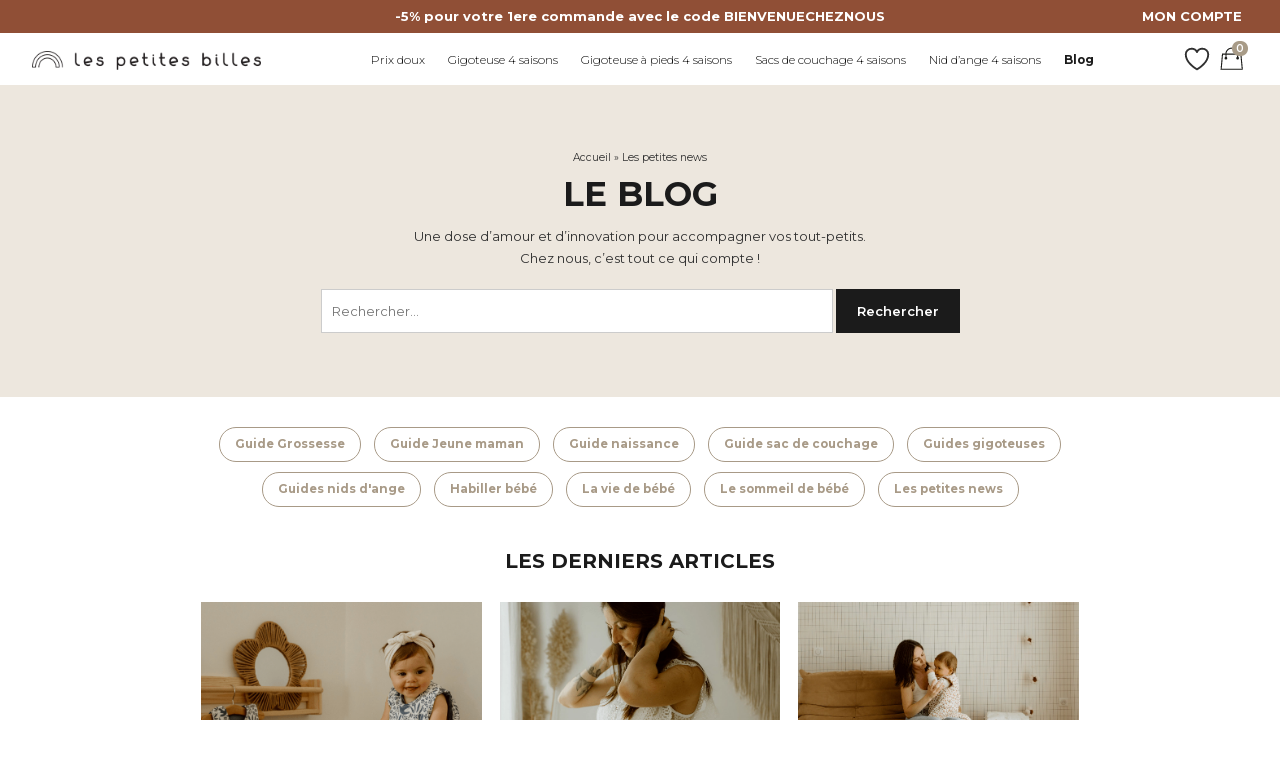

--- FILE ---
content_type: text/html; charset=UTF-8
request_url: https://www.lespetitesbilles.com/les-petites-news/page/8/
body_size: 29827
content:
<!doctype html>
<html lang="fr-FR"  class="js">
<head><meta charset="UTF-8"><script>if(navigator.userAgent.match(/MSIE|Internet Explorer/i)||navigator.userAgent.match(/Trident\/7\..*?rv:11/i)){var href=document.location.href;if(!href.match(/[?&]nowprocket/)){if(href.indexOf("?")==-1){if(href.indexOf("#")==-1){document.location.href=href+"?nowprocket=1"}else{document.location.href=href.replace("#","?nowprocket=1#")}}else{if(href.indexOf("#")==-1){document.location.href=href+"&nowprocket=1"}else{document.location.href=href.replace("#","&nowprocket=1#")}}}}</script><script>(()=>{class RocketLazyLoadScripts{constructor(){this.v="2.0.4",this.userEvents=["keydown","keyup","mousedown","mouseup","mousemove","mouseover","mouseout","touchmove","touchstart","touchend","touchcancel","wheel","click","dblclick","input"],this.attributeEvents=["onblur","onclick","oncontextmenu","ondblclick","onfocus","onmousedown","onmouseenter","onmouseleave","onmousemove","onmouseout","onmouseover","onmouseup","onmousewheel","onscroll","onsubmit"]}async t(){this.i(),this.o(),/iP(ad|hone)/.test(navigator.userAgent)&&this.h(),this.u(),this.l(this),this.m(),this.k(this),this.p(this),this._(),await Promise.all([this.R(),this.L()]),this.lastBreath=Date.now(),this.S(this),this.P(),this.D(),this.O(),this.M(),await this.C(this.delayedScripts.normal),await this.C(this.delayedScripts.defer),await this.C(this.delayedScripts.async),await this.T(),await this.F(),await this.j(),await this.A(),window.dispatchEvent(new Event("rocket-allScriptsLoaded")),this.everythingLoaded=!0,this.lastTouchEnd&&await new Promise(t=>setTimeout(t,500-Date.now()+this.lastTouchEnd)),this.I(),this.H(),this.U(),this.W()}i(){this.CSPIssue=sessionStorage.getItem("rocketCSPIssue"),document.addEventListener("securitypolicyviolation",t=>{this.CSPIssue||"script-src-elem"!==t.violatedDirective||"data"!==t.blockedURI||(this.CSPIssue=!0,sessionStorage.setItem("rocketCSPIssue",!0))},{isRocket:!0})}o(){window.addEventListener("pageshow",t=>{this.persisted=t.persisted,this.realWindowLoadedFired=!0},{isRocket:!0}),window.addEventListener("pagehide",()=>{this.onFirstUserAction=null},{isRocket:!0})}h(){let t;function e(e){t=e}window.addEventListener("touchstart",e,{isRocket:!0}),window.addEventListener("touchend",function i(o){o.changedTouches[0]&&t.changedTouches[0]&&Math.abs(o.changedTouches[0].pageX-t.changedTouches[0].pageX)<10&&Math.abs(o.changedTouches[0].pageY-t.changedTouches[0].pageY)<10&&o.timeStamp-t.timeStamp<200&&(window.removeEventListener("touchstart",e,{isRocket:!0}),window.removeEventListener("touchend",i,{isRocket:!0}),"INPUT"===o.target.tagName&&"text"===o.target.type||(o.target.dispatchEvent(new TouchEvent("touchend",{target:o.target,bubbles:!0})),o.target.dispatchEvent(new MouseEvent("mouseover",{target:o.target,bubbles:!0})),o.target.dispatchEvent(new PointerEvent("click",{target:o.target,bubbles:!0,cancelable:!0,detail:1,clientX:o.changedTouches[0].clientX,clientY:o.changedTouches[0].clientY})),event.preventDefault()))},{isRocket:!0})}q(t){this.userActionTriggered||("mousemove"!==t.type||this.firstMousemoveIgnored?"keyup"===t.type||"mouseover"===t.type||"mouseout"===t.type||(this.userActionTriggered=!0,this.onFirstUserAction&&this.onFirstUserAction()):this.firstMousemoveIgnored=!0),"click"===t.type&&t.preventDefault(),t.stopPropagation(),t.stopImmediatePropagation(),"touchstart"===this.lastEvent&&"touchend"===t.type&&(this.lastTouchEnd=Date.now()),"click"===t.type&&(this.lastTouchEnd=0),this.lastEvent=t.type,t.composedPath&&t.composedPath()[0].getRootNode()instanceof ShadowRoot&&(t.rocketTarget=t.composedPath()[0]),this.savedUserEvents.push(t)}u(){this.savedUserEvents=[],this.userEventHandler=this.q.bind(this),this.userEvents.forEach(t=>window.addEventListener(t,this.userEventHandler,{passive:!1,isRocket:!0})),document.addEventListener("visibilitychange",this.userEventHandler,{isRocket:!0})}U(){this.userEvents.forEach(t=>window.removeEventListener(t,this.userEventHandler,{passive:!1,isRocket:!0})),document.removeEventListener("visibilitychange",this.userEventHandler,{isRocket:!0}),this.savedUserEvents.forEach(t=>{(t.rocketTarget||t.target).dispatchEvent(new window[t.constructor.name](t.type,t))})}m(){const t="return false",e=Array.from(this.attributeEvents,t=>"data-rocket-"+t),i="["+this.attributeEvents.join("],[")+"]",o="[data-rocket-"+this.attributeEvents.join("],[data-rocket-")+"]",s=(e,i,o)=>{o&&o!==t&&(e.setAttribute("data-rocket-"+i,o),e["rocket"+i]=new Function("event",o),e.setAttribute(i,t))};new MutationObserver(t=>{for(const n of t)"attributes"===n.type&&(n.attributeName.startsWith("data-rocket-")||this.everythingLoaded?n.attributeName.startsWith("data-rocket-")&&this.everythingLoaded&&this.N(n.target,n.attributeName.substring(12)):s(n.target,n.attributeName,n.target.getAttribute(n.attributeName))),"childList"===n.type&&n.addedNodes.forEach(t=>{if(t.nodeType===Node.ELEMENT_NODE)if(this.everythingLoaded)for(const i of[t,...t.querySelectorAll(o)])for(const t of i.getAttributeNames())e.includes(t)&&this.N(i,t.substring(12));else for(const e of[t,...t.querySelectorAll(i)])for(const t of e.getAttributeNames())this.attributeEvents.includes(t)&&s(e,t,e.getAttribute(t))})}).observe(document,{subtree:!0,childList:!0,attributeFilter:[...this.attributeEvents,...e]})}I(){this.attributeEvents.forEach(t=>{document.querySelectorAll("[data-rocket-"+t+"]").forEach(e=>{this.N(e,t)})})}N(t,e){const i=t.getAttribute("data-rocket-"+e);i&&(t.setAttribute(e,i),t.removeAttribute("data-rocket-"+e))}k(t){Object.defineProperty(HTMLElement.prototype,"onclick",{get(){return this.rocketonclick||null},set(e){this.rocketonclick=e,this.setAttribute(t.everythingLoaded?"onclick":"data-rocket-onclick","this.rocketonclick(event)")}})}S(t){function e(e,i){let o=e[i];e[i]=null,Object.defineProperty(e,i,{get:()=>o,set(s){t.everythingLoaded?o=s:e["rocket"+i]=o=s}})}e(document,"onreadystatechange"),e(window,"onload"),e(window,"onpageshow");try{Object.defineProperty(document,"readyState",{get:()=>t.rocketReadyState,set(e){t.rocketReadyState=e},configurable:!0}),document.readyState="loading"}catch(t){console.log("WPRocket DJE readyState conflict, bypassing")}}l(t){this.originalAddEventListener=EventTarget.prototype.addEventListener,this.originalRemoveEventListener=EventTarget.prototype.removeEventListener,this.savedEventListeners=[],EventTarget.prototype.addEventListener=function(e,i,o){o&&o.isRocket||!t.B(e,this)&&!t.userEvents.includes(e)||t.B(e,this)&&!t.userActionTriggered||e.startsWith("rocket-")||t.everythingLoaded?t.originalAddEventListener.call(this,e,i,o):(t.savedEventListeners.push({target:this,remove:!1,type:e,func:i,options:o}),"mouseenter"!==e&&"mouseleave"!==e||t.originalAddEventListener.call(this,e,t.savedUserEvents.push,o))},EventTarget.prototype.removeEventListener=function(e,i,o){o&&o.isRocket||!t.B(e,this)&&!t.userEvents.includes(e)||t.B(e,this)&&!t.userActionTriggered||e.startsWith("rocket-")||t.everythingLoaded?t.originalRemoveEventListener.call(this,e,i,o):t.savedEventListeners.push({target:this,remove:!0,type:e,func:i,options:o})}}J(t,e){this.savedEventListeners=this.savedEventListeners.filter(i=>{let o=i.type,s=i.target||window;return e!==o||t!==s||(this.B(o,s)&&(i.type="rocket-"+o),this.$(i),!1)})}H(){EventTarget.prototype.addEventListener=this.originalAddEventListener,EventTarget.prototype.removeEventListener=this.originalRemoveEventListener,this.savedEventListeners.forEach(t=>this.$(t))}$(t){t.remove?this.originalRemoveEventListener.call(t.target,t.type,t.func,t.options):this.originalAddEventListener.call(t.target,t.type,t.func,t.options)}p(t){let e;function i(e){return t.everythingLoaded?e:e.split(" ").map(t=>"load"===t||t.startsWith("load.")?"rocket-jquery-load":t).join(" ")}function o(o){function s(e){const s=o.fn[e];o.fn[e]=o.fn.init.prototype[e]=function(){return this[0]===window&&t.userActionTriggered&&("string"==typeof arguments[0]||arguments[0]instanceof String?arguments[0]=i(arguments[0]):"object"==typeof arguments[0]&&Object.keys(arguments[0]).forEach(t=>{const e=arguments[0][t];delete arguments[0][t],arguments[0][i(t)]=e})),s.apply(this,arguments),this}}if(o&&o.fn&&!t.allJQueries.includes(o)){const e={DOMContentLoaded:[],"rocket-DOMContentLoaded":[]};for(const t in e)document.addEventListener(t,()=>{e[t].forEach(t=>t())},{isRocket:!0});o.fn.ready=o.fn.init.prototype.ready=function(i){function s(){parseInt(o.fn.jquery)>2?setTimeout(()=>i.bind(document)(o)):i.bind(document)(o)}return"function"==typeof i&&(t.realDomReadyFired?!t.userActionTriggered||t.fauxDomReadyFired?s():e["rocket-DOMContentLoaded"].push(s):e.DOMContentLoaded.push(s)),o([])},s("on"),s("one"),s("off"),t.allJQueries.push(o)}e=o}t.allJQueries=[],o(window.jQuery),Object.defineProperty(window,"jQuery",{get:()=>e,set(t){o(t)}})}P(){const t=new Map;document.write=document.writeln=function(e){const i=document.currentScript,o=document.createRange(),s=i.parentElement;let n=t.get(i);void 0===n&&(n=i.nextSibling,t.set(i,n));const c=document.createDocumentFragment();o.setStart(c,0),c.appendChild(o.createContextualFragment(e)),s.insertBefore(c,n)}}async R(){return new Promise(t=>{this.userActionTriggered?t():this.onFirstUserAction=t})}async L(){return new Promise(t=>{document.addEventListener("DOMContentLoaded",()=>{this.realDomReadyFired=!0,t()},{isRocket:!0})})}async j(){return this.realWindowLoadedFired?Promise.resolve():new Promise(t=>{window.addEventListener("load",t,{isRocket:!0})})}M(){this.pendingScripts=[];this.scriptsMutationObserver=new MutationObserver(t=>{for(const e of t)e.addedNodes.forEach(t=>{"SCRIPT"!==t.tagName||t.noModule||t.isWPRocket||this.pendingScripts.push({script:t,promise:new Promise(e=>{const i=()=>{const i=this.pendingScripts.findIndex(e=>e.script===t);i>=0&&this.pendingScripts.splice(i,1),e()};t.addEventListener("load",i,{isRocket:!0}),t.addEventListener("error",i,{isRocket:!0}),setTimeout(i,1e3)})})})}),this.scriptsMutationObserver.observe(document,{childList:!0,subtree:!0})}async F(){await this.X(),this.pendingScripts.length?(await this.pendingScripts[0].promise,await this.F()):this.scriptsMutationObserver.disconnect()}D(){this.delayedScripts={normal:[],async:[],defer:[]},document.querySelectorAll("script[type$=rocketlazyloadscript]").forEach(t=>{t.hasAttribute("data-rocket-src")?t.hasAttribute("async")&&!1!==t.async?this.delayedScripts.async.push(t):t.hasAttribute("defer")&&!1!==t.defer||"module"===t.getAttribute("data-rocket-type")?this.delayedScripts.defer.push(t):this.delayedScripts.normal.push(t):this.delayedScripts.normal.push(t)})}async _(){await this.L();let t=[];document.querySelectorAll("script[type$=rocketlazyloadscript][data-rocket-src]").forEach(e=>{let i=e.getAttribute("data-rocket-src");if(i&&!i.startsWith("data:")){i.startsWith("//")&&(i=location.protocol+i);try{const o=new URL(i).origin;o!==location.origin&&t.push({src:o,crossOrigin:e.crossOrigin||"module"===e.getAttribute("data-rocket-type")})}catch(t){}}}),t=[...new Map(t.map(t=>[JSON.stringify(t),t])).values()],this.Y(t,"preconnect")}async G(t){if(await this.K(),!0!==t.noModule||!("noModule"in HTMLScriptElement.prototype))return new Promise(e=>{let i;function o(){(i||t).setAttribute("data-rocket-status","executed"),e()}try{if(navigator.userAgent.includes("Firefox/")||""===navigator.vendor||this.CSPIssue)i=document.createElement("script"),[...t.attributes].forEach(t=>{let e=t.nodeName;"type"!==e&&("data-rocket-type"===e&&(e="type"),"data-rocket-src"===e&&(e="src"),i.setAttribute(e,t.nodeValue))}),t.text&&(i.text=t.text),t.nonce&&(i.nonce=t.nonce),i.hasAttribute("src")?(i.addEventListener("load",o,{isRocket:!0}),i.addEventListener("error",()=>{i.setAttribute("data-rocket-status","failed-network"),e()},{isRocket:!0}),setTimeout(()=>{i.isConnected||e()},1)):(i.text=t.text,o()),i.isWPRocket=!0,t.parentNode.replaceChild(i,t);else{const i=t.getAttribute("data-rocket-type"),s=t.getAttribute("data-rocket-src");i?(t.type=i,t.removeAttribute("data-rocket-type")):t.removeAttribute("type"),t.addEventListener("load",o,{isRocket:!0}),t.addEventListener("error",i=>{this.CSPIssue&&i.target.src.startsWith("data:")?(console.log("WPRocket: CSP fallback activated"),t.removeAttribute("src"),this.G(t).then(e)):(t.setAttribute("data-rocket-status","failed-network"),e())},{isRocket:!0}),s?(t.fetchPriority="high",t.removeAttribute("data-rocket-src"),t.src=s):t.src="data:text/javascript;base64,"+window.btoa(unescape(encodeURIComponent(t.text)))}}catch(i){t.setAttribute("data-rocket-status","failed-transform"),e()}});t.setAttribute("data-rocket-status","skipped")}async C(t){const e=t.shift();return e?(e.isConnected&&await this.G(e),this.C(t)):Promise.resolve()}O(){this.Y([...this.delayedScripts.normal,...this.delayedScripts.defer,...this.delayedScripts.async],"preload")}Y(t,e){this.trash=this.trash||[];let i=!0;var o=document.createDocumentFragment();t.forEach(t=>{const s=t.getAttribute&&t.getAttribute("data-rocket-src")||t.src;if(s&&!s.startsWith("data:")){const n=document.createElement("link");n.href=s,n.rel=e,"preconnect"!==e&&(n.as="script",n.fetchPriority=i?"high":"low"),t.getAttribute&&"module"===t.getAttribute("data-rocket-type")&&(n.crossOrigin=!0),t.crossOrigin&&(n.crossOrigin=t.crossOrigin),t.integrity&&(n.integrity=t.integrity),t.nonce&&(n.nonce=t.nonce),o.appendChild(n),this.trash.push(n),i=!1}}),document.head.appendChild(o)}W(){this.trash.forEach(t=>t.remove())}async T(){try{document.readyState="interactive"}catch(t){}this.fauxDomReadyFired=!0;try{await this.K(),this.J(document,"readystatechange"),document.dispatchEvent(new Event("rocket-readystatechange")),await this.K(),document.rocketonreadystatechange&&document.rocketonreadystatechange(),await this.K(),this.J(document,"DOMContentLoaded"),document.dispatchEvent(new Event("rocket-DOMContentLoaded")),await this.K(),this.J(window,"DOMContentLoaded"),window.dispatchEvent(new Event("rocket-DOMContentLoaded"))}catch(t){console.error(t)}}async A(){try{document.readyState="complete"}catch(t){}try{await this.K(),this.J(document,"readystatechange"),document.dispatchEvent(new Event("rocket-readystatechange")),await this.K(),document.rocketonreadystatechange&&document.rocketonreadystatechange(),await this.K(),this.J(window,"load"),window.dispatchEvent(new Event("rocket-load")),await this.K(),window.rocketonload&&window.rocketonload(),await this.K(),this.allJQueries.forEach(t=>t(window).trigger("rocket-jquery-load")),await this.K(),this.J(window,"pageshow");const t=new Event("rocket-pageshow");t.persisted=this.persisted,window.dispatchEvent(t),await this.K(),window.rocketonpageshow&&window.rocketonpageshow({persisted:this.persisted})}catch(t){console.error(t)}}async K(){Date.now()-this.lastBreath>45&&(await this.X(),this.lastBreath=Date.now())}async X(){return document.hidden?new Promise(t=>setTimeout(t)):new Promise(t=>requestAnimationFrame(t))}B(t,e){return e===document&&"readystatechange"===t||(e===document&&"DOMContentLoaded"===t||(e===window&&"DOMContentLoaded"===t||(e===window&&"load"===t||e===window&&"pageshow"===t)))}static run(){(new RocketLazyLoadScripts).t()}}RocketLazyLoadScripts.run()})();</script>
	
	<meta name="viewport" content="width=device-width, initial-scale=1">
	<link rel="profile" href="https://gmpg.org/xfn/11">
	<link data-minify="1" href="https://www.lespetitesbilles.com/wp-content/cache/min/1/wp-content/themes/lndigital/css/bootstrap-light.css?ver=1768832907" rel="stylesheet" media="print" onload="this.media='all'">
	<meta name='robots' content='index, follow, max-image-preview:large, max-snippet:-1, max-video-preview:-1' />
<script data-minify="1" id="cookieyes" src="https://www.lespetitesbilles.com/wp-content/cache/min/1/client_data/a75f9f91c69d20d4639ccb27/script.js?ver=1768832908" data-rocket-defer defer></script>
	<!-- This site is optimized with the Yoast SEO plugin v26.8 - https://yoast.com/product/yoast-seo-wordpress/ -->
	<title>Blog d&#039;articles Les Petites Billes sur les accéssoires innovants pour bébés</title>
<link data-rocket-prefetch href="https://www.googletagmanager.com" rel="dns-prefetch">
<link data-rocket-prefetch href="https://analytics.tiktok.com" rel="dns-prefetch">
<link data-rocket-prefetch href="https://fonts.googleapis.com" rel="dns-prefetch">
<link data-rocket-prefetch href="https://static.hotjar.com" rel="dns-prefetch">
<link data-rocket-prefetch href="https://cl.avis-verifies.com" rel="dns-prefetch">
<link data-rocket-prefetch href="https://cdn-cookieyes.com" rel="dns-prefetch">
<link data-rocket-preload as="style" href="https://fonts.googleapis.com/css?family=Open%20Sans%3A600%2C400%2C400i%7COswald%3A700&#038;display=swap" rel="preload">
<link href="https://fonts.googleapis.com/css?family=Open%20Sans%3A600%2C400%2C400i%7COswald%3A700&#038;display=swap" media="print" onload="this.media=&#039;all&#039;" rel="stylesheet">
<noscript data-wpr-hosted-gf-parameters=""><link rel="stylesheet" href="https://fonts.googleapis.com/css?family=Open%20Sans%3A600%2C400%2C400i%7COswald%3A700&#038;display=swap"></noscript><link rel="preload" data-rocket-preload as="image" imagesrcset="https://www.lespetitesbilles.com/wp-content/webp-express/webp-images/doc-root/wp-content/uploads/2025/11/nouvel-an-bebe-min.png.webp 689w, https://www.lespetitesbilles.com/wp-content/webp-express/webp-images/doc-root/wp-content/uploads/2025/11/nouvel-an-bebe-min-300x252.png.webp 300w, https://www.lespetitesbilles.com/wp-content/webp-express/webp-images/doc-root/wp-content/uploads/2025/11/nouvel-an-bebe-min-400x336.png.webp 400w" imagesizes="(max-width: 689px) 100vw, 689px" fetchpriority="high">
	<meta name="description" content="Venez découvrir les articles de blog Les Petites Billes qui abordent les questions que les parents sont amenés à se poser avant l&#039;arrivée de bébé." />
	<link rel="canonical" href="https://www.lespetitesbilles.com/les-petites-news/page/8/" />
	<link rel="prev" href="https://www.lespetitesbilles.com/les-petites-news/page/7/" />
	<link rel="next" href="https://www.lespetitesbilles.com/les-petites-news/page/9/" />
	<meta name="twitter:card" content="summary_large_image" />
	<meta name="twitter:title" content="Blog d&#039;articles Les Petites Billes sur les accéssoires innovants pour bébés" />
	<meta name="twitter:description" content="Venez découvrir les articles de blog Les Petites Billes qui abordent les questions que les parents sont amenés à se poser avant l&#039;arrivée de bébé." />
	<script type="application/ld+json" class="yoast-schema-graph">{"@context":"https://schema.org","@graph":[{"@type":["WebPage","CollectionPage"],"@id":"https://www.lespetitesbilles.com/les-petites-news/","url":"https://www.lespetitesbilles.com/les-petites-news/page/8/","name":"Blog d'articles Les Petites Billes sur les accéssoires innovants pour bébés","isPartOf":{"@id":"https://www.lespetitesbilles.com/#website"},"datePublished":"2019-08-15T17:00:18+00:00","description":"Venez découvrir les articles de blog Les Petites Billes qui abordent les questions que les parents sont amenés à se poser avant l'arrivée de bébé.","breadcrumb":{"@id":"https://www.lespetitesbilles.com/les-petites-news/page/8/#breadcrumb"},"inLanguage":"fr-FR"},{"@type":"BreadcrumbList","@id":"https://www.lespetitesbilles.com/les-petites-news/page/8/#breadcrumb","itemListElement":[{"@type":"ListItem","position":1,"name":"Accueil","item":"https://www.lespetitesbilles.com/"},{"@type":"ListItem","position":2,"name":"Les petites news"}]},{"@type":"WebSite","@id":"https://www.lespetitesbilles.com/#website","url":"https://www.lespetitesbilles.com/","name":"Les Petites Billes","description":"Accessoires innovants et ludiques pour bébé et toute sa tribu","publisher":{"@id":"https://www.lespetitesbilles.com/#organization"},"potentialAction":[{"@type":"SearchAction","target":{"@type":"EntryPoint","urlTemplate":"https://www.lespetitesbilles.com/?s={search_term_string}"},"query-input":{"@type":"PropertyValueSpecification","valueRequired":true,"valueName":"search_term_string"}}],"inLanguage":"fr-FR"},{"@type":"Organization","@id":"https://www.lespetitesbilles.com/#organization","name":"Les Petites Billes","url":"https://www.lespetitesbilles.com/","logo":{"@type":"ImageObject","inLanguage":"fr-FR","@id":"https://www.lespetitesbilles.com/#/schema/logo/image/","url":"https://www.lespetitesbilles.com/wp-content/uploads/2023/11/logo-lpb.png","contentUrl":"https://www.lespetitesbilles.com/wp-content/uploads/2023/11/logo-lpb.png","width":600,"height":48,"caption":"Les Petites Billes"},"image":{"@id":"https://www.lespetitesbilles.com/#/schema/logo/image/"}}]}</script>
	<!-- / Yoast SEO plugin. -->


<link rel='dns-prefetch' href='//static.klaviyo.com' />
<link rel='dns-prefetch' href='//www.societe-des-avis-garantis.fr' />
<link rel='dns-prefetch' href='//fonts.googleapis.com' />
<link href='https://fonts.gstatic.com' crossorigin rel='preconnect' />
<link rel="alternate" type="application/rss+xml" title="Les Petites Billes &raquo; Flux" href="https://www.lespetitesbilles.com/feed/" />
<link rel="alternate" type="application/rss+xml" title="Les Petites Billes &raquo; Flux des commentaires" href="https://www.lespetitesbilles.com/comments/feed/" />
<style id='wp-img-auto-sizes-contain-inline-css'>
img:is([sizes=auto i],[sizes^="auto," i]){contain-intrinsic-size:3000px 1500px}
/*# sourceURL=wp-img-auto-sizes-contain-inline-css */
</style>
<style id='wp-emoji-styles-inline-css'>

	img.wp-smiley, img.emoji {
		display: inline !important;
		border: none !important;
		box-shadow: none !important;
		height: 1em !important;
		width: 1em !important;
		margin: 0 0.07em !important;
		vertical-align: -0.1em !important;
		background: none !important;
		padding: 0 !important;
	}
/*# sourceURL=wp-emoji-styles-inline-css */
</style>
<style id='woocommerce-inline-inline-css'>
.woocommerce form .form-row .required { visibility: visible; }
/*# sourceURL=woocommerce-inline-inline-css */
</style>

<link data-minify="1" rel='stylesheet' id='wcsag-main-css' href='https://www.lespetitesbilles.com/wp-content/cache/min/1/wp-content/plugins/woo-guaranteed-reviews-company/assets/css/main.css?ver=1768832907' media='all' />
<link rel='stylesheet' id='ez-toc-css' href='https://www.lespetitesbilles.com/wp-content/plugins/easy-table-of-contents/assets/css/screen.min.css?ver=2.0.79.2' media='all' />
<style id='ez-toc-inline-css'>
div#ez-toc-container .ez-toc-title {font-size: 120%;}div#ez-toc-container .ez-toc-title {font-weight: 500;}div#ez-toc-container ul li , div#ez-toc-container ul li a {font-size: 95%;}div#ez-toc-container ul li , div#ez-toc-container ul li a {font-weight: 500;}div#ez-toc-container nav ul ul li {font-size: 90%;}.ez-toc-box-title {font-weight: bold; margin-bottom: 10px; text-align: center; text-transform: uppercase; letter-spacing: 1px; color: #666; padding-bottom: 5px;position:absolute;top:-4%;left:5%;background-color: inherit;transition: top 0.3s ease;}.ez-toc-box-title.toc-closed {top:-25%;}
.ez-toc-container-direction {direction: ltr;}.ez-toc-counter ul{counter-reset: item ;}.ez-toc-counter nav ul li a::before {content: counters(item, '.', decimal) '. ';display: inline-block;counter-increment: item;flex-grow: 0;flex-shrink: 0;margin-right: .2em; float: left; }.ez-toc-widget-direction {direction: ltr;}.ez-toc-widget-container ul{counter-reset: item ;}.ez-toc-widget-container nav ul li a::before {content: counters(item, '.', decimal) '. ';display: inline-block;counter-increment: item;flex-grow: 0;flex-shrink: 0;margin-right: .2em; float: left; }
/*# sourceURL=ez-toc-inline-css */
</style>
<link data-minify="1" rel='stylesheet' id='lndigital-gutenberg-css' href='https://www.lespetitesbilles.com/wp-content/cache/min/1/wp-content/themes/lndigital/css/gutenberg.css?ver=1768832907' media='all' />
<link data-minify="1" rel='stylesheet' id='lndigital-woocommerce-css' href='https://www.lespetitesbilles.com/wp-content/cache/min/1/wp-content/themes/lndigital/css/woocommerce.css?ver=1768832907' media='all' />
<link data-minify="1" rel='stylesheet' id='lndigital-oldstyles-css' href='https://www.lespetitesbilles.com/wp-content/cache/min/1/wp-content/themes/lndigital/css/old_styles.css?ver=1768832907' media='all' />
<link data-minify="1" rel='stylesheet' id='lndigital-onglets-css' href='https://www.lespetitesbilles.com/wp-content/cache/min/1/wp-content/themes/lndigital/css/onglets.css?ver=1768832907' media='all' />
<link data-minify="1" rel='stylesheet' id='lndigital-style-css' href='https://www.lespetitesbilles.com/wp-content/cache/min/1/wp-content/themes/lndigital/style.css?ver=1768832908' media='all' />
<link rel='stylesheet' id='cwginstock_frontend_css-css' href='https://www.lespetitesbilles.com/wp-content/plugins/back-in-stock-notifier-for-woocommerce/assets/css/frontend.min.css?ver=6.2.4' media='' />
<link rel='stylesheet' id='cwginstock_bootstrap-css' href='https://www.lespetitesbilles.com/wp-content/plugins/back-in-stock-notifier-for-woocommerce/assets/css/bootstrap.min.css?ver=6.2.4' media='' />
<style id='rocket-lazyload-inline-css'>
.rll-youtube-player{position:relative;padding-bottom:56.23%;height:0;overflow:hidden;max-width:100%;}.rll-youtube-player:focus-within{outline: 2px solid currentColor;outline-offset: 5px;}.rll-youtube-player iframe{position:absolute;top:0;left:0;width:100%;height:100%;z-index:100;background:0 0}.rll-youtube-player img{bottom:0;display:block;left:0;margin:auto;max-width:100%;width:100%;position:absolute;right:0;top:0;border:none;height:auto;-webkit-transition:.4s all;-moz-transition:.4s all;transition:.4s all}.rll-youtube-player img:hover{-webkit-filter:brightness(75%)}.rll-youtube-player .play{height:100%;width:100%;left:0;top:0;position:absolute;background:url(https://www.lespetitesbilles.com/wp-content/plugins/wp-rocket/assets/img/youtube.png) no-repeat center;background-color: transparent !important;cursor:pointer;border:none;}
/*# sourceURL=rocket-lazyload-inline-css */
</style>
<script src="https://www.lespetitesbilles.com/wp-includes/js/jquery/jquery.min.js?ver=3.7.1" id="jquery-core-js"></script>
<script src="https://www.lespetitesbilles.com/wp-includes/js/jquery/jquery-migrate.min.js?ver=3.4.1" id="jquery-migrate-js"></script>
<script src="https://www.lespetitesbilles.com/wp-content/plugins/woocommerce/assets/js/jquery-blockui/jquery.blockUI.min.js?ver=2.7.0-wc.10.4.2" id="wc-jquery-blockui-js" data-wp-strategy="defer"></script>
<script id="wc-add-to-cart-js-extra">
/* <![CDATA[ */
var wc_add_to_cart_params = {"ajax_url":"/wp-admin/admin-ajax.php","wc_ajax_url":"/?wc-ajax=%%endpoint%%","i18n_view_cart":"Voir le panier","cart_url":"https://www.lespetitesbilles.com/boutique/","is_cart":"","cart_redirect_after_add":"no"};
//# sourceURL=wc-add-to-cart-js-extra
/* ]]> */
</script>
<script src="https://www.lespetitesbilles.com/wp-content/plugins/woocommerce/assets/js/frontend/add-to-cart.min.js?ver=10.4.2" id="wc-add-to-cart-js" defer="defer" data-wp-strategy="defer"></script>
<script src="https://www.lespetitesbilles.com/wp-content/plugins/woocommerce/assets/js/js-cookie/js.cookie.min.js?ver=2.1.4-wc.10.4.2" id="wc-js-cookie-js" defer="defer" data-wp-strategy="defer"></script>
<script id="woocommerce-js-extra">
/* <![CDATA[ */
var woocommerce_params = {"ajax_url":"/wp-admin/admin-ajax.php","wc_ajax_url":"/?wc-ajax=%%endpoint%%","i18n_password_show":"Afficher le mot de passe","i18n_password_hide":"Masquer le mot de passe"};
//# sourceURL=woocommerce-js-extra
/* ]]> */
</script>
<script type="rocketlazyloadscript" data-rocket-src="https://www.lespetitesbilles.com/wp-content/plugins/woocommerce/assets/js/frontend/woocommerce.min.js?ver=10.4.2" id="woocommerce-js" defer="defer" data-wp-strategy="defer"></script>
<script type="rocketlazyloadscript" data-rocket-src="https://www.lespetitesbilles.com/wp-includes/js/dist/hooks.min.js?ver=dd5603f07f9220ed27f1" id="wp-hooks-js"></script>
<script id="wpm-js-extra">
/* <![CDATA[ */
var wpm = {"ajax_url":"https://www.lespetitesbilles.com/wp-admin/admin-ajax.php","root":"https://www.lespetitesbilles.com/wp-json/","nonce_wp_rest":"ae8b9ffe05","nonce_ajax":"b8a9dcf401"};
//# sourceURL=wpm-js-extra
/* ]]> */
</script>
<script src="https://www.lespetitesbilles.com/wp-content/plugins/woocommerce-google-adwords-conversion-tracking-tag/js/public/free/wpm-public.p1.min.js?ver=1.54.1" id="wpm-js"></script>
<script type="rocketlazyloadscript" id="wc-settings-dep-in-header-js-after">
/* <![CDATA[ */
console.warn( "Scripts that have a dependency on [wc-settings, wc-blocks-checkout] must be loaded in the footer, klaviyo-klaviyo-checkout-block-editor-script was registered to load in the header, but has been switched to load in the footer instead. See https://github.com/woocommerce/woocommerce-gutenberg-products-block/pull/5059" );
console.warn( "Scripts that have a dependency on [wc-settings, wc-blocks-checkout] must be loaded in the footer, klaviyo-klaviyo-checkout-block-view-script was registered to load in the header, but has been switched to load in the footer instead. See https://github.com/woocommerce/woocommerce-gutenberg-products-block/pull/5059" );
//# sourceURL=wc-settings-dep-in-header-js-after
/* ]]> */
</script>
<script type="rocketlazyloadscript">document.createElement( "picture" );if(!window.HTMLPictureElement && document.addEventListener) {window.addEventListener("DOMContentLoaded", function() {var s = document.createElement("script");s.src = "https://www.lespetitesbilles.com/wp-content/plugins/webp-express/js/picturefill.min.js";document.body.appendChild(s);});}</script>
<!-- This website runs the Product Feed PRO for WooCommerce by AdTribes.io plugin - version woocommercesea_option_installed_version -->

        <script>
            !function (w, d, t) {
                w.TiktokAnalyticsObject=t;var ttq=w[t]=w[t]||[];ttq.methods=["page","track","identify","instances","debug","on","off","once","ready","alias","group","enableCookie","disableCookie"],ttq.setAndDefer=function(t,e){t[e]=function(){t.push([e].concat(Array.prototype.slice.call(arguments,0)))}};for(var i=0;i<ttq.methods.length;i++)ttq.setAndDefer(ttq,ttq.methods[i]);ttq.instance=function(t){for(var e=ttq._i[t]||[],n=0;n<ttq.methods.length;n++)ttq.setAndDefer(e,ttq.methods[n]);return e},ttq.load=function(e,n){var i="https://analytics.tiktok.com/i18n/pixel/events.js";ttq._i=ttq._i||{},ttq._i[e]=[],ttq._i[e]._u=i,ttq._t=ttq._t||{},ttq._t[e]=+new Date,ttq._o=ttq._o||{},ttq._o[e]=n||{};var o=document.createElement("script");o.type="text/javascript",o.async=!0,o.src=i+"?sdkid="+e+"&lib="+t;var a=document.getElementsByTagName("script")[0];a.parentNode.insertBefore(o,a)};
                ttq.load('COFTGR3C77UAA32C2JK0');
                ttq.page();
            }(window, document, "ttq");
        </script>
        
		<script>
		(function(h,o,t,j,a,r){
			h.hj=h.hj||function(){(h.hj.q=h.hj.q||[]).push(arguments)};
			h._hjSettings={hjid:2815157,hjsv:5};
			a=o.getElementsByTagName('head')[0];
			r=o.createElement('script');r.async=1;
			r.src=t+h._hjSettings.hjid+j+h._hjSettings.hjsv;
			a.appendChild(r);
		})(window,document,'//static.hotjar.com/c/hotjar-','.js?sv=');
		</script>
		<meta name="p:domain_verify" content="4d8f6b524a147f401b02724c39f26fbb"/><!-- Google site verification - Google for WooCommerce -->
<meta name="google-site-verification" content="QyoUzcLdFIbice_KKsR8LdS60vmE_A0lR_wXxSd68Fk" />
	<noscript><style>.woocommerce-product-gallery{ opacity: 1 !important; }</style></noscript>
	
<!-- START Pixel Manager for WooCommerce -->
		<script>
			(window.wpmDataLayer = window.wpmDataLayer || {}).products = window.wpmDataLayer.products || {};
			window.wpmDataLayer.products                               = Object.assign(window.wpmDataLayer.products, {"46620":{"id":"46620","sku":"3770016301213-1-3","price":81,"brand":"","quantity":1,"dyn_r_ids":{"post_id":"46620","sku":"3770016301213-1-3","gpf":"woocommerce_gpf_46620","gla":"gla_46620"},"is_variable":true,"type":"variable","name":"Nid d'ange r\u00e9versible 4 saisons ourson coton oeko-tex","category":["Nid d\u2019ange B\u00e9b\u00e9 4 saisons \u2013 Confort et Chaleur d\u00e8s la naissance","Tous les produits"],"is_variation":false},"46627":{"id":"46627","sku":"3770016301213-1-3-1","price":81,"brand":"","quantity":1,"dyn_r_ids":{"post_id":"46627","sku":"3770016301213-1-3-1","gpf":"woocommerce_gpf_46627","gla":"gla_46627"},"is_variable":true,"type":"variable","name":"Nid d'ange r\u00e9versible 4 saisons vert \u00e9cureuil","category":["Nid d\u2019ange B\u00e9b\u00e9 4 saisons \u2013 Confort et Chaleur d\u00e8s la naissance","Tous les produits"],"is_variation":false}});
		</script>
		
		<script>

			window.wpmDataLayer = window.wpmDataLayer || {};
			window.wpmDataLayer = Object.assign(window.wpmDataLayer, {"cart":{},"cart_item_keys":{},"version":{"number":"1.54.1","pro":false,"eligible_for_updates":false,"distro":"fms","beta":false,"show":true},"pixels":{"google":{"linker":{"settings":null},"user_id":false,"analytics":{"ga4":{"measurement_id":"G-J0HJV8WMFE","parameters":{},"mp_active":false,"debug_mode":false,"page_load_time_tracking":false},"id_type":"post_id"},"tag_id":"G-J0HJV8WMFE","tag_id_suppressed":[],"tag_gateway":{"measurement_path":""},"tcf_support":false,"consent_mode":{"is_active":false,"wait_for_update":500,"ads_data_redaction":false,"url_passthrough":true}},"facebook":{"pixel_id":"2329005380451824","dynamic_remarketing":{"id_type":"post_id"},"capi":false,"advanced_matching":false,"exclusion_patterns":[],"fbevents_js_url":"https://connect.facebook.net/en_US/fbevents.js"}},"shop":{"list_name":"Blog Home","list_id":"blog_home","page_type":"blog_post","currency":"EUR","selectors":{"addToCart":[],"beginCheckout":[]},"order_duplication_prevention":true,"view_item_list_trigger":{"test_mode":false,"background_color":"green","opacity":0.5,"repeat":true,"timeout":1000,"threshold":0.8},"variations_output":true,"session_active":false},"page":{"id":24434,"title":"Nid d&rsquo;ange ou couverture :","type":"post","categories":[{"term_id":192,"name":"Guides nids d'ange","slug":"guides-nids-dange","term_group":0,"term_taxonomy_id":192,"taxonomy":"category","description":"","parent":0,"count":20,"filter":"raw","cat_ID":192,"category_count":20,"category_description":"","cat_name":"Guides nids d'ange","category_nicename":"guides-nids-dange","category_parent":0}],"parent":{"id":0,"title":"Nid d&rsquo;ange ou couverture :","type":"post","categories":[{"term_id":192,"name":"Guides nids d'ange","slug":"guides-nids-dange","term_group":0,"term_taxonomy_id":192,"taxonomy":"category","description":"","parent":0,"count":20,"filter":"raw","cat_ID":192,"category_count":20,"category_description":"","cat_name":"Guides nids d'ange","category_nicename":"guides-nids-dange","category_parent":0}]}},"general":{"user_logged_in":false,"scroll_tracking_thresholds":[],"page_id":24434,"exclude_domains":[],"server_2_server":{"active":false,"user_agent_exclude_patterns":[],"ip_exclude_list":[],"pageview_event_s2s":{"is_active":false,"pixels":["facebook"]}},"consent_management":{"explicit_consent":false},"lazy_load_pmw":false,"chunk_base_path":"https://www.lespetitesbilles.com/wp-content/plugins/woocommerce-google-adwords-conversion-tracking-tag/js/public/free/","modules":{"load_deprecated_functions":true}}});

		</script>

		
<!-- END Pixel Manager for WooCommerce -->
<link rel="icon" href="https://www.lespetitesbilles.com/wp-content/uploads/2025/02/cropped-Design-sans-titre-3-32x32.png" sizes="32x32" />
<link rel="icon" href="https://www.lespetitesbilles.com/wp-content/uploads/2025/02/cropped-Design-sans-titre-3-192x192.png" sizes="192x192" />
<link rel="apple-touch-icon" href="https://www.lespetitesbilles.com/wp-content/uploads/2025/02/cropped-Design-sans-titre-3-180x180.png" />
<meta name="msapplication-TileImage" content="https://www.lespetitesbilles.com/wp-content/uploads/2025/02/cropped-Design-sans-titre-3-270x270.png" />
		<style id="wp-custom-css">
			.categoryStarsMain {
    zoom: .81 !important;
}
.woocommerce-loop-product__title {
	margin-bottom: 15px !important;
}

#agWidgetH .logoAg {
    width: 35% !important;
}
.prevente {
	color:red;
	font-weight:bold;
	text-transform:uppercase !important;
}
		</style>
		
		<!-- Global site tag (gtag.js) - Google Ads: AW-768279893 - Google for WooCommerce -->
		<script async src="https://www.googletagmanager.com/gtag/js?id=AW-768279893"></script>
		<script>
			window.dataLayer = window.dataLayer || [];
			function gtag() { dataLayer.push(arguments); }
			gtag( 'consent', 'default', {
				analytics_storage: 'denied',
				ad_storage: 'denied',
				ad_user_data: 'denied',
				ad_personalization: 'denied',
				region: ['AT', 'BE', 'BG', 'HR', 'CY', 'CZ', 'DK', 'EE', 'FI', 'FR', 'DE', 'GR', 'HU', 'IS', 'IE', 'IT', 'LV', 'LI', 'LT', 'LU', 'MT', 'NL', 'NO', 'PL', 'PT', 'RO', 'SK', 'SI', 'ES', 'SE', 'GB', 'CH'],
				wait_for_update: 500,
			} );
			gtag('js', new Date());
			gtag('set', 'developer_id.dOGY3NW', true);
			gtag("config", "AW-768279893", { "groups": "GLA", "send_page_view": false });		</script>

		<noscript><style id="rocket-lazyload-nojs-css">.rll-youtube-player, [data-lazy-src]{display:none !important;}</style></noscript>	<link data-minify="1" rel="stylesheet" type="text/css" href="https://www.lespetitesbilles.com/wp-content/cache/min/1/wp-content/themes/lndigital/slick/slick.css?ver=1768832908" media="print" onload="this.media='all'"/>
	<link rel="preload" as="image" href="https://cl.avis-verifies.com/fr/widget4/widget21.png" />

<!-- Google Tag Manager -->
<script>(function(w,d,s,l,i){w[l]=w[l]||[];w[l].push({'gtm.start':
new Date().getTime(),event:'gtm.js'});var f=d.getElementsByTagName(s)[0],
j=d.createElement(s),dl=l!='dataLayer'?'&l='+l:'';j.async=true;j.src=
'https://www.googletagmanager.com/gtm.js?id='+i+dl;f.parentNode.insertBefore(j,f);
})(window,document,'script','dataLayer','GTM-P9DGF4Q');</script>
<!-- End Google Tag Manager -->

<style id='wp-block-columns-inline-css' type='text/css'>
.wp-block-columns{box-sizing:border-box;display:flex;flex-wrap:wrap!important}@media (min-width:782px){.wp-block-columns{flex-wrap:nowrap!important}}.wp-block-columns{align-items:normal!important}.wp-block-columns.are-vertically-aligned-top{align-items:flex-start}.wp-block-columns.are-vertically-aligned-center{align-items:center}.wp-block-columns.are-vertically-aligned-bottom{align-items:flex-end}@media (max-width:781px){.wp-block-columns:not(.is-not-stacked-on-mobile)>.wp-block-column{flex-basis:100%!important}}@media (min-width:782px){.wp-block-columns:not(.is-not-stacked-on-mobile)>.wp-block-column{flex-basis:0;flex-grow:1}.wp-block-columns:not(.is-not-stacked-on-mobile)>.wp-block-column[style*=flex-basis]{flex-grow:0}}.wp-block-columns.is-not-stacked-on-mobile{flex-wrap:nowrap!important}.wp-block-columns.is-not-stacked-on-mobile>.wp-block-column{flex-basis:0;flex-grow:1}.wp-block-columns.is-not-stacked-on-mobile>.wp-block-column[style*=flex-basis]{flex-grow:0}:where(.wp-block-columns){margin-bottom:1.75em}:where(.wp-block-columns.has-background){padding:1.25em 2.375em}.wp-block-column{flex-grow:1;min-width:0;overflow-wrap:break-word;word-break:break-word}.wp-block-column.is-vertically-aligned-top{align-self:flex-start}.wp-block-column.is-vertically-aligned-center{align-self:center}.wp-block-column.is-vertically-aligned-bottom{align-self:flex-end}.wp-block-column.is-vertically-aligned-stretch{align-self:stretch}.wp-block-column.is-vertically-aligned-bottom,.wp-block-column.is-vertically-aligned-center,.wp-block-column.is-vertically-aligned-top{width:100%}
/*# sourceURL=https://www.lespetitesbilles.com/wp-includes/blocks/columns/style.min.css */
</style>
<style id='global-styles-inline-css' type='text/css'>
:root{--wp--preset--aspect-ratio--square: 1;--wp--preset--aspect-ratio--4-3: 4/3;--wp--preset--aspect-ratio--3-4: 3/4;--wp--preset--aspect-ratio--3-2: 3/2;--wp--preset--aspect-ratio--2-3: 2/3;--wp--preset--aspect-ratio--16-9: 16/9;--wp--preset--aspect-ratio--9-16: 9/16;--wp--preset--color--black: #000000;--wp--preset--color--cyan-bluish-gray: #abb8c3;--wp--preset--color--white: #ffffff;--wp--preset--color--pale-pink: #f78da7;--wp--preset--color--vivid-red: #cf2e2e;--wp--preset--color--luminous-vivid-orange: #ff6900;--wp--preset--color--luminous-vivid-amber: #fcb900;--wp--preset--color--light-green-cyan: #7bdcb5;--wp--preset--color--vivid-green-cyan: #00d084;--wp--preset--color--pale-cyan-blue: #8ed1fc;--wp--preset--color--vivid-cyan-blue: #0693e3;--wp--preset--color--vivid-purple: #9b51e0;--wp--preset--color--blue: #293346;--wp--preset--color--yellow: #A89B87;--wp--preset--color--green: #626356;--wp--preset--color--red: #7d4235;--wp--preset--color--beige: #EDE7DE;--wp--preset--color--ui: #222A42;--wp--preset--color--ui-dark: #FFFFFF;--wp--preset--color--rose: #FAECDB;--wp--preset--gradient--vivid-cyan-blue-to-vivid-purple: linear-gradient(135deg,rgb(6,147,227) 0%,rgb(155,81,224) 100%);--wp--preset--gradient--light-green-cyan-to-vivid-green-cyan: linear-gradient(135deg,rgb(122,220,180) 0%,rgb(0,208,130) 100%);--wp--preset--gradient--luminous-vivid-amber-to-luminous-vivid-orange: linear-gradient(135deg,rgb(252,185,0) 0%,rgb(255,105,0) 100%);--wp--preset--gradient--luminous-vivid-orange-to-vivid-red: linear-gradient(135deg,rgb(255,105,0) 0%,rgb(207,46,46) 100%);--wp--preset--gradient--very-light-gray-to-cyan-bluish-gray: linear-gradient(135deg,rgb(238,238,238) 0%,rgb(169,184,195) 100%);--wp--preset--gradient--cool-to-warm-spectrum: linear-gradient(135deg,rgb(74,234,220) 0%,rgb(151,120,209) 20%,rgb(207,42,186) 40%,rgb(238,44,130) 60%,rgb(251,105,98) 80%,rgb(254,248,76) 100%);--wp--preset--gradient--blush-light-purple: linear-gradient(135deg,rgb(255,206,236) 0%,rgb(152,150,240) 100%);--wp--preset--gradient--blush-bordeaux: linear-gradient(135deg,rgb(254,205,165) 0%,rgb(254,45,45) 50%,rgb(107,0,62) 100%);--wp--preset--gradient--luminous-dusk: linear-gradient(135deg,rgb(255,203,112) 0%,rgb(199,81,192) 50%,rgb(65,88,208) 100%);--wp--preset--gradient--pale-ocean: linear-gradient(135deg,rgb(255,245,203) 0%,rgb(182,227,212) 50%,rgb(51,167,181) 100%);--wp--preset--gradient--electric-grass: linear-gradient(135deg,rgb(202,248,128) 0%,rgb(113,206,126) 100%);--wp--preset--gradient--midnight: linear-gradient(135deg,rgb(2,3,129) 0%,rgb(40,116,252) 100%);--wp--preset--font-size--small: 13px;--wp--preset--font-size--medium: 20px;--wp--preset--font-size--large: 36px;--wp--preset--font-size--x-large: 42px;--wp--preset--spacing--20: 0.44rem;--wp--preset--spacing--30: 0.67rem;--wp--preset--spacing--40: 1rem;--wp--preset--spacing--50: 1.5rem;--wp--preset--spacing--60: 2.25rem;--wp--preset--spacing--70: 3.38rem;--wp--preset--spacing--80: 5.06rem;--wp--preset--shadow--natural: 6px 6px 9px rgba(0, 0, 0, 0.2);--wp--preset--shadow--deep: 12px 12px 50px rgba(0, 0, 0, 0.4);--wp--preset--shadow--sharp: 6px 6px 0px rgba(0, 0, 0, 0.2);--wp--preset--shadow--outlined: 6px 6px 0px -3px rgb(255, 255, 255), 6px 6px rgb(0, 0, 0);--wp--preset--shadow--crisp: 6px 6px 0px rgb(0, 0, 0);}:root :where(.is-layout-flow) > :first-child{margin-block-start: 0;}:root :where(.is-layout-flow) > :last-child{margin-block-end: 0;}:root :where(.is-layout-flow) > *{margin-block-start: 24px;margin-block-end: 0;}:root :where(.is-layout-constrained) > :first-child{margin-block-start: 0;}:root :where(.is-layout-constrained) > :last-child{margin-block-end: 0;}:root :where(.is-layout-constrained) > *{margin-block-start: 24px;margin-block-end: 0;}:root :where(.is-layout-flex){gap: 24px;}:root :where(.is-layout-grid){gap: 24px;}body .is-layout-flex{display: flex;}.is-layout-flex{flex-wrap: wrap;align-items: center;}.is-layout-flex > :is(*, div){margin: 0;}body .is-layout-grid{display: grid;}.is-layout-grid > :is(*, div){margin: 0;}.has-black-color{color: var(--wp--preset--color--black) !important;}.has-cyan-bluish-gray-color{color: var(--wp--preset--color--cyan-bluish-gray) !important;}.has-white-color{color: var(--wp--preset--color--white) !important;}.has-pale-pink-color{color: var(--wp--preset--color--pale-pink) !important;}.has-vivid-red-color{color: var(--wp--preset--color--vivid-red) !important;}.has-luminous-vivid-orange-color{color: var(--wp--preset--color--luminous-vivid-orange) !important;}.has-luminous-vivid-amber-color{color: var(--wp--preset--color--luminous-vivid-amber) !important;}.has-light-green-cyan-color{color: var(--wp--preset--color--light-green-cyan) !important;}.has-vivid-green-cyan-color{color: var(--wp--preset--color--vivid-green-cyan) !important;}.has-pale-cyan-blue-color{color: var(--wp--preset--color--pale-cyan-blue) !important;}.has-vivid-cyan-blue-color{color: var(--wp--preset--color--vivid-cyan-blue) !important;}.has-vivid-purple-color{color: var(--wp--preset--color--vivid-purple) !important;}.has-blue-color{color: var(--wp--preset--color--blue) !important;}.has-yellow-color{color: var(--wp--preset--color--yellow) !important;}.has-green-color{color: var(--wp--preset--color--green) !important;}.has-red-color{color: var(--wp--preset--color--red) !important;}.has-beige-color{color: var(--wp--preset--color--beige) !important;}.has-ui-color{color: var(--wp--preset--color--ui) !important;}.has-ui-dark-color{color: var(--wp--preset--color--ui-dark) !important;}.has-rose-color{color: var(--wp--preset--color--rose) !important;}.has-black-background-color{background-color: var(--wp--preset--color--black) !important;}.has-cyan-bluish-gray-background-color{background-color: var(--wp--preset--color--cyan-bluish-gray) !important;}.has-white-background-color{background-color: var(--wp--preset--color--white) !important;}.has-pale-pink-background-color{background-color: var(--wp--preset--color--pale-pink) !important;}.has-vivid-red-background-color{background-color: var(--wp--preset--color--vivid-red) !important;}.has-luminous-vivid-orange-background-color{background-color: var(--wp--preset--color--luminous-vivid-orange) !important;}.has-luminous-vivid-amber-background-color{background-color: var(--wp--preset--color--luminous-vivid-amber) !important;}.has-light-green-cyan-background-color{background-color: var(--wp--preset--color--light-green-cyan) !important;}.has-vivid-green-cyan-background-color{background-color: var(--wp--preset--color--vivid-green-cyan) !important;}.has-pale-cyan-blue-background-color{background-color: var(--wp--preset--color--pale-cyan-blue) !important;}.has-vivid-cyan-blue-background-color{background-color: var(--wp--preset--color--vivid-cyan-blue) !important;}.has-vivid-purple-background-color{background-color: var(--wp--preset--color--vivid-purple) !important;}.has-blue-background-color{background-color: var(--wp--preset--color--blue) !important;}.has-yellow-background-color{background-color: var(--wp--preset--color--yellow) !important;}.has-green-background-color{background-color: var(--wp--preset--color--green) !important;}.has-red-background-color{background-color: var(--wp--preset--color--red) !important;}.has-beige-background-color{background-color: var(--wp--preset--color--beige) !important;}.has-ui-background-color{background-color: var(--wp--preset--color--ui) !important;}.has-ui-dark-background-color{background-color: var(--wp--preset--color--ui-dark) !important;}.has-rose-background-color{background-color: var(--wp--preset--color--rose) !important;}.has-black-border-color{border-color: var(--wp--preset--color--black) !important;}.has-cyan-bluish-gray-border-color{border-color: var(--wp--preset--color--cyan-bluish-gray) !important;}.has-white-border-color{border-color: var(--wp--preset--color--white) !important;}.has-pale-pink-border-color{border-color: var(--wp--preset--color--pale-pink) !important;}.has-vivid-red-border-color{border-color: var(--wp--preset--color--vivid-red) !important;}.has-luminous-vivid-orange-border-color{border-color: var(--wp--preset--color--luminous-vivid-orange) !important;}.has-luminous-vivid-amber-border-color{border-color: var(--wp--preset--color--luminous-vivid-amber) !important;}.has-light-green-cyan-border-color{border-color: var(--wp--preset--color--light-green-cyan) !important;}.has-vivid-green-cyan-border-color{border-color: var(--wp--preset--color--vivid-green-cyan) !important;}.has-pale-cyan-blue-border-color{border-color: var(--wp--preset--color--pale-cyan-blue) !important;}.has-vivid-cyan-blue-border-color{border-color: var(--wp--preset--color--vivid-cyan-blue) !important;}.has-vivid-purple-border-color{border-color: var(--wp--preset--color--vivid-purple) !important;}.has-blue-border-color{border-color: var(--wp--preset--color--blue) !important;}.has-yellow-border-color{border-color: var(--wp--preset--color--yellow) !important;}.has-green-border-color{border-color: var(--wp--preset--color--green) !important;}.has-red-border-color{border-color: var(--wp--preset--color--red) !important;}.has-beige-border-color{border-color: var(--wp--preset--color--beige) !important;}.has-ui-border-color{border-color: var(--wp--preset--color--ui) !important;}.has-ui-dark-border-color{border-color: var(--wp--preset--color--ui-dark) !important;}.has-rose-border-color{border-color: var(--wp--preset--color--rose) !important;}.has-vivid-cyan-blue-to-vivid-purple-gradient-background{background: var(--wp--preset--gradient--vivid-cyan-blue-to-vivid-purple) !important;}.has-light-green-cyan-to-vivid-green-cyan-gradient-background{background: var(--wp--preset--gradient--light-green-cyan-to-vivid-green-cyan) !important;}.has-luminous-vivid-amber-to-luminous-vivid-orange-gradient-background{background: var(--wp--preset--gradient--luminous-vivid-amber-to-luminous-vivid-orange) !important;}.has-luminous-vivid-orange-to-vivid-red-gradient-background{background: var(--wp--preset--gradient--luminous-vivid-orange-to-vivid-red) !important;}.has-very-light-gray-to-cyan-bluish-gray-gradient-background{background: var(--wp--preset--gradient--very-light-gray-to-cyan-bluish-gray) !important;}.has-cool-to-warm-spectrum-gradient-background{background: var(--wp--preset--gradient--cool-to-warm-spectrum) !important;}.has-blush-light-purple-gradient-background{background: var(--wp--preset--gradient--blush-light-purple) !important;}.has-blush-bordeaux-gradient-background{background: var(--wp--preset--gradient--blush-bordeaux) !important;}.has-luminous-dusk-gradient-background{background: var(--wp--preset--gradient--luminous-dusk) !important;}.has-pale-ocean-gradient-background{background: var(--wp--preset--gradient--pale-ocean) !important;}.has-electric-grass-gradient-background{background: var(--wp--preset--gradient--electric-grass) !important;}.has-midnight-gradient-background{background: var(--wp--preset--gradient--midnight) !important;}.has-small-font-size{font-size: var(--wp--preset--font-size--small) !important;}.has-medium-font-size{font-size: var(--wp--preset--font-size--medium) !important;}.has-large-font-size{font-size: var(--wp--preset--font-size--large) !important;}.has-x-large-font-size{font-size: var(--wp--preset--font-size--x-large) !important;}
/*# sourceURL=global-styles-inline-css */
</style>
<style id='core-block-supports-inline-css' type='text/css'>
.wp-container-core-columns-is-layout-28f84493{flex-wrap:nowrap;}
/*# sourceURL=core-block-supports-inline-css */
</style>
<link data-minify="1" rel='stylesheet' id='wc-blocks-style-css' href='https://www.lespetitesbilles.com/wp-content/cache/min/1/wp-content/plugins/woocommerce/assets/client/blocks/wc-blocks.css?ver=1768832908' media='all' />
<style id="rocket-lazyrender-inline-css">[data-wpr-lazyrender] {content-visibility: auto;}</style><meta name="generator" content="WP Rocket 3.20.3" data-wpr-features="wpr_delay_js wpr_defer_js wpr_minify_js wpr_lazyload_iframes wpr_preconnect_external_domains wpr_automatic_lazy_rendering wpr_oci wpr_image_dimensions wpr_minify_css wpr_preload_links wpr_desktop" /></head>

<body class="blog paged wp-custom-logo paged-8 wp-theme-lndigital theme-lndigital woocommerce-no-js hfeed woocommerce-active">

<!-- Google Tag Manager (noscript) -->
<noscript><iframe src="https://www.googletagmanager.com/ns.html?id=GTM-P9DGF4Q"
height="0" width="0" style="display:none;visibility:hidden"></iframe></noscript>
<!-- End Google Tag Manager (noscript) -->

<div  id="global-content">
<div  id="page" class="site">

<div  id="top-header" class="row has-ui-dark-color has-small-font-size" style="background-color:#904f36">
	<div class="col-md-3 col-sm-12 col-xs-12"></div>
	<div class="col-md-6 col-sm-12 col-xs-12 has-text-align-center no-padding"><p style="text-align: center;"><strong> -5% pour votre 1ere commande avec le code BIENVENUECHEZNOUS</strong></p>
</div>
	<div class="col-md-3 col-sm-12 col-xs-12 has-text-align-right">
				
				<div class="btn--account">

							 	<a href="https://www.lespetitesbilles.com/mon-compte/" title="My Account"><b>MON COMPTE</b></a>

				 
							
					</div>	
						
	</div>
		
</div>
	<header  id="masthead" class="site-header boxed-content">
		
		

		<div id="content-desktop-header">
			
			
			<div class="site-branding">
				<!-- #site-navigation -->
				<a href="https://www.lespetitesbilles.com/" class="custom-logo-link" rel="home"><picture><source srcset="https://www.lespetitesbilles.com/wp-content/webp-express/webp-images/doc-root/wp-content/uploads/2023/11/logo-lpb.png.webp 600w, https://www.lespetitesbilles.com/wp-content/webp-express/webp-images/doc-root/wp-content/uploads/2023/11/logo-lpb-300x24.png.webp 300w, https://www.lespetitesbilles.com/wp-content/webp-express/webp-images/doc-root/wp-content/uploads/2023/11/logo-lpb-400x32.png.webp 400w" sizes="(max-width: 600px) 100vw, 600px" type="image/webp"><img width="600" height="48" src="https://www.lespetitesbilles.com/wp-content/uploads/2023/11/logo-lpb.png" class="custom-logo webpexpress-processed" alt="Les Petites Billes" decoding="async" srcset="https://www.lespetitesbilles.com/wp-content/uploads/2023/11/logo-lpb.png 600w, https://www.lespetitesbilles.com/wp-content/uploads/2023/11/logo-lpb-300x24.png 300w, https://www.lespetitesbilles.com/wp-content/uploads/2023/11/logo-lpb-400x32.png 400w" sizes="(max-width: 600px) 100vw, 600px"></picture></a>			</div><!-- .site-branding -->
			<nav id="site-navigation" class="main-navigation">
					
				<div class="menu-menu-principal-desktop-container"><ul id="primary-menu3" class="menu"><li id="menu-item-73311" class="menu-item menu-item-type-taxonomy menu-item-object-product_cat menu-item-73311"><a href="https://www.lespetitesbilles.com/prix-doux/">Prix doux</a></li>
<li id="menu-item-62053" class="menu-item menu-item-type-taxonomy menu-item-object-product_cat menu-item-62053"><a href="https://www.lespetitesbilles.com/les-pouvoirs-magiques-gigoteuses/">Gigoteuse 4 saisons</a></li>
<li id="menu-item-66770" class="menu-item menu-item-type-taxonomy menu-item-object-product_cat menu-item-66770"><a href="https://www.lespetitesbilles.com/gigoteuse-a-pied/">Gigoteuse à pieds 4 saisons</a></li>
<li id="menu-item-62054" class="menu-item menu-item-type-taxonomy menu-item-object-product_cat menu-item-62054"><a href="https://www.lespetitesbilles.com/sac-de-couchage-magique/">Sacs de couchage 4 saisons</a></li>
<li id="menu-item-61529" class="menu-item menu-item-type-taxonomy menu-item-object-product_cat menu-item-61529"><a href="https://www.lespetitesbilles.com/les-pouvoirs-magiques-nids-dange/">Nid d’ange 4 saisons</a></li>
<li id="menu-item-48150" class="menu-item menu-item-type-post_type menu-item-object-page current-menu-item page_item page-item-2122 current_page_item current_page_parent menu-item-48150"><a href="https://www.lespetitesbilles.com/les-petites-news/" aria-current="page">Blog</a></li>
</ul></div>
			</nav><!-- #site-navigation -->
						<div id="site-icon">
			    	
				<div id="action-icon">
										<div class="go-to-wishlist-page">
					    <a  href="https://www.lespetitesbilles.com/liste-envies/">
                        	<svg  fill="none" stroke-width="1.5" stroke="currentColor" viewBox="0 0 24 24" xmlns="http://www.w3.org/2000/svg">
                              <path stroke-linecap="round" stroke-linejoin="round" d="M21 8.25c0-2.485-2.099-4.5-4.688-4.5-1.935 0-3.597 1.126-4.312 2.733-.715-1.607-2.377-2.733-4.313-2.733C5.1 3.75 3 5.765 3 8.25c0 7.22 9 12 9 12s9-4.78 9-12Z"></path>
                        </svg>
                    </a>
					</div>
					<div class="btn--cart">
														 <a class="cart-contents minicart-close" href="#" title="View your shopping cart">
							 	<span class="cart-contents-count bkg-color2">0</span>
							 </a>
					</div>

				</div><!-- #action-icon -->
			</div><!-- #site-icon -->
									
		</div><!-- #content-desktop-header -->
		

		
	</header><!-- #masthead -->

	<div  id="content" class="site-content">
<div class="txt-center has-beige-background-color" style="padding:5% 10%;">
	<div style="font-size: 0.8em;">
	<p id="breadcrumbs"><span><span><a href="https://www.lespetitesbilles.com/">Accueil</a></span> » <span class="breadcrumb_last" aria-current="page">Les petites news</span></span></p>	<h1>LE BLOG</h1>
</div>
	<p style="padding:10px 0">Une dose d’amour et d’innovation pour accompagner vos tout-petits.<br>
Chez nous, c’est tout ce qui compte !</p>
	<form role="search" method="get" class="search-form" action="https://www.lespetitesbilles.com/">
				<label>
					<span class="screen-reader-text">Rechercher :</span>
					<input type="search" class="search-field" placeholder="Rechercher…" value="" name="s" />
				</label>
				<input type="submit" class="search-submit" value="Rechercher" />
			</form></div>
<div class="alignmedium filter-cat" style="padding:30px 0">
		<li class="cat-item cat-item-196"><a href="https://www.lespetitesbilles.com/blog/category/guide-grossesse/">Guide Grossesse</a>
</li>
	<li class="cat-item cat-item-199"><a href="https://www.lespetitesbilles.com/blog/category/guide-jeune-maman/">Guide Jeune maman</a>
</li>
	<li class="cat-item cat-item-195"><a href="https://www.lespetitesbilles.com/blog/category/guide-naissance/">Guide naissance</a>
</li>
	<li class="cat-item cat-item-217"><a href="https://www.lespetitesbilles.com/blog/category/guide-sac-de-couchage/">Guide sac de couchage</a>
</li>
	<li class="cat-item cat-item-191"><a href="https://www.lespetitesbilles.com/blog/category/guide-gigoteuses/">Guides gigoteuses</a>
</li>
	<li class="cat-item cat-item-192"><a href="https://www.lespetitesbilles.com/blog/category/guides-nids-dange/">Guides nids d&#039;ange</a>
</li>
	<li class="cat-item cat-item-194"><a href="https://www.lespetitesbilles.com/blog/category/habiller-bebe/">Habiller bébé</a>
</li>
	<li class="cat-item cat-item-197"><a href="https://www.lespetitesbilles.com/blog/category/la-vie-de-bebe/">La vie de bébé</a>
</li>
	<li class="cat-item cat-item-193"><a href="https://www.lespetitesbilles.com/blog/category/le-sommeil-de-bebe/">Le sommeil de bébé</a>
</li>
	<li class="cat-item cat-item-111"><a href="https://www.lespetitesbilles.com/blog/category/les-petites-news/">Les petites news</a>
</li>
</div>

<div class="alignmedium" style="padding:0 0 4%">
	<h2 class="has-medium-font-size has-text-align-center">LES DERNIERS ARTICLES</h2>
	<div class="row widget_post">
		 <div class="col-md-4 col-sm-12"> 
					
<article id="post-74552" class="post-74552 post type-post status-publish format-image has-post-thumbnail hentry category-le-sommeil-de-bebe post_format-post-format-image">

	<header class="">
		
		<a class="post-thumbnail" href="https://www.lespetitesbilles.com/blog/temperature-chambre-bebe/" aria-hidden="true" tabindex="-1">
			<picture><source srcset="https://www.lespetitesbilles.com/wp-content/webp-express/webp-images/doc-root/wp-content/uploads/2026/01/temperature-chambre-bebe.png.webp 689w, https://www.lespetitesbilles.com/wp-content/webp-express/webp-images/doc-root/wp-content/uploads/2026/01/temperature-chambre-bebe-300x252.png.webp 300w, https://www.lespetitesbilles.com/wp-content/webp-express/webp-images/doc-root/wp-content/uploads/2026/01/temperature-chambre-bebe-400x336.png.webp 400w" sizes="(max-width: 689px) 100vw, 689px" type="image/webp"><img width="689" height="578" src="https://www.lespetitesbilles.com/wp-content/uploads/2026/01/temperature-chambre-bebe.png" class="attachment-post-thumbnail size-post-thumbnail wp-post-image webpexpress-processed" alt="Quelle est la température idéale pour la chambre d’un bébé ?" decoding="async" fetchpriority="high" srcset="https://www.lespetitesbilles.com/wp-content/uploads/2026/01/temperature-chambre-bebe.png 689w, https://www.lespetitesbilles.com/wp-content/uploads/2026/01/temperature-chambre-bebe-300x252.png 300w, https://www.lespetitesbilles.com/wp-content/uploads/2026/01/temperature-chambre-bebe-400x336.png 400w" sizes="(max-width: 689px) 100vw, 689px"></picture>		</a>

			</header><!-- .entry-header -->

	

	<div class="entry-content">
					<div class="has-ui-dark-background-color" style="border-radius:0px 0px 20px 20px;padding:5% 10%"> 22 janvier 2026<h2 class="entry-title mb-0 mt-20 txt-color2"><a href="https://www.lespetitesbilles.com/blog/temperature-chambre-bebe/" rel="bookmark">Quelle est la température idéale pour la chambre d’un bébé ?</a></h2><a href="https://www.lespetitesbilles.com/blog/temperature-chambre-bebe/" style="text-decoration:underline">Lire l'article</a> </div> 	</div><!-- .entry-content -->

</article><!-- #post-74552 -->
 
					</div> 
					 <div class="col-md-4 col-sm-12"> 
					
<article id="post-72759" class="post-72759 post type-post status-publish format-image has-post-thumbnail hentry category-guide-naissance post_format-post-format-image">

	<header class="">
		
		<a class="post-thumbnail" href="https://www.lespetitesbilles.com/blog/bebe-hiver-quoi-acheter/" aria-hidden="true" tabindex="-1">
			<picture><source srcset="https://www.lespetitesbilles.com/wp-content/webp-express/webp-images/doc-root/wp-content/uploads/2026/01/bebe-hiver-quoi-acheter.png.webp 689w, https://www.lespetitesbilles.com/wp-content/webp-express/webp-images/doc-root/wp-content/uploads/2026/01/bebe-hiver-quoi-acheter-300x252.png.webp 300w, https://www.lespetitesbilles.com/wp-content/webp-express/webp-images/doc-root/wp-content/uploads/2026/01/bebe-hiver-quoi-acheter-400x336.png.webp 400w" sizes="(max-width: 689px) 100vw, 689px" type="image/webp"><img width="689" height="578" src="https://www.lespetitesbilles.com/wp-content/uploads/2026/01/bebe-hiver-quoi-acheter.png" class="attachment-post-thumbnail size-post-thumbnail wp-post-image webpexpress-processed" alt="Bébé en hiver : quoi acheter pour bien s’équiper dès la naissance" decoding="async" srcset="https://www.lespetitesbilles.com/wp-content/uploads/2026/01/bebe-hiver-quoi-acheter.png 689w, https://www.lespetitesbilles.com/wp-content/uploads/2026/01/bebe-hiver-quoi-acheter-300x252.png 300w, https://www.lespetitesbilles.com/wp-content/uploads/2026/01/bebe-hiver-quoi-acheter-400x336.png 400w" sizes="(max-width: 689px) 100vw, 689px"></picture>		</a>

			</header><!-- .entry-header -->

	

	<div class="entry-content">
					<div class="has-ui-dark-background-color" style="border-radius:0px 0px 20px 20px;padding:5% 10%"> 5 janvier 2026<h2 class="entry-title mb-0 mt-20 txt-color2"><a href="https://www.lespetitesbilles.com/blog/bebe-hiver-quoi-acheter/" rel="bookmark">Bébé en hiver : quoi acheter pour bien s’équiper dès la naissance</a></h2><a href="https://www.lespetitesbilles.com/blog/bebe-hiver-quoi-acheter/" style="text-decoration:underline">Lire l'article</a> </div> 	</div><!-- .entry-content -->

</article><!-- #post-72759 -->
 
					</div> 
					 <div class="col-md-4 col-sm-12"> 
					
<article id="post-69378" class="post-69378 post type-post status-publish format-image has-post-thumbnail hentry category-guide-jeune-maman post_format-post-format-image">

	<header class="">
		
		<a class="post-thumbnail" href="https://www.lespetitesbilles.com/blog/nouvel-an-bebe/" aria-hidden="true" tabindex="-1">
			<picture><source srcset="https://www.lespetitesbilles.com/wp-content/webp-express/webp-images/doc-root/wp-content/uploads/2025/11/nouvel-an-bebe-min.png.webp 689w, https://www.lespetitesbilles.com/wp-content/webp-express/webp-images/doc-root/wp-content/uploads/2025/11/nouvel-an-bebe-min-300x252.png.webp 300w, https://www.lespetitesbilles.com/wp-content/webp-express/webp-images/doc-root/wp-content/uploads/2025/11/nouvel-an-bebe-min-400x336.png.webp 400w" sizes="(max-width: 689px) 100vw, 689px" type="image/webp"><img fetchpriority="high" width="689" height="578" src="https://www.lespetitesbilles.com/wp-content/uploads/2025/11/nouvel-an-bebe-min.png" class="attachment-post-thumbnail size-post-thumbnail wp-post-image webpexpress-processed" alt="Comment fêter le Nouvel An avec bébé" decoding="async" srcset="https://www.lespetitesbilles.com/wp-content/uploads/2025/11/nouvel-an-bebe-min.png 689w, https://www.lespetitesbilles.com/wp-content/uploads/2025/11/nouvel-an-bebe-min-300x252.png 300w, https://www.lespetitesbilles.com/wp-content/uploads/2025/11/nouvel-an-bebe-min-400x336.png 400w" sizes="(max-width: 689px) 100vw, 689px"></picture>		</a>

			</header><!-- .entry-header -->

	

	<div class="entry-content">
					<div class="has-ui-dark-background-color" style="border-radius:0px 0px 20px 20px;padding:5% 10%"> 21 novembre 2025<h2 class="entry-title mb-0 mt-20 txt-color2"><a href="https://www.lespetitesbilles.com/blog/nouvel-an-bebe/" rel="bookmark">Comment fêter le Nouvel An avec bébé</a></h2><a href="https://www.lespetitesbilles.com/blog/nouvel-an-bebe/" style="text-decoration:underline">Lire l'article</a> </div> 	</div><!-- .entry-content -->

</article><!-- #post-69378 -->
 
					</div> 
						</div>

</div>
<div class="has-beige-background-color clear" style="padding:4% 0">
	<div class="alignmedium">
	<!-- wp:group {"style":{"spacing":{"padding":{"top":"var:preset|spacing|20","bottom":"var:preset|spacing|20","left":"var:preset|spacing|50","right":"var:preset|spacing|50"}},"border":{"width":"0px","style":"none"},"color":{"background":"#f9f4ee"}},"layout":{"type":"constrained"}} -->
<div class="wp-block-group has-background" style="border-style:none;border-width:0px;background-color:#f9f4ee;padding-top:var(--wp--preset--spacing--20);padding-right:var(--wp--preset--spacing--50);padding-bottom:var(--wp--preset--spacing--20);padding-left:var(--wp--preset--spacing--50)"><!-- wp:heading {"textAlign":"center","style":{"elements":{"link":{"color":{"text":"var:preset|color|yellow"}}},"typography":{"textTransform":"uppercase","fontSize":"1.2em"},"spacing":{"margin":{"bottom":"30px"}}},"textColor":"yellow"} -->
<h2 class="wp-block-heading has-text-align-center has-yellow-color has-text-color has-link-color" style="margin-bottom:30px;font-size:1.2em;text-transform:uppercase">Besoin d'aide pour vos achats ?</h2>
<!-- /wp:heading -->

<!-- wp:columns {"style":{"spacing":{"padding":{"right":"0px","left":"0px"}}}} -->
<div class="wp-block-columns" style="padding-right:0px;padding-left:0px"><!-- wp:column {"style":{"spacing":{"padding":{"bottom":"var:preset|spacing|50","right":"var:preset|spacing|30","left":"var:preset|spacing|30"}}}} -->
<div class="wp-block-column" style="padding-right:var(--wp--preset--spacing--30);padding-bottom:var(--wp--preset--spacing--50);padding-left:var(--wp--preset--spacing--30)"><!-- wp:group {"style":{"border":{"radius":{"topLeft":"20px","topRight":"20px"}},"spacing":{"padding":{"top":"15px","bottom":"15px"}}},"backgroundColor":"ui-dark","layout":{"type":"constrained"}} -->
<div class="wp-block-group has-ui-dark-background-color has-background" style="border-top-left-radius:20px;border-top-right-radius:20px;padding-top:15px;padding-bottom:15px"><!-- wp:image {"id":49745,"sizeSlug":"full","linkDestination":"none","align":"center","style":{"border":{"radius":{"topLeft":"20px","topRight":"20px"}}}} -->
<figure class="wp-block-image aligncenter size-full has-custom-border"><picture><source srcset="https://www.lespetitesbilles.com/wp-content/webp-express/webp-images/doc-root/wp-content/uploads/2024/12/GUIDE_sac.png.webp" type="image/webp"><img src="https://www.lespetitesbilles.com/wp-content/uploads/2024/12/GUIDE_sac.png" alt="Sac de couchage enfant" class="wp-image-49745 webpexpress-processed" style="border-top-left-radius:20px;border-top-right-radius:20px"></picture></figure>
<!-- /wp:image -->

<!-- wp:heading {"textAlign":"center","level":3,"style":{"elements":{"link":{"color":{"text":"var:preset|color|ui"}}},"typography":{"fontSize":"1em","fontStyle":"normal","fontWeight":"600"},"spacing":{"padding":{"bottom":"0px","top":"15px"},"margin":{"top":"0px","bottom":"0px"}}},"textColor":"ui"} -->
<h3 class="wp-block-heading has-text-align-center has-ui-color has-text-color has-link-color" style="margin-top:0px;margin-bottom:0px;padding-top:15px;padding-bottom:0px;font-size:1em;font-style:normal;font-weight:600">Comment choisir <br>un sac de couchage ?</h3>
<!-- /wp:heading --></div>
<!-- /wp:group -->

<!-- wp:paragraph {"align":"center","style":{"spacing":{"padding":{"top":"var:preset|spacing|20","bottom":"var:preset|spacing|20"},"margin":{"top":"0px","bottom":"0px"}},"elements":{"link":{"color":{"text":"var:preset|color|ui-dark"}}}},"backgroundColor":"yellow","textColor":"ui-dark"} -->
<p class="has-text-align-center has-ui-dark-color has-yellow-background-color has-text-color has-background has-link-color" style="margin-top:0px;margin-bottom:0px;padding-top:var(--wp--preset--spacing--20);padding-bottom:var(--wp--preset--spacing--20)"><span style="text-decoration: underline;"><strong><a href="https://www.lespetitesbilles.com/blog/meilleur-sac-de-couchage-enfant/">Voir le guide</a></strong></span></p>
<!-- /wp:paragraph --></div>
<!-- /wp:column -->

<!-- wp:column {"style":{"spacing":{"padding":{"bottom":"var:preset|spacing|50","right":"var:preset|spacing|30","left":"var:preset|spacing|20"}}}} -->
<div class="wp-block-column" style="padding-right:var(--wp--preset--spacing--30);padding-bottom:var(--wp--preset--spacing--50);padding-left:var(--wp--preset--spacing--20)"><!-- wp:group {"style":{"border":{"radius":{"topLeft":"20px","topRight":"20px"}},"spacing":{"padding":{"top":"15px","bottom":"15px"}}},"backgroundColor":"ui-dark","layout":{"type":"constrained"}} -->
<div class="wp-block-group has-ui-dark-background-color has-background" style="border-top-left-radius:20px;border-top-right-radius:20px;padding-top:15px;padding-bottom:15px"><!-- wp:image {"id":49744,"sizeSlug":"full","linkDestination":"none","align":"center","style":{"border":{"radius":{"topLeft":"20px","topRight":"20px"}}}} -->
<figure class="wp-block-image aligncenter size-full has-custom-border"><picture><source srcset="https://www.lespetitesbilles.com/wp-content/webp-express/webp-images/doc-root/wp-content/uploads/2024/12/GUIDE_gig-2-1.png.webp" type="image/webp"><img src="https://www.lespetitesbilles.com/wp-content/uploads/2024/12/GUIDE_gig-2-1.png" alt="Gigoteuse" class="wp-image-49744 webpexpress-processed" style="border-top-left-radius:20px;border-top-right-radius:20px"></picture></figure>
<!-- /wp:image -->

<!-- wp:heading {"textAlign":"center","level":3,"style":{"elements":{"link":{"color":{"text":"var:preset|color|ui"}}},"typography":{"fontSize":"1em","fontStyle":"normal","fontWeight":"600"},"spacing":{"padding":{"bottom":"0px","top":"15px"},"margin":{"top":"0px","bottom":"0px"}}},"textColor":"ui"} -->
<h3 class="wp-block-heading has-text-align-center has-ui-color has-text-color has-link-color" style="margin-top:0px;margin-bottom:0px;padding-top:15px;padding-bottom:0px;font-size:1em;font-style:normal;font-weight:600">Comment choisir <br>une gigoteuse ?</h3>
<!-- /wp:heading --></div>
<!-- /wp:group -->

<!-- wp:paragraph {"align":"center","style":{"spacing":{"padding":{"top":"var:preset|spacing|20","bottom":"var:preset|spacing|20"},"margin":{"top":"0px","bottom":"0px"}},"elements":{"link":{"color":{"text":"var:preset|color|ui-dark"}}}},"backgroundColor":"yellow","textColor":"ui-dark"} -->
<p class="has-text-align-center has-ui-dark-color has-yellow-background-color has-text-color has-background has-link-color" style="margin-top:0px;margin-bottom:0px;padding-top:var(--wp--preset--spacing--20);padding-bottom:var(--wp--preset--spacing--20)"><span style="text-decoration: underline;"><strong><a href="https://www.lespetitesbilles.com/blog/gigoteuse/">Voir le guide</a></strong></span></p>
<!-- /wp:paragraph --></div>
<!-- /wp:column -->

<!-- wp:column {"style":{"spacing":{"padding":{"bottom":"var:preset|spacing|50","right":"var:preset|spacing|30","left":"var:preset|spacing|20"}}}} -->
<div class="wp-block-column" style="padding-right:var(--wp--preset--spacing--30);padding-bottom:var(--wp--preset--spacing--50);padding-left:var(--wp--preset--spacing--20)"><!-- wp:group {"style":{"border":{"radius":{"topLeft":"20px","topRight":"20px"}},"spacing":{"padding":{"top":"15px","bottom":"15px"}}},"backgroundColor":"ui-dark","layout":{"type":"constrained"}} -->
<div class="wp-block-group has-ui-dark-background-color has-background" style="border-top-left-radius:20px;border-top-right-radius:20px;padding-top:15px;padding-bottom:15px"><!-- wp:image {"lightbox":{"enabled":false},"id":49746,"sizeSlug":"full","linkDestination":"custom","align":"center","style":{"border":{"radius":{"topLeft":"20px","topRight":"20px"}}}} -->
<figure class="wp-block-image aligncenter size-full has-custom-border"><a href="https://www.lespetitesbilles.com/blog/comment-choisir-nid-dange/ "><picture><source srcset="https://www.lespetitesbilles.com/wp-content/webp-express/webp-images/doc-root/wp-content/uploads/2024/12/GUIDE_Nid-1.png.webp" type="image/webp"><img src="https://www.lespetitesbilles.com/wp-content/uploads/2024/12/GUIDE_Nid-1.png" alt="" class="wp-image-49746 webpexpress-processed" style="border-top-left-radius:20px;border-top-right-radius:20px"></picture></a></figure>
<!-- /wp:image -->

<!-- wp:heading {"textAlign":"center","level":3,"style":{"elements":{"link":{"color":{"text":"var:preset|color|ui"}}},"typography":{"fontSize":"1em","fontStyle":"normal","fontWeight":"600"},"spacing":{"padding":{"bottom":"0px","top":"15px"},"margin":{"top":"0px","bottom":"0px"}}},"textColor":"ui"} -->
<h3 class="wp-block-heading has-text-align-center has-ui-color has-text-color has-link-color" style="margin-top:0px;margin-bottom:0px;padding-top:15px;padding-bottom:0px;font-size:1em;font-style:normal;font-weight:600">Comment choisir <br>un nid d'ange ?</h3>
<!-- /wp:heading --></div>
<!-- /wp:group -->

<!-- wp:paragraph {"align":"center","style":{"spacing":{"padding":{"top":"var:preset|spacing|20","bottom":"var:preset|spacing|20"},"margin":{"top":"0px","bottom":"0px"}},"elements":{"link":{"color":{"text":"var:preset|color|ui-dark"}}}},"backgroundColor":"yellow","textColor":"ui-dark"} -->
<p class="has-text-align-center has-ui-dark-color has-yellow-background-color has-text-color has-background has-link-color" style="margin-top:0px;margin-bottom:0px;padding-top:var(--wp--preset--spacing--20);padding-bottom:var(--wp--preset--spacing--20)"><span style="text-decoration: underline;"><strong><a href="https://www.lespetitesbilles.com/blog/comment-choisir-nid-dange/">Voir le guide</a></strong></span></p>
<!-- /wp:paragraph --></div>
<!-- /wp:column --></div>
<!-- /wp:columns --></div>
<!-- /wp:group -->	</div>
</div>
<div class="alignmedium" style="padding:4% 0">
	<h2 class="has-medium-font-size has-text-align-center">LES ARTICLES LES PLUS LUS</h2>
	<div class="row widget_post">
		 <div class="col-md-4 col-sm-12"> 
<article id="post-51993" class="post-51993 post type-post status-publish format-standard has-post-thumbnail hentry category-guide-jeune-maman category-le-sommeil-de-bebe category-populaire">

	<header class="">
		
		<a class="post-thumbnail" href="https://www.lespetitesbilles.com/blog/exposition-bebe-ecran/" aria-hidden="true" tabindex="-1">
			<picture><source srcset="https://www.lespetitesbilles.com/wp-content/webp-express/webp-images/doc-root/wp-content/uploads/2025/01/bebe-et-les-ecrans.png.webp 689w, https://www.lespetitesbilles.com/wp-content/webp-express/webp-images/doc-root/wp-content/uploads/2025/01/bebe-et-les-ecrans-300x252.png.webp 300w, https://www.lespetitesbilles.com/wp-content/webp-express/webp-images/doc-root/wp-content/uploads/2025/01/bebe-et-les-ecrans-400x336.png.webp 400w" sizes="(max-width: 689px) 100vw, 689px" type="image/webp"><img width="689" height="578" src="https://www.lespetitesbilles.com/wp-content/uploads/2025/01/bebe-et-les-ecrans.png" class="attachment-post-thumbnail size-post-thumbnail wp-post-image webpexpress-processed" alt="L’exposition précoce des bébés aux écrans : un réel danger pour leur développement " decoding="async" srcset="https://www.lespetitesbilles.com/wp-content/uploads/2025/01/bebe-et-les-ecrans.png 689w, https://www.lespetitesbilles.com/wp-content/uploads/2025/01/bebe-et-les-ecrans-300x252.png 300w, https://www.lespetitesbilles.com/wp-content/uploads/2025/01/bebe-et-les-ecrans-400x336.png 400w" sizes="(max-width: 689px) 100vw, 689px"></picture>		</a>

			</header><!-- .entry-header -->

	

	<div class="entry-content">
					<div class="has-ui-dark-background-color" style="border-radius:0px 0px 20px 20px;padding:5% 10%"> 22 janvier 2025<h2 class="entry-title mb-0 mt-20 txt-color2"><a href="https://www.lespetitesbilles.com/blog/exposition-bebe-ecran/" rel="bookmark">L’exposition précoce des bébés aux écrans : un réel danger pour leur développement </a></h2><a href="https://www.lespetitesbilles.com/blog/exposition-bebe-ecran/" style="text-decoration:underline">Lire l'article</a> </div> 	</div><!-- .entry-content -->

</article><!-- #post-51993 -->
 </div>  <div class="col-md-4 col-sm-12"> 
<article id="post-40238" class="post-40238 post type-post status-publish format-image has-post-thumbnail hentry category-guide-jeune-maman category-le-sommeil-de-bebe category-populaire post_format-post-format-image">

	<header class="">
		
		<a class="post-thumbnail" href="https://www.lespetitesbilles.com/blog/le-sommeil-dun-bebe-premature/" aria-hidden="true" tabindex="-1">
			<picture><source srcset="https://www.lespetitesbilles.com/wp-content/webp-express/webp-images/doc-root/wp-content/uploads/2024/04/le-sommeil-dun-bebe-premature-min-1.png.webp 689w, https://www.lespetitesbilles.com/wp-content/webp-express/webp-images/doc-root/wp-content/uploads/2024/04/le-sommeil-dun-bebe-premature-min-1-300x252.png.webp 300w, https://www.lespetitesbilles.com/wp-content/webp-express/webp-images/doc-root/wp-content/uploads/2024/04/le-sommeil-dun-bebe-premature-min-1-400x336.png.webp 400w" sizes="(max-width: 689px) 100vw, 689px" type="image/webp"><img width="689" height="578" src="https://www.lespetitesbilles.com/wp-content/uploads/2024/04/le-sommeil-dun-bebe-premature-min-1.png" class="attachment-post-thumbnail size-post-thumbnail wp-post-image webpexpress-processed" alt="Nos conseils pour le sommeil d’un bébé prématuré" decoding="async" srcset="https://www.lespetitesbilles.com/wp-content/uploads/2024/04/le-sommeil-dun-bebe-premature-min-1.png 689w, https://www.lespetitesbilles.com/wp-content/uploads/2024/04/le-sommeil-dun-bebe-premature-min-1-300x252.png 300w, https://www.lespetitesbilles.com/wp-content/uploads/2024/04/le-sommeil-dun-bebe-premature-min-1-400x336.png 400w" sizes="(max-width: 689px) 100vw, 689px"></picture>		</a>

			</header><!-- .entry-header -->

	

	<div class="entry-content">
					<div class="has-ui-dark-background-color" style="border-radius:0px 0px 20px 20px;padding:5% 10%"> 7 août 2025<h2 class="entry-title mb-0 mt-20 txt-color2"><a href="https://www.lespetitesbilles.com/blog/le-sommeil-dun-bebe-premature/" rel="bookmark">Nos conseils pour le sommeil d’un bébé prématuré</a></h2><a href="https://www.lespetitesbilles.com/blog/le-sommeil-dun-bebe-premature/" style="text-decoration:underline">Lire l'article</a> </div> 	</div><!-- .entry-content -->

</article><!-- #post-40238 -->
 </div>  <div class="col-md-4 col-sm-12"> 
<article id="post-39323" class="post-39323 post type-post status-publish format-image has-post-thumbnail hentry category-guide-jeune-maman category-le-sommeil-de-bebe category-populaire post_format-post-format-image">

	<header class="">
		
		<a class="post-thumbnail" href="https://www.lespetitesbilles.com/blog/couverture-de-bebe-comment-la-choisir/" aria-hidden="true" tabindex="-1">
			<picture><source srcset="https://www.lespetitesbilles.com/wp-content/webp-express/webp-images/doc-root/wp-content/uploads/2024/03/Couverture-de-bebe.png.webp 689w, https://www.lespetitesbilles.com/wp-content/webp-express/webp-images/doc-root/wp-content/uploads/2024/03/Couverture-de-bebe-300x252.png.webp 300w, https://www.lespetitesbilles.com/wp-content/webp-express/webp-images/doc-root/wp-content/uploads/2024/03/Couverture-de-bebe-400x336.png.webp 400w" sizes="(max-width: 689px) 100vw, 689px" type="image/webp"><img width="689" height="578" src="https://www.lespetitesbilles.com/wp-content/uploads/2024/03/Couverture-de-bebe.png" class="attachment-post-thumbnail size-post-thumbnail wp-post-image webpexpress-processed" alt="Couverture de bébé : comment la choisir ?" decoding="async" srcset="https://www.lespetitesbilles.com/wp-content/uploads/2024/03/Couverture-de-bebe.png 689w, https://www.lespetitesbilles.com/wp-content/uploads/2024/03/Couverture-de-bebe-300x252.png 300w, https://www.lespetitesbilles.com/wp-content/uploads/2024/03/Couverture-de-bebe-400x336.png 400w" sizes="(max-width: 689px) 100vw, 689px"></picture>		</a>

			</header><!-- .entry-header -->

	

	<div class="entry-content">
					<div class="has-ui-dark-background-color" style="border-radius:0px 0px 20px 20px;padding:5% 10%"> 10 décembre 2024<h2 class="entry-title mb-0 mt-20 txt-color2"><a href="https://www.lespetitesbilles.com/blog/couverture-de-bebe-comment-la-choisir/" rel="bookmark">Couverture de bébé : comment la choisir ?</a></h2><a href="https://www.lespetitesbilles.com/blog/couverture-de-bebe-comment-la-choisir/" style="text-decoration:underline">Lire l'article</a> </div> 	</div><!-- .entry-content -->

</article><!-- #post-39323 -->
 </div> 	</div>
</div>
	<div id="primary" class="content-area has-beige-background-color clear" style="padding:4% 0">
		<main id="main" class="site-main alignmedium">

						<header>

					<h1 class="page-title screen-reader-text">Les petites news</h1>
				</header>
							<h2 class="has-medium-font-size has-text-align-center">TOUS LES ARTICLES</h2>
			<div class="row widget_post">
										<div class="col-md-4 col-sm-12">
						
<article id="post-24434" class="post-24434 post type-post status-publish format-standard has-post-thumbnail hentry category-guides-nids-dange">

	<header class="">
		
		<a class="post-thumbnail" href="https://www.lespetitesbilles.com/blog/nid-dange-ou-couverture/" aria-hidden="true" tabindex="-1">
			<picture><source srcset="https://www.lespetitesbilles.com/wp-content/webp-express/webp-images/doc-root/wp-content/uploads/2022/07/couverture-nomade.png.webp 689w, https://www.lespetitesbilles.com/wp-content/webp-express/webp-images/doc-root/wp-content/uploads/2022/07/couverture-nomade-400x336.png.webp 400w, https://www.lespetitesbilles.com/wp-content/webp-express/webp-images/doc-root/wp-content/uploads/2022/07/couverture-nomade-300x252.png.webp 300w, https://www.lespetitesbilles.com/wp-content/webp-express/webp-images/doc-root/wp-content/uploads/2022/07/couverture-nomade-600x503.png.webp 600w" sizes="auto, (max-width: 689px) 100vw, 689px" type="image/webp"><img width="689" height="578" src="https://www.lespetitesbilles.com/wp-content/uploads/2022/07/couverture-nomade.png" class="attachment-post-thumbnail size-post-thumbnail wp-post-image webpexpress-processed" alt="Nid d’ange ou couverture :" decoding="async" loading="lazy" srcset="https://www.lespetitesbilles.com/wp-content/uploads/2022/07/couverture-nomade.png 689w, https://www.lespetitesbilles.com/wp-content/uploads/2022/07/couverture-nomade-400x336.png 400w, https://www.lespetitesbilles.com/wp-content/uploads/2022/07/couverture-nomade-300x252.png 300w, https://www.lespetitesbilles.com/wp-content/uploads/2022/07/couverture-nomade-600x503.png 600w" sizes="auto, (max-width: 689px) 100vw, 689px"></picture>		</a>

			</header><!-- .entry-header -->

	

	<div class="entry-content">
					<div class="has-ui-dark-background-color" style="border-radius:0px 0px 20px 20px;padding:5% 10%"> 22 août 2024<h2 class="entry-title mb-0 mt-20 txt-color2"><a href="https://www.lespetitesbilles.com/blog/nid-dange-ou-couverture/" rel="bookmark">Nid d&rsquo;ange ou couverture :</a></h2><a href="https://www.lespetitesbilles.com/blog/nid-dange-ou-couverture/" style="text-decoration:underline">Lire l'article</a> </div> 	</div><!-- .entry-content -->

</article><!-- #post-24434 -->
				</div>
										<div class="col-md-4 col-sm-12">
						
<article id="post-24438" class="post-24438 post type-post status-publish format-standard has-post-thumbnail hentry category-la-vie-de-bebe">

	<header class="">
		
		<a class="post-thumbnail" href="https://www.lespetitesbilles.com/blog/adaptation-creche-2/" aria-hidden="true" tabindex="-1">
			<picture><source srcset="https://www.lespetitesbilles.com/wp-content/webp-express/webp-images/doc-root/wp-content/uploads/2022/07/adaptation-creche.png.webp 689w, https://www.lespetitesbilles.com/wp-content/webp-express/webp-images/doc-root/wp-content/uploads/2022/07/adaptation-creche-400x336.png.webp 400w, https://www.lespetitesbilles.com/wp-content/webp-express/webp-images/doc-root/wp-content/uploads/2022/07/adaptation-creche-300x252.png.webp 300w, https://www.lespetitesbilles.com/wp-content/webp-express/webp-images/doc-root/wp-content/uploads/2022/07/adaptation-creche-600x503.png.webp 600w" sizes="auto, (max-width: 689px) 100vw, 689px" type="image/webp"><img width="689" height="578" src="https://www.lespetitesbilles.com/wp-content/uploads/2022/07/adaptation-creche.png" class="attachment-post-thumbnail size-post-thumbnail wp-post-image webpexpress-processed" alt="Adaptation crèche" decoding="async" loading="lazy" srcset="https://www.lespetitesbilles.com/wp-content/uploads/2022/07/adaptation-creche.png 689w, https://www.lespetitesbilles.com/wp-content/uploads/2022/07/adaptation-creche-400x336.png 400w, https://www.lespetitesbilles.com/wp-content/uploads/2022/07/adaptation-creche-300x252.png 300w, https://www.lespetitesbilles.com/wp-content/uploads/2022/07/adaptation-creche-600x503.png 600w" sizes="auto, (max-width: 689px) 100vw, 689px"></picture>		</a>

			</header><!-- .entry-header -->

	

	<div class="entry-content">
					<div class="has-ui-dark-background-color" style="border-radius:0px 0px 20px 20px;padding:5% 10%"> 31 août 2023<h2 class="entry-title mb-0 mt-20 txt-color2"><a href="https://www.lespetitesbilles.com/blog/adaptation-creche-2/" rel="bookmark">Adaptation crèche</a></h2><a href="https://www.lespetitesbilles.com/blog/adaptation-creche-2/" style="text-decoration:underline">Lire l'article</a> </div> 	</div><!-- .entry-content -->

</article><!-- #post-24438 -->
				</div>
										<div class="col-md-4 col-sm-12">
						
<article id="post-24415" class="post-24415 post type-post status-publish format-standard has-post-thumbnail hentry category-guides-nids-dange">

	<header class="">
		
		<a class="post-thumbnail" href="https://www.lespetitesbilles.com/blog/nid-dange-pour-ou-contre/" aria-hidden="true" tabindex="-1">
			<picture><source srcset="https://www.lespetitesbilles.com/wp-content/webp-express/webp-images/doc-root/wp-content/uploads/2022/07/nid_dange_pour_ou_contre_2-1.png.webp 689w, https://www.lespetitesbilles.com/wp-content/webp-express/webp-images/doc-root/wp-content/uploads/2022/07/nid_dange_pour_ou_contre_2-1-400x336.png.webp 400w, https://www.lespetitesbilles.com/wp-content/webp-express/webp-images/doc-root/wp-content/uploads/2022/07/nid_dange_pour_ou_contre_2-1-300x252.png.webp 300w, https://www.lespetitesbilles.com/wp-content/webp-express/webp-images/doc-root/wp-content/uploads/2022/07/nid_dange_pour_ou_contre_2-1-600x503.png.webp 600w" sizes="auto, (max-width: 689px) 100vw, 689px" type="image/webp"><img width="689" height="578" src="https://www.lespetitesbilles.com/wp-content/uploads/2022/07/nid_dange_pour_ou_contre_2-1.png" class="attachment-post-thumbnail size-post-thumbnail wp-post-image webpexpress-processed" alt="Nid d’ange : pour ou contre ?" decoding="async" loading="lazy" srcset="https://www.lespetitesbilles.com/wp-content/uploads/2022/07/nid_dange_pour_ou_contre_2-1.png 689w, https://www.lespetitesbilles.com/wp-content/uploads/2022/07/nid_dange_pour_ou_contre_2-1-400x336.png 400w, https://www.lespetitesbilles.com/wp-content/uploads/2022/07/nid_dange_pour_ou_contre_2-1-300x252.png 300w, https://www.lespetitesbilles.com/wp-content/uploads/2022/07/nid_dange_pour_ou_contre_2-1-600x503.png 600w" sizes="auto, (max-width: 689px) 100vw, 689px"></picture>		</a>

			</header><!-- .entry-header -->

	

	<div class="entry-content">
					<div class="has-ui-dark-background-color" style="border-radius:0px 0px 20px 20px;padding:5% 10%"> 22 août 2024<h2 class="entry-title mb-0 mt-20 txt-color2"><a href="https://www.lespetitesbilles.com/blog/nid-dange-pour-ou-contre/" rel="bookmark">Nid d&rsquo;ange : pour ou contre ?</a></h2><a href="https://www.lespetitesbilles.com/blog/nid-dange-pour-ou-contre/" style="text-decoration:underline">Lire l'article</a> </div> 	</div><!-- .entry-content -->

</article><!-- #post-24415 -->
				</div>
										<div class="col-md-4 col-sm-12">
						
<article id="post-24421" class="post-24421 post type-post status-publish format-standard has-post-thumbnail hentry category-guide-gigoteuses">

	<header class="">
		
		<a class="post-thumbnail" href="https://www.lespetitesbilles.com/blog/gigoteuse-canicule/" aria-hidden="true" tabindex="-1">
			<picture><source srcset="https://www.lespetitesbilles.com/wp-content/webp-express/webp-images/doc-root/wp-content/uploads/2022/07/gig-forte-chaleur.png.webp 689w, https://www.lespetitesbilles.com/wp-content/webp-express/webp-images/doc-root/wp-content/uploads/2022/07/gig-forte-chaleur-400x336.png.webp 400w, https://www.lespetitesbilles.com/wp-content/webp-express/webp-images/doc-root/wp-content/uploads/2022/07/gig-forte-chaleur-300x252.png.webp 300w, https://www.lespetitesbilles.com/wp-content/webp-express/webp-images/doc-root/wp-content/uploads/2022/07/gig-forte-chaleur-600x503.png.webp 600w" sizes="auto, (max-width: 689px) 100vw, 689px" type="image/webp"><img width="689" height="578" src="https://www.lespetitesbilles.com/wp-content/uploads/2022/07/gig-forte-chaleur.png" class="attachment-post-thumbnail size-post-thumbnail wp-post-image webpexpress-processed" alt="Utiliser une gigoteuse pendant la canicule" decoding="async" loading="lazy" srcset="https://www.lespetitesbilles.com/wp-content/uploads/2022/07/gig-forte-chaleur.png 689w, https://www.lespetitesbilles.com/wp-content/uploads/2022/07/gig-forte-chaleur-400x336.png 400w, https://www.lespetitesbilles.com/wp-content/uploads/2022/07/gig-forte-chaleur-300x252.png 300w, https://www.lespetitesbilles.com/wp-content/uploads/2022/07/gig-forte-chaleur-600x503.png 600w" sizes="auto, (max-width: 689px) 100vw, 689px"></picture>		</a>

			</header><!-- .entry-header -->

	

	<div class="entry-content">
					<div class="has-ui-dark-background-color" style="border-radius:0px 0px 20px 20px;padding:5% 10%"> 20 juin 2025<h2 class="entry-title mb-0 mt-20 txt-color2"><a href="https://www.lespetitesbilles.com/blog/gigoteuse-canicule/" rel="bookmark">Utiliser une gigoteuse pendant la canicule</a></h2><a href="https://www.lespetitesbilles.com/blog/gigoteuse-canicule/" style="text-decoration:underline">Lire l'article</a> </div> 	</div><!-- .entry-content -->

</article><!-- #post-24421 -->
				</div>
										<div class="col-md-4 col-sm-12">
						
<article id="post-24344" class="post-24344 post type-post status-publish format-standard has-post-thumbnail hentry category-guide-jeune-maman">

	<header class="">
		
		<a class="post-thumbnail" href="https://www.lespetitesbilles.com/blog/gigoteuse-allaitement/" aria-hidden="true" tabindex="-1">
			<picture><source srcset="https://www.lespetitesbilles.com/wp-content/webp-express/webp-images/doc-root/wp-content/uploads/2022/07/gigoteuse_allaitement-1.png.webp 689w, https://www.lespetitesbilles.com/wp-content/webp-express/webp-images/doc-root/wp-content/uploads/2022/07/gigoteuse_allaitement-1-400x336.png.webp 400w, https://www.lespetitesbilles.com/wp-content/webp-express/webp-images/doc-root/wp-content/uploads/2022/07/gigoteuse_allaitement-1-300x252.png.webp 300w, https://www.lespetitesbilles.com/wp-content/webp-express/webp-images/doc-root/wp-content/uploads/2022/07/gigoteuse_allaitement-1-600x503.png.webp 600w" sizes="auto, (max-width: 689px) 100vw, 689px" type="image/webp"><img width="689" height="578" src="https://www.lespetitesbilles.com/wp-content/uploads/2022/07/gigoteuse_allaitement-1.png" class="attachment-post-thumbnail size-post-thumbnail wp-post-image webpexpress-processed" alt="Gigoteuse allaitement " decoding="async" loading="lazy" srcset="https://www.lespetitesbilles.com/wp-content/uploads/2022/07/gigoteuse_allaitement-1.png 689w, https://www.lespetitesbilles.com/wp-content/uploads/2022/07/gigoteuse_allaitement-1-400x336.png 400w, https://www.lespetitesbilles.com/wp-content/uploads/2022/07/gigoteuse_allaitement-1-300x252.png 300w, https://www.lespetitesbilles.com/wp-content/uploads/2022/07/gigoteuse_allaitement-1-600x503.png 600w" sizes="auto, (max-width: 689px) 100vw, 689px"></picture>		</a>

			</header><!-- .entry-header -->

	

	<div class="entry-content">
					<div class="has-ui-dark-background-color" style="border-radius:0px 0px 20px 20px;padding:5% 10%"> 19 décembre 2024<h2 class="entry-title mb-0 mt-20 txt-color2"><a href="https://www.lespetitesbilles.com/blog/gigoteuse-allaitement/" rel="bookmark">Gigoteuse allaitement </a></h2><a href="https://www.lespetitesbilles.com/blog/gigoteuse-allaitement/" style="text-decoration:underline">Lire l'article</a> </div> 	</div><!-- .entry-content -->

</article><!-- #post-24344 -->
				</div>
										<div class="col-md-4 col-sm-12">
						
<article id="post-24105" class="post-24105 post type-post status-publish format-image has-post-thumbnail hentry category-la-vie-de-bebe post_format-post-format-image">

	<header class="">
		
		<a class="post-thumbnail" href="https://www.lespetitesbilles.com/blog/trajet-en-voiture-avec-bebe/" aria-hidden="true" tabindex="-1">
			<picture><source srcset="https://www.lespetitesbilles.com/wp-content/webp-express/webp-images/doc-root/wp-content/uploads/2022/07/bebe_en_cosy_1.png.webp 689w, https://www.lespetitesbilles.com/wp-content/webp-express/webp-images/doc-root/wp-content/uploads/2022/07/bebe_en_cosy_1-400x336.png.webp 400w, https://www.lespetitesbilles.com/wp-content/webp-express/webp-images/doc-root/wp-content/uploads/2022/07/bebe_en_cosy_1-300x252.png.webp 300w, https://www.lespetitesbilles.com/wp-content/webp-express/webp-images/doc-root/wp-content/uploads/2022/07/bebe_en_cosy_1-600x503.png.webp 600w" sizes="auto, (max-width: 689px) 100vw, 689px" type="image/webp"><img width="689" height="578" src="https://www.lespetitesbilles.com/wp-content/uploads/2022/07/bebe_en_cosy_1.png" class="attachment-post-thumbnail size-post-thumbnail wp-post-image webpexpress-processed" alt="Trajet en voiture avec bébé" decoding="async" loading="lazy" srcset="https://www.lespetitesbilles.com/wp-content/uploads/2022/07/bebe_en_cosy_1.png 689w, https://www.lespetitesbilles.com/wp-content/uploads/2022/07/bebe_en_cosy_1-400x336.png 400w, https://www.lespetitesbilles.com/wp-content/uploads/2022/07/bebe_en_cosy_1-300x252.png 300w, https://www.lespetitesbilles.com/wp-content/uploads/2022/07/bebe_en_cosy_1-600x503.png 600w" sizes="auto, (max-width: 689px) 100vw, 689px"></picture>		</a>

			</header><!-- .entry-header -->

	

	<div class="entry-content">
					<div class="has-ui-dark-background-color" style="border-radius:0px 0px 20px 20px;padding:5% 10%"> 18 juin 2025<h2 class="entry-title mb-0 mt-20 txt-color2"><a href="https://www.lespetitesbilles.com/blog/trajet-en-voiture-avec-bebe/" rel="bookmark">Trajet en voiture avec bébé</a></h2><a href="https://www.lespetitesbilles.com/blog/trajet-en-voiture-avec-bebe/" style="text-decoration:underline">Lire l'article</a> </div> 	</div><!-- .entry-content -->

</article><!-- #post-24105 -->
				</div>
										<div class="col-md-4 col-sm-12">
						
<article id="post-23707" class="post-23707 post type-post status-publish format-image has-post-thumbnail hentry category-guides-nids-dange post_format-post-format-image">

	<header class="">
		
		<a class="post-thumbnail" href="https://www.lespetitesbilles.com/blog/nid-dange-tout-savoir-sur-ce-produit/" aria-hidden="true" tabindex="-1">
			<picture><source srcset="https://www.lespetitesbilles.com/wp-content/webp-express/webp-images/doc-root/wp-content/uploads/2022/06/nid-dange-tout-savoir-sur-ce-produit_s4wlss.jpg.webp 689w, https://www.lespetitesbilles.com/wp-content/webp-express/webp-images/doc-root/wp-content/uploads/2022/06/nid-dange-tout-savoir-sur-ce-produit_s4wlss-400x336.jpg.webp 400w, https://www.lespetitesbilles.com/wp-content/webp-express/webp-images/doc-root/wp-content/uploads/2022/06/nid-dange-tout-savoir-sur-ce-produit_s4wlss-300x252.jpg.webp 300w, https://www.lespetitesbilles.com/wp-content/webp-express/webp-images/doc-root/wp-content/uploads/2022/06/nid-dange-tout-savoir-sur-ce-produit_s4wlss-600x503.jpg.webp 600w" sizes="auto, (max-width: 689px) 100vw, 689px" type="image/webp"><img width="689" height="578" src="https://www.lespetitesbilles.com/wp-content/uploads/2022/06/nid-dange-tout-savoir-sur-ce-produit_s4wlss.jpg" class="attachment-post-thumbnail size-post-thumbnail wp-post-image webpexpress-processed" alt="Nid d’ange : tout savoir sur ce produit" decoding="async" loading="lazy" srcset="https://www.lespetitesbilles.com/wp-content/uploads/2022/06/nid-dange-tout-savoir-sur-ce-produit_s4wlss.jpg 689w, https://www.lespetitesbilles.com/wp-content/uploads/2022/06/nid-dange-tout-savoir-sur-ce-produit_s4wlss-400x336.jpg 400w, https://www.lespetitesbilles.com/wp-content/uploads/2022/06/nid-dange-tout-savoir-sur-ce-produit_s4wlss-300x252.jpg 300w, https://www.lespetitesbilles.com/wp-content/uploads/2022/06/nid-dange-tout-savoir-sur-ce-produit_s4wlss-600x503.jpg 600w" sizes="auto, (max-width: 689px) 100vw, 689px"></picture>		</a>

			</header><!-- .entry-header -->

	

	<div class="entry-content">
					<div class="has-ui-dark-background-color" style="border-radius:0px 0px 20px 20px;padding:5% 10%"> 4 août 2023<h2 class="entry-title mb-0 mt-20 txt-color2"><a href="https://www.lespetitesbilles.com/blog/nid-dange-tout-savoir-sur-ce-produit/" rel="bookmark">Nid d’ange : tout savoir sur ce produit</a></h2><a href="https://www.lespetitesbilles.com/blog/nid-dange-tout-savoir-sur-ce-produit/" style="text-decoration:underline">Lire l'article</a> </div> 	</div><!-- .entry-content -->

</article><!-- #post-23707 -->
				</div>
										<div class="col-md-4 col-sm-12">
						
<article id="post-23604" class="post-23604 post type-post status-publish format-image has-post-thumbnail hentry category-habiller-bebe post_format-post-format-image">

	<header class="">
		
		<a class="post-thumbnail" href="https://www.lespetitesbilles.com/blog/comment-habiller-bebe-pendant-la-canicule/" aria-hidden="true" tabindex="-1">
			<picture><source srcset="https://www.lespetitesbilles.com/wp-content/webp-express/webp-images/doc-root/wp-content/uploads/2022/06/comment_habiller_bC3A9bC3A9_quand_il_fait_chaud_1_tzuh34.png.webp 689w, https://www.lespetitesbilles.com/wp-content/webp-express/webp-images/doc-root/wp-content/uploads/2022/06/comment_habiller_bC3A9bC3A9_quand_il_fait_chaud_1_tzuh34-400x336.png.webp 400w, https://www.lespetitesbilles.com/wp-content/webp-express/webp-images/doc-root/wp-content/uploads/2022/06/comment_habiller_bC3A9bC3A9_quand_il_fait_chaud_1_tzuh34-300x252.png.webp 300w, https://www.lespetitesbilles.com/wp-content/webp-express/webp-images/doc-root/wp-content/uploads/2022/06/comment_habiller_bC3A9bC3A9_quand_il_fait_chaud_1_tzuh34-600x503.png.webp 600w" sizes="auto, (max-width: 689px) 100vw, 689px" type="image/webp"><img width="689" height="578" src="https://www.lespetitesbilles.com/wp-content/uploads/2022/06/comment_habiller_bC3A9bC3A9_quand_il_fait_chaud_1_tzuh34.png" class="attachment-post-thumbnail size-post-thumbnail wp-post-image webpexpress-processed" alt="Comment habiller bébé pendant la canicule ?" decoding="async" loading="lazy" srcset="https://www.lespetitesbilles.com/wp-content/uploads/2022/06/comment_habiller_bC3A9bC3A9_quand_il_fait_chaud_1_tzuh34.png 689w, https://www.lespetitesbilles.com/wp-content/uploads/2022/06/comment_habiller_bC3A9bC3A9_quand_il_fait_chaud_1_tzuh34-400x336.png 400w, https://www.lespetitesbilles.com/wp-content/uploads/2022/06/comment_habiller_bC3A9bC3A9_quand_il_fait_chaud_1_tzuh34-300x252.png 300w, https://www.lespetitesbilles.com/wp-content/uploads/2022/06/comment_habiller_bC3A9bC3A9_quand_il_fait_chaud_1_tzuh34-600x503.png 600w" sizes="auto, (max-width: 689px) 100vw, 689px"></picture>		</a>

			</header><!-- .entry-header -->

	

	<div class="entry-content">
					<div class="has-ui-dark-background-color" style="border-radius:0px 0px 20px 20px;padding:5% 10%"> 23 juillet 2025<h2 class="entry-title mb-0 mt-20 txt-color2"><a href="https://www.lespetitesbilles.com/blog/comment-habiller-bebe-pendant-la-canicule/" rel="bookmark">Comment habiller bébé pendant la canicule ?</a></h2><a href="https://www.lespetitesbilles.com/blog/comment-habiller-bebe-pendant-la-canicule/" style="text-decoration:underline">Lire l'article</a> </div> 	</div><!-- .entry-content -->

</article><!-- #post-23604 -->
				</div>
										<div class="col-md-4 col-sm-12">
						
<article id="post-23474" class="post-23474 post type-post status-publish format-image has-post-thumbnail hentry category-les-petites-news post_format-post-format-image">

	<header class="">
		
		<a class="post-thumbnail" href="https://www.lespetitesbilles.com/blog/avis-les-petites-billes/" aria-hidden="true" tabindex="-1">
			<picture><source srcset="https://www.lespetitesbilles.com/wp-content/webp-express/webp-images/doc-root/wp-content/uploads/2022/06/avis-les-petites-billes_unzvub.jpg.webp 689w, https://www.lespetitesbilles.com/wp-content/webp-express/webp-images/doc-root/wp-content/uploads/2022/06/avis-les-petites-billes_unzvub-400x336.jpg.webp 400w, https://www.lespetitesbilles.com/wp-content/webp-express/webp-images/doc-root/wp-content/uploads/2022/06/avis-les-petites-billes_unzvub-300x252.jpg.webp 300w, https://www.lespetitesbilles.com/wp-content/webp-express/webp-images/doc-root/wp-content/uploads/2022/06/avis-les-petites-billes_unzvub-600x503.jpg.webp 600w" sizes="auto, (max-width: 689px) 100vw, 689px" type="image/webp"><img width="689" height="578" src="https://www.lespetitesbilles.com/wp-content/uploads/2022/06/avis-les-petites-billes_unzvub.jpg" class="attachment-post-thumbnail size-post-thumbnail wp-post-image webpexpress-processed" alt="Vos avis Les Petites Billes : pour nous aider à grandir" decoding="async" loading="lazy" srcset="https://www.lespetitesbilles.com/wp-content/uploads/2022/06/avis-les-petites-billes_unzvub.jpg 689w, https://www.lespetitesbilles.com/wp-content/uploads/2022/06/avis-les-petites-billes_unzvub-400x336.jpg 400w, https://www.lespetitesbilles.com/wp-content/uploads/2022/06/avis-les-petites-billes_unzvub-300x252.jpg 300w, https://www.lespetitesbilles.com/wp-content/uploads/2022/06/avis-les-petites-billes_unzvub-600x503.jpg 600w" sizes="auto, (max-width: 689px) 100vw, 689px"></picture>		</a>

			</header><!-- .entry-header -->

	

	<div class="entry-content">
					<div class="has-ui-dark-background-color" style="border-radius:0px 0px 20px 20px;padding:5% 10%"> 16 juin 2022<h2 class="entry-title mb-0 mt-20 txt-color2"><a href="https://www.lespetitesbilles.com/blog/avis-les-petites-billes/" rel="bookmark">Vos avis Les Petites Billes : pour nous aider à grandir</a></h2><a href="https://www.lespetitesbilles.com/blog/avis-les-petites-billes/" style="text-decoration:underline">Lire l'article</a> </div> 	</div><!-- .entry-content -->

</article><!-- #post-23474 -->
				</div>
										<div class="col-md-4 col-sm-12">
						
<article id="post-23257" class="post-23257 post type-post status-publish format-image has-post-thumbnail hentry category-les-petites-news post_format-post-format-image">

	<header class="">
		
		<a class="post-thumbnail" href="https://www.lespetitesbilles.com/blog/sac-de-couchage-enfant/" aria-hidden="true" tabindex="-1">
			<picture><source srcset="https://www.lespetitesbilles.com/wp-content/webp-express/webp-images/doc-root/wp-content/uploads/2022/06/sac-de-couchage-enfant_h8oeut.jpg.webp 689w, https://www.lespetitesbilles.com/wp-content/webp-express/webp-images/doc-root/wp-content/uploads/2022/06/sac-de-couchage-enfant_h8oeut-400x336.jpg.webp 400w, https://www.lespetitesbilles.com/wp-content/webp-express/webp-images/doc-root/wp-content/uploads/2022/06/sac-de-couchage-enfant_h8oeut-300x252.jpg.webp 300w, https://www.lespetitesbilles.com/wp-content/webp-express/webp-images/doc-root/wp-content/uploads/2022/06/sac-de-couchage-enfant_h8oeut-600x503.jpg.webp 600w" sizes="auto, (max-width: 689px) 100vw, 689px" type="image/webp"><img width="689" height="578" src="https://www.lespetitesbilles.com/wp-content/uploads/2022/06/sac-de-couchage-enfant_h8oeut.jpg" class="attachment-post-thumbnail size-post-thumbnail wp-post-image webpexpress-processed" alt="Sac de couchage enfant" decoding="async" loading="lazy" srcset="https://www.lespetitesbilles.com/wp-content/uploads/2022/06/sac-de-couchage-enfant_h8oeut.jpg 689w, https://www.lespetitesbilles.com/wp-content/uploads/2022/06/sac-de-couchage-enfant_h8oeut-400x336.jpg 400w, https://www.lespetitesbilles.com/wp-content/uploads/2022/06/sac-de-couchage-enfant_h8oeut-300x252.jpg 300w, https://www.lespetitesbilles.com/wp-content/uploads/2022/06/sac-de-couchage-enfant_h8oeut-600x503.jpg 600w" sizes="auto, (max-width: 689px) 100vw, 689px"></picture>		</a>

			</header><!-- .entry-header -->

	

	<div class="entry-content">
					<div class="has-ui-dark-background-color" style="border-radius:0px 0px 20px 20px;padding:5% 10%"> 8 juillet 2022<h2 class="entry-title mb-0 mt-20 txt-color2"><a href="https://www.lespetitesbilles.com/blog/sac-de-couchage-enfant/" rel="bookmark">Sac de couchage enfant</a></h2><a href="https://www.lespetitesbilles.com/blog/sac-de-couchage-enfant/" style="text-decoration:underline">Lire l'article</a> </div> 	</div><!-- .entry-content -->

</article><!-- #post-23257 -->
				</div>
										<div class="col-md-4 col-sm-12">
						
<article id="post-22867" class="post-22867 post type-post status-publish format-image has-post-thumbnail hentry category-la-vie-de-bebe post_format-post-format-image">

	<header class="">
		
		<a class="post-thumbnail" href="https://www.lespetitesbilles.com/blog/partir-en-vacances-avec-un-bebe-checklist/" aria-hidden="true" tabindex="-1">
			<picture><source srcset="https://www.lespetitesbilles.com/wp-content/webp-express/webp-images/doc-root/wp-content/uploads/2022/05/partir-en-vacances-avec-un-bebe-checklist_fvfyi4.jpg.webp 689w, https://www.lespetitesbilles.com/wp-content/webp-express/webp-images/doc-root/wp-content/uploads/2022/05/partir-en-vacances-avec-un-bebe-checklist_fvfyi4-400x336.jpg.webp 400w, https://www.lespetitesbilles.com/wp-content/webp-express/webp-images/doc-root/wp-content/uploads/2022/05/partir-en-vacances-avec-un-bebe-checklist_fvfyi4-300x252.jpg.webp 300w, https://www.lespetitesbilles.com/wp-content/webp-express/webp-images/doc-root/wp-content/uploads/2022/05/partir-en-vacances-avec-un-bebe-checklist_fvfyi4-600x503.jpg.webp 600w" sizes="auto, (max-width: 689px) 100vw, 689px" type="image/webp"><img width="689" height="578" src="https://www.lespetitesbilles.com/wp-content/uploads/2022/05/partir-en-vacances-avec-un-bebe-checklist_fvfyi4.jpg" class="attachment-post-thumbnail size-post-thumbnail wp-post-image webpexpress-processed" alt="Liste bébé vacances : les indispensables pour bébé" decoding="async" loading="lazy" srcset="https://www.lespetitesbilles.com/wp-content/uploads/2022/05/partir-en-vacances-avec-un-bebe-checklist_fvfyi4.jpg 689w, https://www.lespetitesbilles.com/wp-content/uploads/2022/05/partir-en-vacances-avec-un-bebe-checklist_fvfyi4-400x336.jpg 400w, https://www.lespetitesbilles.com/wp-content/uploads/2022/05/partir-en-vacances-avec-un-bebe-checklist_fvfyi4-300x252.jpg 300w, https://www.lespetitesbilles.com/wp-content/uploads/2022/05/partir-en-vacances-avec-un-bebe-checklist_fvfyi4-600x503.jpg 600w" sizes="auto, (max-width: 689px) 100vw, 689px"></picture>		</a>

			</header><!-- .entry-header -->

	

	<div class="entry-content">
					<div class="has-ui-dark-background-color" style="border-radius:0px 0px 20px 20px;padding:5% 10%"> 19 juin 2025<h2 class="entry-title mb-0 mt-20 txt-color2"><a href="https://www.lespetitesbilles.com/blog/partir-en-vacances-avec-un-bebe-checklist/" rel="bookmark">Liste bébé vacances : les indispensables pour bébé</a></h2><a href="https://www.lespetitesbilles.com/blog/partir-en-vacances-avec-un-bebe-checklist/" style="text-decoration:underline">Lire l'article</a> </div> 	</div><!-- .entry-content -->

</article><!-- #post-22867 -->
				</div>
										<div class="col-md-4 col-sm-12">
						
<article id="post-22749" class="post-22749 post type-post status-publish format-image has-post-thumbnail hentry category-guides-nids-dange post_format-post-format-image">

	<header class="">
		
		<a class="post-thumbnail" href="https://www.lespetitesbilles.com/blog/nid-dange-plus-de-6-mois/" aria-hidden="true" tabindex="-1">
			<picture><source srcset="https://www.lespetitesbilles.com/wp-content/webp-express/webp-images/doc-root/wp-content/uploads/2022/05/nid-dange-plus-de-6-mois-1_bf6zl6.jpg.webp 689w, https://www.lespetitesbilles.com/wp-content/webp-express/webp-images/doc-root/wp-content/uploads/2022/05/nid-dange-plus-de-6-mois-1_bf6zl6-400x336.jpg.webp 400w, https://www.lespetitesbilles.com/wp-content/webp-express/webp-images/doc-root/wp-content/uploads/2022/05/nid-dange-plus-de-6-mois-1_bf6zl6-300x252.jpg.webp 300w, https://www.lespetitesbilles.com/wp-content/webp-express/webp-images/doc-root/wp-content/uploads/2022/05/nid-dange-plus-de-6-mois-1_bf6zl6-600x503.jpg.webp 600w" sizes="auto, (max-width: 689px) 100vw, 689px" type="image/webp"><img width="689" height="578" src="https://www.lespetitesbilles.com/wp-content/uploads/2022/05/nid-dange-plus-de-6-mois-1_bf6zl6.jpg" class="attachment-post-thumbnail size-post-thumbnail wp-post-image webpexpress-processed" alt="Nid d’ange plus de 6 mois" decoding="async" loading="lazy" srcset="https://www.lespetitesbilles.com/wp-content/uploads/2022/05/nid-dange-plus-de-6-mois-1_bf6zl6.jpg 689w, https://www.lespetitesbilles.com/wp-content/uploads/2022/05/nid-dange-plus-de-6-mois-1_bf6zl6-400x336.jpg 400w, https://www.lespetitesbilles.com/wp-content/uploads/2022/05/nid-dange-plus-de-6-mois-1_bf6zl6-300x252.jpg 300w, https://www.lespetitesbilles.com/wp-content/uploads/2022/05/nid-dange-plus-de-6-mois-1_bf6zl6-600x503.jpg 600w" sizes="auto, (max-width: 689px) 100vw, 689px"></picture>		</a>

			</header><!-- .entry-header -->

	

	<div class="entry-content">
					<div class="has-ui-dark-background-color" style="border-radius:0px 0px 20px 20px;padding:5% 10%"> 22 août 2024<h2 class="entry-title mb-0 mt-20 txt-color2"><a href="https://www.lespetitesbilles.com/blog/nid-dange-plus-de-6-mois/" rel="bookmark">Nid d&rsquo;ange plus de 6 mois</a></h2><a href="https://www.lespetitesbilles.com/blog/nid-dange-plus-de-6-mois/" style="text-decoration:underline">Lire l'article</a> </div> 	</div><!-- .entry-content -->

</article><!-- #post-22749 -->
				</div>
							</div>
				<div class='paging'><ul class='page-numbers'>
	<li><a class="prev page-numbers" href="https://www.lespetitesbilles.com/les-petites-news/page/7/">< Précédent</a></li>
	<li><a aria-label="Page 1" class="page-numbers" href="https://www.lespetitesbilles.com/les-petites-news/page/1/">1</a></li>
	<li><a aria-label="Page 2" class="page-numbers" href="https://www.lespetitesbilles.com/les-petites-news/page/2/">2</a></li>
	<li><a aria-label="Page 3" class="page-numbers" href="https://www.lespetitesbilles.com/les-petites-news/page/3/">3</a></li>
	<li><span class="page-numbers dots">…</span></li>
	<li><a aria-label="Page 6" class="page-numbers" href="https://www.lespetitesbilles.com/les-petites-news/page/6/">6</a></li>
	<li><a aria-label="Page 7" class="page-numbers" href="https://www.lespetitesbilles.com/les-petites-news/page/7/">7</a></li>
	<li><span aria-label="Page 8" aria-current="page" class="page-numbers current">8</span></li>
	<li><a aria-label="Page 9" class="page-numbers" href="https://www.lespetitesbilles.com/les-petites-news/page/9/">9</a></li>
	<li><a aria-label="Page 10" class="page-numbers" href="https://www.lespetitesbilles.com/les-petites-news/page/10/">10</a></li>
	<li><span class="page-numbers dots">…</span></li>
	<li><a aria-label="Page 12" class="page-numbers" href="https://www.lespetitesbilles.com/les-petites-news/page/12/">12</a></li>
	<li><a aria-label="Page 13" class="page-numbers" href="https://www.lespetitesbilles.com/les-petites-news/page/13/">13</a></li>
	<li><a aria-label="Page 14" class="page-numbers" href="https://www.lespetitesbilles.com/les-petites-news/page/14/">14</a></li>
	<li><a class="next page-numbers" href="https://www.lespetitesbilles.com/les-petites-news/page/9/">Suivant ></a></li>
</ul>
</div>
		</main><!-- #main -->
	</div><!-- #primary -->
<div class="clear" style="padding:4% 0">
	<div class="">
	<!-- wp:columns -->
<div class="wp-block-columns"><!-- wp:column {"className":"txt-center"} -->
<div class="wp-block-column txt-center"><!-- wp:columns {"align":"wide","style":{"spacing":{"blockGap":{"left":"0px"}}}} -->
<div class="wp-block-columns alignwide"><!-- wp:column {"style":{"spacing":{"padding":{"right":"var:preset|spacing|30","left":"var:preset|spacing|30"}}}} -->
<div class="wp-block-column" style="padding-right:var(--wp--preset--spacing--30);padding-left:var(--wp--preset--spacing--30)"><!-- wp:cover {"url":"https://www.lespetitesbilles.com/wp-content/uploads/2024/01/LespetitesbillesAH23-109.jpg","id":37247,"dimRatio":0,"minHeight":40,"minHeightUnit":"vw","isDark":false,"className":"bloc_link","style":{"color":{}}} -->
<div class="wp-block-cover is-light bloc_link" style="min-height:40vw"><span aria-hidden="true" class="wp-block-cover__background has-background-dim-0 has-background-dim"></span><picture><source srcset="https://www.lespetitesbilles.com/wp-content/webp-express/webp-images/doc-root/wp-content/uploads/2024/01/LespetitesbillesAH23-109.jpg.webp" type="image/webp"><img class="wp-block-cover__image-background wp-image-37247 webpexpress-processed" alt="" src="https://www.lespetitesbilles.com/wp-content/uploads/2024/01/LespetitesbillesAH23-109.jpg" data-object-fit="cover"></picture><div class="wp-block-cover__inner-container"><!-- wp:paragraph {"align":"center","style":{"typography":{"textTransform":"uppercase","fontStyle":"normal","fontWeight":"600"},"elements":{"link":{"color":{"text":"var:preset|color|white"},":hover":{"color":{"text":"var:preset|color|black"}}}}},"textColor":"white","fontSize":"large"} -->
<p class="has-text-align-center has-white-color has-text-color has-link-color has-large-font-size" style="font-style:normal;font-weight:600;text-transform:uppercase"><a href="https://www.lespetitesbilles.com/les-pouvoirs-magiques-gigoteuses/">Gigoteuse</a></p>
<!-- /wp:paragraph --></div></div>
<!-- /wp:cover --></div>
<!-- /wp:column -->

<!-- wp:column {"style":{"spacing":{"padding":{"right":"var:preset|spacing|30","left":"var:preset|spacing|30"}}}} -->
<div class="wp-block-column" style="padding-right:var(--wp--preset--spacing--30);padding-left:var(--wp--preset--spacing--30)"><!-- wp:cover {"url":"https://www.lespetitesbilles.com/wp-content/uploads/2024/01/LespetitesbillesAH23-271.jpg","id":37248,"dimRatio":0,"minHeight":40,"minHeightUnit":"vw","className":"bloc_link","style":{"color":{}}} -->
<div class="wp-block-cover bloc_link" style="min-height:40vw"><span aria-hidden="true" class="wp-block-cover__background has-background-dim-0 has-background-dim"></span><picture><source srcset="https://www.lespetitesbilles.com/wp-content/webp-express/webp-images/doc-root/wp-content/uploads/2024/01/LespetitesbillesAH23-271.jpg.webp" type="image/webp"><img class="wp-block-cover__image-background wp-image-37248 webpexpress-processed" alt="" src="https://www.lespetitesbilles.com/wp-content/uploads/2024/01/LespetitesbillesAH23-271.jpg" data-object-fit="cover"></picture><div class="wp-block-cover__inner-container"><!-- wp:paragraph {"align":"center","style":{"typography":{"textTransform":"uppercase","fontStyle":"normal","fontWeight":"600"},"elements":{"link":{"color":{"text":"var:preset|color|ui-dark"},":hover":{"color":{"text":"var:preset|color|black"}}}}},"textColor":"ui-dark","fontSize":"large"} -->
<p class="has-text-align-center has-ui-dark-color has-text-color has-link-color has-large-font-size" style="font-style:normal;font-weight:600;text-transform:uppercase"><a href="https://www.lespetitesbilles.com/sac-de-couchage-magique/">Sac de couchage</a></p>
<!-- /wp:paragraph --></div></div>
<!-- /wp:cover --></div>
<!-- /wp:column -->

<!-- wp:column {"style":{"spacing":{"padding":{"right":"var:preset|spacing|30","left":"var:preset|spacing|30"}}}} -->
<div class="wp-block-column" style="padding-right:var(--wp--preset--spacing--30);padding-left:var(--wp--preset--spacing--30)"><!-- wp:cover {"url":"https://www.lespetitesbilles.com/wp-content/uploads/2024/01/LespetitesbillesAH23-133.jpg","id":37249,"dimRatio":0,"minHeight":40,"minHeightUnit":"vw","isDark":false,"className":"bloc_link","style":{"color":{}}} -->
<div class="wp-block-cover is-light bloc_link" style="min-height:40vw"><span aria-hidden="true" class="wp-block-cover__background has-background-dim-0 has-background-dim"></span><picture><source srcset="https://www.lespetitesbilles.com/wp-content/webp-express/webp-images/doc-root/wp-content/uploads/2024/01/LespetitesbillesAH23-133.jpg.webp" type="image/webp"><img class="wp-block-cover__image-background wp-image-37249 webpexpress-processed" alt="" src="https://www.lespetitesbilles.com/wp-content/uploads/2024/01/LespetitesbillesAH23-133.jpg" data-object-fit="cover"></picture><div class="wp-block-cover__inner-container"><!-- wp:paragraph {"align":"center","style":{"typography":{"textTransform":"uppercase","fontStyle":"normal","fontWeight":"600"},"elements":{"link":{"color":{"text":"var:preset|color|white"},":hover":{"color":{"text":"var:preset|color|black"}}}}},"textColor":"white","fontSize":"large"} -->
<p class="has-text-align-center has-white-color has-text-color has-link-color has-large-font-size" style="font-style:normal;font-weight:600;text-transform:uppercase"><a href="https://www.lespetitesbilles.com/les-pouvoirs-magiques-nids-dange/">Nid d'ange</a></p>
<!-- /wp:paragraph --></div></div>
<!-- /wp:cover --></div>
<!-- /wp:column --></div>
<!-- /wp:columns --></div>
<!-- /wp:column --></div>
<!-- /wp:columns -->	</div>
</div>
<aside id="secondary" class="widget-area">
	<section id="block-75" class="widget widget_block">
<div class="wp-block-columns is-layout-flex wp-container-core-columns-is-layout-28f84493 wp-block-columns-is-layout-flex">
<div class="wp-block-column is-layout-flow wp-block-column-is-layout-flow"></div>
</div>
</section></aside><!-- #secondary -->

	</div><!-- #content -->
</div><!-- #page -->
		<footer data-wpr-lazyrender="1" id="colophon" class="site-footer has-beige-background-color">
		<div  class="site-info">
		
			<div class="row">
				<div class="col-md-4 col-sm-12 col-xs-12 mb-30"><p><picture><source srcset="https://www.lespetitesbilles.com/wp-content/webp-express/webp-images/doc-root/wp-content/uploads/2023/11/logo-lpb-300x24.png.webp 300w, https://www.lespetitesbilles.com/wp-content/webp-express/webp-images/doc-root/wp-content/uploads/2023/11/logo-lpb-400x32.png.webp 400w, https://www.lespetitesbilles.com/wp-content/webp-express/webp-images/doc-root/wp-content/uploads/2023/11/logo-lpb.png.webp 600w" sizes="auto, (max-width: 200px) 100vw, 200px" type="image/webp"><img loading="lazy" decoding="async" class="alignnone wp-image-35519 webpexpress-processed" src="https://www.lespetitesbilles.com/wp-content/uploads/2023/11/logo-lpb-300x24.png" alt="" width="200" height="16" srcset="https://www.lespetitesbilles.com/wp-content/uploads/2023/11/logo-lpb-300x24.png 300w, https://www.lespetitesbilles.com/wp-content/uploads/2023/11/logo-lpb-400x32.png 400w, https://www.lespetitesbilles.com/wp-content/uploads/2023/11/logo-lpb.png 600w" sizes="auto, (max-width: 200px) 100vw, 200px"></picture></p>
<p>Les petites billes est une marque française, qui conçoit depuis 2018, des gigoteuses bébé, des sac de couchage enfants et des nids d’ange magiques. Multi-saisons, bienveillants &amp; ultra-pratiques, ils apportent une touche de magie qui simplifie le quotidien des parents.</p>
</div>
				<div class="col-md-2 col-sm-4 col-xs-6 mb-30"><p><strong>Aide et contact</strong></p>
<ul>
<li><a href="https://www.lespetitesbilles.com/cadeau-naissance/">Cadeaux de naissance</a></li>
<li><a class="row-title" href="https://www.lespetitesbilles.com/gigoteuse-tog/" aria-label="« Gigoteuse TOG » (Modifier)">Gigoteuse TOG</a></li>
<li><a href="https://www.lespetitesbilles.com/les-pouvoirs-magiques-gigoteuses/gigoteuse-hiver/#1">Gigoteuse Hiver</a></li>
<li><a href="https://www.lespetitesbilles.com/taille-gigoteuse-guide-pour-bien-la-choisir/">Guide des tailles</a></li>
<li><a href="https://www.lespetitesbilles.com/contact/">FAQ</a></li>
<li><a href="https://www.lespetitesbilles.com/conditions-generales-de-vente/">CGV</a></li>
<li><a href="https://www.lespetitesbilles.com/mentions-legales/">Mentions légales</a></li>
<li><a href="https://www.lespetitesbilles.com/page-revendeurs/">Catalogue revendeurs</a></li>
<li><a href="https://www.lespetitesbilles.com/liste-envies/">Liste d&rsquo;envies</a></li>
</ul>
</div>
				<div class="col-md-2 col-sm-4 col-xs-6 mb-30"><p><strong>Notre histoire</strong></p>
<ul>
<li><a href="https://www.lespetitesbilles.com/qui-sommes-nous/">La marque</a></li>
<li><a href="https://www.lespetitesbilles.com/qui-sommes-nous/">Nos valeurs</a></li>
<li><a href="https://www.lespetitesbilles.com/ils-parlent-de-nous-2/">Ils parlent de nous</a></li>
<li><a href="https://www.lespetitesbilles.com/les-petites-news/">Blog</a></li>
<li><a href="https://www.facebook.com/lespetitesbilles.fr/"><img width="20" height="23" decoding="async" class="alignnone wp-image-23988" src="https://www.lespetitesbilles.com/wp-content/uploads/2024/06/square-facebook.svg" alt="" /></a> <a href="https://www.instagram.com/lespetitesbilles/"><img width="20" height="23" decoding="async" class="alignnone wp-image-23989" src="https://www.lespetitesbilles.com/wp-content/uploads/2024/06/square-instagram.svg" alt="" /></a></li>
</ul>
</div>
				<div class="col-md-4 col-sm-4 col-xs-12 fond-bulle"><div class="pb-30"><p>Un avis, un conseil, un souci ?<br />
<strong>Contactez-nous par mail sur Bonjour@lespetitesbilles.com</strong></p>
<p>Nous vous répondrons rapidement.</p>
<p>Inscrivez vous à notre newsletter pour profiter de <strong>-5% sur votre première commande 🙂</strong></p>
<p>&nbsp;</p>
<div class="klaviyo-form-SVeVL9"></div>
<p>&nbsp;</p>
</div></div>
			</div>
			
			<div class="row no-padding"> 
				<div class="col-md-4 has-small-font-size">&copy;2026 Les Petites Billes</div>
				
			</div>
			
			
		</div><!-- .site-info -->
	</footer><!-- #colophon -->
	
</div>  <!-- #global-content -->

<div  id="sidebar-cart">

    <div  class="bloc_shopping_cart_content">
    	<div  class="pixel_shopping_cart"></div>
	    
	       <button class="minicart-open">x</button><h3>Votre panier</h3><div  class="custom_shopping_cart_content">

	<p class="woocommerce-mini-cart__empty-message">Votre panier est vide.</p>


<div style="margin-top:40px"></div></div> 
	</div>
 <!--<p class="has-ui-dark-color has-red-background-color has-text-color has-background has-link-color wp-elements-36d17a33a9d9c8b0e707aef1b41a7ccd" style="padding-top: var(--wp--preset--spacing--40); padding-right: var(--wp--preset--spacing--40); padding-bottom: var(--wp--preset--spacing--40); padding-left: var(--wp--preset--spacing--40);"><strong>BÉNÉFICIEZ DE LA PROMO DU MOMENT</strong><br><strong>2 Gig 4 saisons achetées </strong><br><strong>= 1 Gig TOG 2 offerte&nbsp;Code.</strong><br>Avec le code promo : <strong>offregig </strong></p>!-->
</div>

<script type="speculationrules">
{"prefetch":[{"source":"document","where":{"and":[{"href_matches":"/*"},{"not":{"href_matches":["/wp-*.php","/wp-admin/*","/wp-content/uploads/*","/wp-content/*","/wp-content/plugins/*","/wp-content/themes/lndigital/*","/*\\?(.+)"]}},{"not":{"selector_matches":"a[rel~=\"nofollow\"]"}},{"not":{"selector_matches":".no-prefetch, .no-prefetch a"}}]},"eagerness":"conservative"}]}
</script>
    <script>
    jQuery(document).ready(function($) {
        
        
        
        jQuery('[data-video-url]').each(function() {
           var videoUrl = $(this).data('video-url');
           
            var videoPlayer = 
                '<div data-video-url="' + videoUrl + '" class="woocommerce-product-gallery__video-item">' +
                    '<video playsinline>' +
                        '<source src="' + videoUrl + '" type="video/mp4">' +
                        'Your browser does not support the video tag.' +
                    '</video>' +
                '</div>';
           jQuery(this).after(videoPlayer);
           jQuery(this).remove();
            
        })
        
        jQuery('.woocommerce-product-gallery__wrapper').on("beforeChange",  function(event, slick, 
            currentSlide, nextSlide){
           jQuery('.woocommerce-product-gallery__video-item video').each(function() {
                  if (!this.paused) {
                    this.pause();
                  }
                });
                
        })
        
        jQuery('.woocommerce-product-gallery__wrapper').on("afterChange",  function(event, slick, 
            currentSlide, nextSlide){
            if (jQuery('.slick-active').find('video').length==1) {
               document.querySelector('.slick-active video').play()
            } 
        })
        
        /* MODALE */
        
        /*
        // Handle video gallery item click
        $('.woocommerce-product-gallery__video-item').on('click', function() {
            var videoUrl = $(this).data('video-url');
            var videoId = $(this).data('video-id');
            
            // Create video modal or replace main image
            var videoPlayer = 
                '<div class="woocommerce-product-gallery__video-modal">' +
                    '<video controls autoplay class="woocommerce-product-gallery__video">' +
                        '<source src="' + videoUrl + '" type="video/mp4">' +
                        'Your browser does not support the video tag.' +
                    '</video>' +
                    '<button class="close-video-modal">×</button>' +
                '</div>';
            
            // Append video modal to body
            $('body').append(videoPlayer);
            
            // Close modal functionality
            $('.close-video-modal').on('click', function() {
                $('.woocommerce-product-gallery__video-modal').remove();
            });
        });
        
         // Fermeture par touche ESC
            document.addEventListener('keydown', function(e) {
                if (e.key === 'Escape' || e.keyCode === 27) {
                     $('.woocommerce-product-gallery__video-modal').remove();
                }
            });
        */
    });
    </script>
  
    <!-- Pinterest Pixel Base Code -->
<script type="rocketlazyloadscript" data-rocket-type="text/javascript">
  !function(e){if(!window.pintrk){window.pintrk=function(){window.pintrk.queue.push(Array.prototype.slice.call(arguments))};var n=window.pintrk;n.queue=[],n.version="3.0";var t=document.createElement("script");t.async=!0,t.src=e;var r=document.getElementsByTagName("script")[0];r.parentNode.insertBefore(t,r)}}("https://s.pinimg.com/ct/core.js");

  pintrk('load', '2612439975555', { np: "woocommerce" } );
  pintrk('page');
</script>
<!-- End Pinterest Pixel Base Code -->
<script type="rocketlazyloadscript">pintrk( 'track', 'PageVisit' , {"event_id":"page69724138c4f5b"});</script><script type="rocketlazyloadscript" id="pinterest-tag-placeholder"></script><!-- Pinterest Pixel Base Code --><noscript><img height="1" width="1" style="display:none;" alt="" src="https://ct.pinterest.com/v3/?tid=2612439975555&noscript=1" /></noscript><!-- End Pinterest Pixel Base Code -->	<script type="rocketlazyloadscript" data-rocket-type='text/javascript'>
		(function () {
			var c = document.body.className;
			c = c.replace(/woocommerce-no-js/, 'woocommerce-js');
			document.body.className = c;
		})();
	</script>
	<script type="rocketlazyloadscript" data-minify="1" async data-rocket-src='https://www.lespetitesbilles.com/wp-content/cache/min/1/onsite/js/WbnMZb/klaviyo.js?ver=1768832908'></script><script type="rocketlazyloadscript" data-minify="1" data-rocket-type="text/javascript" data-rocket-src="https://www.lespetitesbilles.com/wp-content/cache/min/1/wp-content/plugins/woo-guaranteed-reviews-company/assets/js/main.js?ver=1768832908" id="wcsag-main-js" data-rocket-defer defer></script>
<script type="rocketlazyloadscript" data-minify="1" data-rocket-type="text/javascript" data-rocket-src="https://www.lespetitesbilles.com/wp-content/cache/min/1/wp-content/plugins/ag-core/widgets/JsWidget.js?ver=1768832908" id="wcsag-widget-js" data-rocket-defer defer></script>
<script type="text/javascript" id="ez-toc-scroll-scriptjs-js-extra">
/* <![CDATA[ */
var eztoc_smooth_local = {"scroll_offset":"30","add_request_uri":"","add_self_reference_link":""};
//# sourceURL=ez-toc-scroll-scriptjs-js-extra
/* ]]> */
</script>
<script type="rocketlazyloadscript" data-rocket-type="text/javascript" data-rocket-src="https://www.lespetitesbilles.com/wp-content/plugins/easy-table-of-contents/assets/js/smooth_scroll.min.js?ver=2.0.79.2" id="ez-toc-scroll-scriptjs-js" data-rocket-defer defer></script>
<script type="text/javascript" src="https://www.lespetitesbilles.com/wp-content/plugins/easy-table-of-contents/vendor/js-cookie/js.cookie.min.js?ver=2.2.1" id="ez-toc-js-cookie-js"></script>
<script type="text/javascript" src="https://www.lespetitesbilles.com/wp-content/plugins/easy-table-of-contents/vendor/sticky-kit/jquery.sticky-kit.min.js?ver=1.9.2" id="ez-toc-jquery-sticky-kit-js"></script>
<script type="text/javascript" id="ez-toc-js-js-extra">
/* <![CDATA[ */
var ezTOC = {"smooth_scroll":"1","visibility_hide_by_default":"1","scroll_offset":"30","affixSelector":"adminLPB","fallbackIcon":"\u003Cspan class=\"\"\u003E\u003Cspan class=\"eztoc-hide\" style=\"display:none;\"\u003EToggle\u003C/span\u003E\u003Cspan class=\"ez-toc-icon-toggle-span\"\u003E\u003Csvg style=\"fill: #999;color:#999\" xmlns=\"http://www.w3.org/2000/svg\" class=\"list-377408\" width=\"20px\" height=\"20px\" viewBox=\"0 0 24 24\" fill=\"none\"\u003E\u003Cpath d=\"M6 6H4v2h2V6zm14 0H8v2h12V6zM4 11h2v2H4v-2zm16 0H8v2h12v-2zM4 16h2v2H4v-2zm16 0H8v2h12v-2z\" fill=\"currentColor\"\u003E\u003C/path\u003E\u003C/svg\u003E\u003Csvg style=\"fill: #999;color:#999\" class=\"arrow-unsorted-368013\" xmlns=\"http://www.w3.org/2000/svg\" width=\"10px\" height=\"10px\" viewBox=\"0 0 24 24\" version=\"1.2\" baseProfile=\"tiny\"\u003E\u003Cpath d=\"M18.2 9.3l-6.2-6.3-6.2 6.3c-.2.2-.3.4-.3.7s.1.5.3.7c.2.2.4.3.7.3h11c.3 0 .5-.1.7-.3.2-.2.3-.5.3-.7s-.1-.5-.3-.7zM5.8 14.7l6.2 6.3 6.2-6.3c.2-.2.3-.5.3-.7s-.1-.5-.3-.7c-.2-.2-.4-.3-.7-.3h-11c-.3 0-.5.1-.7.3-.2.2-.3.5-.3.7s.1.5.3.7z\"/\u003E\u003C/svg\u003E\u003C/span\u003E\u003C/span\u003E","visibility_hide_by_device":"1","chamomile_theme_is_on":""};
//# sourceURL=ez-toc-js-js-extra
/* ]]> */
</script>
<script type="rocketlazyloadscript" data-rocket-type="text/javascript" data-rocket-src="https://www.lespetitesbilles.com/wp-content/plugins/easy-table-of-contents/assets/js/front.min.js?ver=2.0.79.2-1766070918" id="ez-toc-js-js" data-rocket-defer defer></script>
<script type="rocketlazyloadscript" data-rocket-type="text/javascript" id="rocket-browser-checker-js-after">
/* <![CDATA[ */
"use strict";var _createClass=function(){function defineProperties(target,props){for(var i=0;i<props.length;i++){var descriptor=props[i];descriptor.enumerable=descriptor.enumerable||!1,descriptor.configurable=!0,"value"in descriptor&&(descriptor.writable=!0),Object.defineProperty(target,descriptor.key,descriptor)}}return function(Constructor,protoProps,staticProps){return protoProps&&defineProperties(Constructor.prototype,protoProps),staticProps&&defineProperties(Constructor,staticProps),Constructor}}();function _classCallCheck(instance,Constructor){if(!(instance instanceof Constructor))throw new TypeError("Cannot call a class as a function")}var RocketBrowserCompatibilityChecker=function(){function RocketBrowserCompatibilityChecker(options){_classCallCheck(this,RocketBrowserCompatibilityChecker),this.passiveSupported=!1,this._checkPassiveOption(this),this.options=!!this.passiveSupported&&options}return _createClass(RocketBrowserCompatibilityChecker,[{key:"_checkPassiveOption",value:function(self){try{var options={get passive(){return!(self.passiveSupported=!0)}};window.addEventListener("test",null,options),window.removeEventListener("test",null,options)}catch(err){self.passiveSupported=!1}}},{key:"initRequestIdleCallback",value:function(){!1 in window&&(window.requestIdleCallback=function(cb){var start=Date.now();return setTimeout(function(){cb({didTimeout:!1,timeRemaining:function(){return Math.max(0,50-(Date.now()-start))}})},1)}),!1 in window&&(window.cancelIdleCallback=function(id){return clearTimeout(id)})}},{key:"isDataSaverModeOn",value:function(){return"connection"in navigator&&!0===navigator.connection.saveData}},{key:"supportsLinkPrefetch",value:function(){var elem=document.createElement("link");return elem.relList&&elem.relList.supports&&elem.relList.supports("prefetch")&&window.IntersectionObserver&&"isIntersecting"in IntersectionObserverEntry.prototype}},{key:"isSlowConnection",value:function(){return"connection"in navigator&&"effectiveType"in navigator.connection&&("2g"===navigator.connection.effectiveType||"slow-2g"===navigator.connection.effectiveType)}}]),RocketBrowserCompatibilityChecker}();
//# sourceURL=rocket-browser-checker-js-after
/* ]]> */
</script>
<script type="text/javascript" id="rocket-preload-links-js-extra">
/* <![CDATA[ */
var RocketPreloadLinksConfig = {"excludeUris":"/(?:.+/)?feed(?:/(?:.+/?)?)?$|/(?:.+/)?embed/|/commande-temps/??(.*)|/mon-compte/??(.*)|/(index.php/)?(.*)wp-json(/.*|$)|/refer/|/go/|/recommend/|/recommends/","usesTrailingSlash":"1","imageExt":"jpg|jpeg|gif|png|tiff|bmp|webp|avif|pdf|doc|docx|xls|xlsx|php","fileExt":"jpg|jpeg|gif|png|tiff|bmp|webp|avif|pdf|doc|docx|xls|xlsx|php|html|htm","siteUrl":"https://www.lespetitesbilles.com","onHoverDelay":"100","rateThrottle":"3"};
//# sourceURL=rocket-preload-links-js-extra
/* ]]> */
</script>
<script type="rocketlazyloadscript" data-rocket-type="text/javascript" id="rocket-preload-links-js-after">
/* <![CDATA[ */
(function() {
"use strict";var r="function"==typeof Symbol&&"symbol"==typeof Symbol.iterator?function(e){return typeof e}:function(e){return e&&"function"==typeof Symbol&&e.constructor===Symbol&&e!==Symbol.prototype?"symbol":typeof e},e=function(){function i(e,t){for(var n=0;n<t.length;n++){var i=t[n];i.enumerable=i.enumerable||!1,i.configurable=!0,"value"in i&&(i.writable=!0),Object.defineProperty(e,i.key,i)}}return function(e,t,n){return t&&i(e.prototype,t),n&&i(e,n),e}}();function i(e,t){if(!(e instanceof t))throw new TypeError("Cannot call a class as a function")}var t=function(){function n(e,t){i(this,n),this.browser=e,this.config=t,this.options=this.browser.options,this.prefetched=new Set,this.eventTime=null,this.threshold=1111,this.numOnHover=0}return e(n,[{key:"init",value:function(){!this.browser.supportsLinkPrefetch()||this.browser.isDataSaverModeOn()||this.browser.isSlowConnection()||(this.regex={excludeUris:RegExp(this.config.excludeUris,"i"),images:RegExp(".("+this.config.imageExt+")$","i"),fileExt:RegExp(".("+this.config.fileExt+")$","i")},this._initListeners(this))}},{key:"_initListeners",value:function(e){-1<this.config.onHoverDelay&&document.addEventListener("mouseover",e.listener.bind(e),e.listenerOptions),document.addEventListener("mousedown",e.listener.bind(e),e.listenerOptions),document.addEventListener("touchstart",e.listener.bind(e),e.listenerOptions)}},{key:"listener",value:function(e){var t=e.target.closest("a"),n=this._prepareUrl(t);if(null!==n)switch(e.type){case"mousedown":case"touchstart":this._addPrefetchLink(n);break;case"mouseover":this._earlyPrefetch(t,n,"mouseout")}}},{key:"_earlyPrefetch",value:function(t,e,n){var i=this,r=setTimeout(function(){if(r=null,0===i.numOnHover)setTimeout(function(){return i.numOnHover=0},1e3);else if(i.numOnHover>i.config.rateThrottle)return;i.numOnHover++,i._addPrefetchLink(e)},this.config.onHoverDelay);t.addEventListener(n,function e(){t.removeEventListener(n,e,{passive:!0}),null!==r&&(clearTimeout(r),r=null)},{passive:!0})}},{key:"_addPrefetchLink",value:function(i){return this.prefetched.add(i.href),new Promise(function(e,t){var n=document.createElement("link");n.rel="prefetch",n.href=i.href,n.onload=e,n.onerror=t,document.head.appendChild(n)}).catch(function(){})}},{key:"_prepareUrl",value:function(e){if(null===e||"object"!==(void 0===e?"undefined":r(e))||!1 in e||-1===["http:","https:"].indexOf(e.protocol))return null;var t=e.href.substring(0,this.config.siteUrl.length),n=this._getPathname(e.href,t),i={original:e.href,protocol:e.protocol,origin:t,pathname:n,href:t+n};return this._isLinkOk(i)?i:null}},{key:"_getPathname",value:function(e,t){var n=t?e.substring(this.config.siteUrl.length):e;return n.startsWith("/")||(n="/"+n),this._shouldAddTrailingSlash(n)?n+"/":n}},{key:"_shouldAddTrailingSlash",value:function(e){return this.config.usesTrailingSlash&&!e.endsWith("/")&&!this.regex.fileExt.test(e)}},{key:"_isLinkOk",value:function(e){return null!==e&&"object"===(void 0===e?"undefined":r(e))&&(!this.prefetched.has(e.href)&&e.origin===this.config.siteUrl&&-1===e.href.indexOf("?")&&-1===e.href.indexOf("#")&&!this.regex.excludeUris.test(e.href)&&!this.regex.images.test(e.href))}}],[{key:"run",value:function(){"undefined"!=typeof RocketPreloadLinksConfig&&new n(new RocketBrowserCompatibilityChecker({capture:!0,passive:!0}),RocketPreloadLinksConfig).init()}}]),n}();t.run();
}());

//# sourceURL=rocket-preload-links-js-after
/* ]]> */
</script>
<script type="rocketlazyloadscript" data-minify="1" data-rocket-type="text/javascript" data-rocket-src="https://www.lespetitesbilles.com/wp-content/cache/min/1/wp-content/themes/lndigital/js/navigation.js?ver=1768832908" id="lndigital-navigation-js" data-rocket-defer defer></script>
<script type="rocketlazyloadscript" data-rocket-type="text/javascript" data-rocket-src="https://www.lespetitesbilles.com/wp-content/plugins/woocommerce/assets/js/sourcebuster/sourcebuster.min.js?ver=10.4.2" id="sourcebuster-js-js" data-rocket-defer defer></script>
<script type="text/javascript" id="wc-order-attribution-js-extra">
/* <![CDATA[ */
var wc_order_attribution = {"params":{"lifetime":1.0e-5,"session":30,"base64":false,"ajaxurl":"https://www.lespetitesbilles.com/wp-admin/admin-ajax.php","prefix":"wc_order_attribution_","allowTracking":true},"fields":{"source_type":"current.typ","referrer":"current_add.rf","utm_campaign":"current.cmp","utm_source":"current.src","utm_medium":"current.mdm","utm_content":"current.cnt","utm_id":"current.id","utm_term":"current.trm","utm_source_platform":"current.plt","utm_creative_format":"current.fmt","utm_marketing_tactic":"current.tct","session_entry":"current_add.ep","session_start_time":"current_add.fd","session_pages":"session.pgs","session_count":"udata.vst","user_agent":"udata.uag"}};
//# sourceURL=wc-order-attribution-js-extra
/* ]]> */
</script>
<script type="rocketlazyloadscript" data-rocket-type="text/javascript" data-rocket-src="https://www.lespetitesbilles.com/wp-content/plugins/woocommerce/assets/js/frontend/order-attribution.min.js?ver=10.4.2" id="wc-order-attribution-js" data-rocket-defer defer></script>
<script type="text/javascript" id="kl-identify-browser-js-extra">
/* <![CDATA[ */
var klUser = {"current_user_email":"","commenter_email":""};
//# sourceURL=kl-identify-browser-js-extra
/* ]]> */
</script>
<script type="rocketlazyloadscript" data-minify="1" data-rocket-type="text/javascript" data-rocket-src="https://www.lespetitesbilles.com/wp-content/cache/min/1/wp-content/plugins/klaviyo/inc/js/kl-identify-browser.js?ver=1768832908" id="kl-identify-browser-js" data-rocket-defer defer></script>
<script type="text/javascript" id="cwginstock_js-js-extra">
/* <![CDATA[ */
var cwginstock = {"ajax_url":"https://www.lespetitesbilles.com/wp-admin/admin-ajax.php","default_ajax_url":"https://www.lespetitesbilles.com/wp-admin/admin-ajax.php","security":"8df798a144","user_id":"0","security_error":"Something went wrong, please try after sometime","empty_name":"Le nom ne peut pas \u00eatre vide.","empty_quantity":"Quantity cannot be empty","empty_email":"L'email ne peut pas \u00eatre vide.","invalid_email":"Merci de saisir une adresse email valide.","is_popup":"no","phone_field":"2","phone_field_error":["Merci de saisir un num\u00e9ro de t\u00e9l\u00e9phone valide.","Merci de saisir un num\u00e9ro de t\u00e9l\u00e9phone valide.","Votre num\u00e9ro de t\u00e9l\u00e9phone est trop court.","Votre num\u00e9ro de t\u00e9l\u00e9phone est trop long.","Merci de saisir un num\u00e9ro de t\u00e9l\u00e9phone valide."],"is_phone_field_optional":"2","is_quantity_field_optional":"2","hide_country_placeholder":"2","default_country_code":"","custom_country_placeholder":"","get_bot_type":"recaptcha","enable_recaptcha":"2","recaptcha_site_key":"","enable_recaptcha_verify":"2","recaptcha_secret_present":"no","is_v3_recaptcha":"no","enable_turnstile":"2","turnstile_site_key":""};
//# sourceURL=cwginstock_js-js-extra
/* ]]> */
</script>
<script type="rocketlazyloadscript" data-rocket-type="text/javascript" data-rocket-src="https://www.lespetitesbilles.com/wp-content/plugins/back-in-stock-notifier-for-woocommerce/assets/js/frontend-dev.min.js?ver=6.2.4" id="cwginstock_js-js" data-rocket-defer defer></script>
<script type="rocketlazyloadscript" data-rocket-type="text/javascript" data-rocket-src="https://www.lespetitesbilles.com/wp-content/plugins/back-in-stock-notifier-for-woocommerce/assets/js/sweetalert2.min.js?ver=6.2.4" id="sweetalert2-js" data-rocket-defer defer></script>
<script type="rocketlazyloadscript" data-rocket-type="text/javascript" data-rocket-src="https://www.lespetitesbilles.com/wp-content/plugins/back-in-stock-notifier-for-woocommerce/assets/js/cwg-popup.min.js?ver=6.2.4" id="cwginstock_popup-js" data-rocket-defer defer></script>
<!-- WooCommerce JavaScript -->
<script type="text/javascript">
jQuery(function($) { 

            $( '.add_to_cart_button:not(.product_type_variable, .product_type_grouped)' ).on( 'click', function() {
                console.log('here');
                ttq.track('AddToCart', {
                    content_id: ($(this).data('tiktok_sku')) ? ($(this).data('tiktok_sku')) : ( ($(this).data('product_sku')) ? ($(this).data('product_sku')) : ( $(this).data('product_id')) ),
                    content_type: 'product',
                    quantity: $(this).data('quantity'),
                    currency: 'EUR',
                });
            });
        
 });
</script>
            <script type="rocketlazyloadscript" data-rocket-type="text/javascript">
                var agSiteId="9851";
            </script>
        <script>window.lazyLoadOptions={elements_selector:"iframe[data-lazy-src]",data_src:"lazy-src",data_srcset:"lazy-srcset",data_sizes:"lazy-sizes",class_loading:"lazyloading",class_loaded:"lazyloaded",threshold:300,callback_loaded:function(element){if(element.tagName==="IFRAME"&&element.dataset.rocketLazyload=="fitvidscompatible"){if(element.classList.contains("lazyloaded")){if(typeof window.jQuery!="undefined"){if(jQuery.fn.fitVids){jQuery(element).parent().fitVids()}}}}}};window.addEventListener('LazyLoad::Initialized',function(e){var lazyLoadInstance=e.detail.instance;if(window.MutationObserver){var observer=new MutationObserver(function(mutations){var image_count=0;var iframe_count=0;var rocketlazy_count=0;mutations.forEach(function(mutation){for(var i=0;i<mutation.addedNodes.length;i++){if(typeof mutation.addedNodes[i].getElementsByTagName!=='function'){continue}
if(typeof mutation.addedNodes[i].getElementsByClassName!=='function'){continue}
images=mutation.addedNodes[i].getElementsByTagName('img');is_image=mutation.addedNodes[i].tagName=="IMG";iframes=mutation.addedNodes[i].getElementsByTagName('iframe');is_iframe=mutation.addedNodes[i].tagName=="IFRAME";rocket_lazy=mutation.addedNodes[i].getElementsByClassName('rocket-lazyload');image_count+=images.length;iframe_count+=iframes.length;rocketlazy_count+=rocket_lazy.length;if(is_image){image_count+=1}
if(is_iframe){iframe_count+=1}}});if(image_count>0||iframe_count>0||rocketlazy_count>0){lazyLoadInstance.update()}});var b=document.getElementsByTagName("body")[0];var config={childList:!0,subtree:!0};observer.observe(b,config)}},!1)</script><script data-no-minify="1" async src="https://www.lespetitesbilles.com/wp-content/plugins/wp-rocket/assets/js/lazyload/17.8.3/lazyload.min.js"></script><script>function lazyLoadThumb(e,alt,l){var t='<img src="https://i.ytimg.com/vi/ID/hqdefault.jpg" alt="" width="480" height="360">',a='<button class="play" aria-label="Lire la vidéo Youtube"></button>';if(l){t=t.replace('data-lazy-','');t=t.replace('loading="lazy"','');t=t.replace(/<noscript>.*?<\/noscript>/g,'');}t=t.replace('alt=""','alt="'+alt+'"');return t.replace("ID",e)+a}function lazyLoadYoutubeIframe(){var e=document.createElement("iframe"),t="ID?autoplay=1";t+=0===this.parentNode.dataset.query.length?"":"&"+this.parentNode.dataset.query;e.setAttribute("src",t.replace("ID",this.parentNode.dataset.src)),e.setAttribute("frameborder","0"),e.setAttribute("allowfullscreen","1"),e.setAttribute("allow","accelerometer; autoplay; encrypted-media; gyroscope; picture-in-picture"),this.parentNode.parentNode.replaceChild(e,this.parentNode)}document.addEventListener("DOMContentLoaded",function(){var exclusions=[];var e,t,p,u,l,a=document.getElementsByClassName("rll-youtube-player");for(t=0;t<a.length;t++)(e=document.createElement("div")),(u='https://i.ytimg.com/vi/ID/hqdefault.jpg'),(u=u.replace('ID',a[t].dataset.id)),(l=exclusions.some(exclusion=>u.includes(exclusion))),e.setAttribute("data-id",a[t].dataset.id),e.setAttribute("data-query",a[t].dataset.query),e.setAttribute("data-src",a[t].dataset.src),(e.innerHTML=lazyLoadThumb(a[t].dataset.id,a[t].dataset.alt,l)),a[t].appendChild(e),(p=e.querySelector(".play")),(p.onclick=lazyLoadYoutubeIframe)});</script>	
  <script type="text/javascript" src="https://www.lespetitesbilles.com/wp-content/themes/lndigital/slick/slick.min.js"></script>
 
    <script type="rocketlazyloadscript">
        var acc = document.getElementsByClassName("accordion");
        var i;

        for (i = 0; i < acc.length; i++) {
          acc[i].addEventListener("click", function() {
            this.classList.toggle("active");
            var panel = this.nextElementSibling;
            if (panel.style.maxHeight){
              panel.style.maxHeight = null;
            } else {
              panel.style.maxHeight = "200px";
            } 
          });
        }
        </script>

        <script type="rocketlazyloadscript" data-rocket-type="text/javascript">
            var _ae = {
              'pid': '6245cde0f7d648176335654c',
              'advertiserFirst': 43200,
              'host': 'https://lb.affilae.com',
              'forceReferrer': false,
              'skipMouse': false,
              'fp': true,
              'firstParty': true
            };
            (function () {
              var element = document.createElement('script'); element.type = 'text/javascript'; element.async = true;
              element.src = '//static.affilae.com/ae-v3.5.js';
              var scr = document.getElementsByTagName('script')[0]; scr.parentNode.insertBefore(element, scr);
            })();
          </script>
 
<script>
( function( $ ) {
	$(document).ready(function(){

	  $('.bloc-reviews > div').slick({
		  dots: false,
		  infinite: true,
		  speed: 300,
		  slidesToShow: 1,
		  adaptiveHeight: true,
		  responsive : true,
		  arrows:true
	  });

	   $('.woocommerce-product-gallery__wrapper').slick({
		  dots: false,
		  infinite: true,
		  speed: 300,
		  slidesToShow: 1,
		  adaptiveHeight: true,
		  responsive : true,
		  arrows:true,
		  slide: 'div',
		  swipeToSlide :true,
		  swipe:true,
	  });

	   /*

	  $('.slider-produits > ul').slick({
		  dots: false,
		  infinite: true,
		  speed: 300,
		  slidesToShow: 4,
		  adaptiveHeight: true,
		  responsive : true,
		  arrows:true,
		  slide: 'li',
		  responsive: [
				    {
				      breakpoint: 1024,
				      settings: {
				        slidesToShow: 3,
				      }
				    },
				    {
				      breakpoint: 600,
				      settings: {
				        slidesToShow: 2,
				        arrows:true,
				      }
				    },
				    {
				      breakpoint: 480,
				      settings: {
				        slidesToShow: 1,
				        centerMode: true,
				        arrows:false,
  						centerPadding: '100px',
				      }
				    }
				  ]
	  });

	  $('.slider-produits ul.products').slick({
		  dots: false,
		  infinite: true,
		  speed: 300,
		  slidesToShow: 4,
		  adaptiveHeight: true,
		  responsive : true,
		  arrows:true,
		  slide: 'li',
		  responsive: [
				    {
				      breakpoint: 1024,
				      settings: {
				        slidesToShow: 3,
				      }
				    },
				    {
				      breakpoint: 600,
				      settings: {
				        slidesToShow: 2,
				        arrows:true,
				      }
				    },
				    {
				      breakpoint: 480,
				      settings: {
				        slidesToShow: 1,
				        centerMode: true,
				        arrows:false,
  						centerPadding: '100px',
				      }
				    }
				  ]
	  });

	   $('ul.wc-block-grid__products').slick({
		  dots: false,
		  infinite: true,
		  speed: 300,
		  slidesToShow: 4,
		  adaptiveHeight: true,
		  responsive : true,
		  arrows:true,
		  slide: 'li',
		  responsive: [
				    {
				      breakpoint: 1024,
				      settings: {
				        slidesToShow: 3,
				      }
				    },
				    {
				      breakpoint: 600,
				      settings: {
				        slidesToShow: 2,
				        arrows:true,
				      }
				    },
				    {
				      breakpoint: 480,
				      settings: {
				        slidesToShow: 1,
				        centerMode: true,
				        arrows:false,
  						centerPadding: '100px',
				      }
				    }
				  ]
	  });


	  $('.up-sells > ul.products').slick({
		  dots: false,
		  infinite: true,
		  speed: 300,
		  slidesToShow: 4,
		  adaptiveHeight: true,
		  responsive : true,
		  arrows:true,
		  slide: 'li',
		  responsive: [
				    {
				      breakpoint: 1024,
				      settings: {
				        slidesToShow: 3,
				      }
				    },
				    {
				      breakpoint: 600,
				      settings: {
				        slidesToShow: 2,
				        arrows:true,
				      }
				    },
				    {
				      breakpoint: 480,
				      settings: {
				        slidesToShow: 1,
				        centerMode: true,
				        arrows:false,
  						centerPadding: '100px',
				      }
				    }
				  ]
	  });*/




	});


} )( jQuery );

jQuery.event.special.touchstart = {
            setup: function( _, ns, handle ) {
                this.addEventListener("touchstart", handle, { passive: !ns.includes("noPreventDefault") });
            }
        };
        jQuery.event.special.touchmove = {
            setup: function( _, ns, handle ) {
                this.addEventListener("touchmove", handle, { passive: !ns.includes("noPreventDefault") });
            }
        };
        jQuery.event.special.wheel = {
            setup: function( _, ns, handle ){
                this.addEventListener("wheel", handle, { passive: true });
            }
        };
        jQuery.event.special.mousewheel = {
            setup: function( _, ns, handle ){
                this.addEventListener("mousewheel", handle, { passive: true });
            }
        };


</script>
<script type="rocketlazyloadscript" data-rocket-type="text/javascript">
window.onload = function () {
 if (document.getElementById("ag-s")) {
	 var sagProductReviews = document.getElementById("ag-s");
	 document.getElementById("tab-reviews").appendChild(sagProductReviews);
	 sagProductReviews.setAttribute("style", "display:block !important;");
 }
}
</script>

</body>
</html>

<!-- This website is like a Rocket, isn't it? Performance optimized by WP Rocket. Learn more: https://wp-rocket.me -->

--- FILE ---
content_type: text/css; charset=UTF-8
request_url: https://www.lespetitesbilles.com/wp-content/cache/min/1/wp-content/themes/lndigital/css/gutenberg.css?ver=1768832907
body_size: 1236
content:
.has-small-font-size{font-size:0.8em!important}.has-medium-font-size{font-size:1.4em!important}.has-large-font-size{font-size:2.3em!important}.has-beige-background-color{background-color:#f9f4ee!important}.has-ui-background-color{background-color:#000000!important}.has-beige-color{color:#222A42}.has-ui-color{color:#000}.has-ui-dark-background-color{background-color:#FFF}.has-ui-dark-color{color:#fff}.has-red-background-color{background-color:#7d4235}.has-red-color{color:#7d4235}.has-rose-background-color{background-color:#FAECDB}.has-rose-color{color:#FAECDB}.has-green-background-color{background-color:#626356}.has-green-color{color:#626356}.has-yellow-background-color{background-color:#A89B87}.has-yellow-color{color:#A89B87}.has-blue-background-color{background-color:#293346}.has-blue-color{color:#293346}.has-demibold-weight{font-weight:600}.has-bold-weight{font-weight:800}.has-text-align-center{text-align:center}.has-text-align-right{text-align:right}.has-border-color{border-style:solid}.alignfull{max-width:100%!important;padding:0 5%}.alignwide{max-width:85%!important;margin:auto!important}.alignmedium{max-width:70%;margin:auto!important}.wp-block-buttons.is-content-justification-center{justify-content:center}.wp-block-buttons.is-content-justification-right{justify-content:flex-end}.wp-block-buttons{gap:5em}.wp-block-button .wp-block-button__link.is-style-outline,.wp-block-button.is-style-outline>.wp-block-button__link{border:2px solid;padding:1em 7em}.wp-block-button .wp-block-button__link.is-style-outline:not(.has-background),.wp-block-button.is-style-outline>.wp-block-button__link:not(.has-background){background-color:transparent;background-image:none}.wp-block-buttons a{display:inline-block}.wp-block{max-width:1200px}.wp-block[data-align="wide"]{max-width:90%!important}.wp-block[data-align="full"]{max-width:none!important}.wp-block-column p{line-height:1.8em;margin-bottom:.5em}.wp-block-columns{box-sizing:border-box;display:flex;flex-wrap:wrap!important;margin-bottom:0}.wp-block-columns.is-not-stacked-on-mobile>.wp-block-column{flex-basis:0%;flex-grow:1}.wp-block-columns.is-not-stacked-on-mobile{flex-wrap:nowrap!important}.wp-block-columns.are-vertically-aligned-center{align-items:center}.wp-block-columns.are-vertically-aligned-top{align-items:flex-start}.wp-block-columns.are-vertically-aligned-bottom{align-items:flex-end}.wp-block-columns:not(.is-not-stacked-on-mobile)>.wp-block-column:not(:only-child){flex-grow:1}.wp-block-cover-image.is-position-top-left,.wp-block-cover.is-position-top-left{align-items:flex-start;justify-content:flex-start}:where(.wp-block-columns.is-layout-flex){gap:2em}.wp-block-cover-image.is-position-top-left,.wp-block-cover.is-position-top-left{align-items:flex-start;justify-content:flex-start}.wp-block-cover .wp-block-cover__background,.wp-block-cover .wp-block-cover__gradient-background,.wp-block-cover-image .wp-block-cover__background,.wp-block-cover-image .wp-block-cover__gradient-background,.wp-block-cover-image.has-background-dim:not(.has-background-gradient):before,.wp-block-cover.has-background-dim:not(.has-background-gradient):before{bottom:0;left:0;opacity:.5;position:absolute;right:0;top:0;z-index:1}.wp-block-cover .wp-block-cover__background.has-background-dim.has-background-dim-0,.wp-block-cover .wp-block-cover__gradient-background.has-background-dim.has-background-dim-0,.wp-block-cover-image .wp-block-cover__background.has-background-dim.has-background-dim-0,.wp-block-cover-image .wp-block-cover__gradient-background.has-background-dim.has-background-dim-0{opacity:0}.wp-block-cover .has-background-dim:not([class*=-background-color]),.wp-block-cover-image .has-background-dim:not([class*=-background-color]),.wp-block-cover-image.has-background-dim:not([class*=-background-color]),.wp-block-cover.has-background-dim:not([class*=-background-color]){background-color:#000}.wp-block-cover,.wp-block-cover-image{align-items:center;background-position:50%;box-sizing:border-box;display:flex;justify-content:center;min-height:430px;position:relative}.wp-block-cover .wp-block-cover__image-background,.wp-block-cover video.wp-block-cover__video-background,.wp-block-cover-image .wp-block-cover__image-background,.wp-block-cover-image video.wp-block-cover__video-background{border:none;bottom:0;box-shadow:none;height:100%;left:0;margin:0;max-height:none;max-width:none;-o-object-fit:cover;object-fit:cover;outline:none;padding:0;position:absolute;right:0;top:0;width:100%}.wp-block-cover__image-background,.wp-block-cover__video-background{z-index:0}.wp-block-cover .wp-block-cover__inner-container,.wp-block-cover-image .wp-block-cover__inner-container{width:100%;z-index:1}.wp-block-cover-image.has-custom-content-position.has-custom-content-position .wp-block-cover__inner-container,.wp-block-cover.has-custom-content-position.has-custom-content-position .wp-block-cover__inner-container{margin:0;width:auto}.wp-block-cover .wp-block-cover__background{opacity:1}.wp-block-cover-image.is-position-bottom-left,.wp-block-cover.is-position-bottom-left{align-items:flex-end;justify-content:flex-start}input[type="submit"],.single_add_to_cart_button{background-color:#0A0203;color:#FFF}.wp-block-separator{border:none}.wp-block-cover-image.has-parallax,.wp-block-cover.has-parallax,.wp-block-cover__image-background.has-parallax,video.wp-block-cover__video-background.has-parallax{background-attachment:fixed;background-repeat:no-repeat;background-size:cover}.wp-block-image .aligncenter{margin-left:auto;margin-right:auto}.wp-block-image .aligncenter,.wp-block-image .alignleft,.wp-block-image .alignright,.wp-block-image.aligncenter,.wp-block-image.alignleft,.wp-block-image.alignright{display:table}.wp-block-image figure{margin:0}.wp-block-image img{box-sizing:border-box;height:auto;max-width:100%;vertical-align:bottom}.wp-block-image.is-style-rounded img{border-radius:9999px}.wp-block-buttons:not(.is-content-justification-space-between,.is-content-justification-right,.is-content-justification-left,.is-content-justification-center) .wp-block-button.aligncenter{margin-left:auto;margin-right:auto;width:100%}.wp-container-core-navigation-layout-1.wp-container-core-navigation-layout-1{justify-content:center}.wp-block-navigation.items-justified-center{--navigation-layout-justification-setting:center;--navigation-layout-justify:center}.wp-block-navigation__container:only-child,.wp-block-page-list:only-child{flex-grow:1}.wp-block-navigation ul,.wp-block-navigation ul li{list-style:none;padding:0}.wp-block-navigation__container{align-items:var(--navigation-layout-align,initial);display:flex;flex-direction:var(--navigation-layout-direction,initial);flex-wrap:var(--navigation-layout-wrap,wrap);justify-content:var(--navigation-layout-justify,initial);list-style:none;margin:0;padding-left:0;gap:1.3em}.wp-block-navigation .wp-block-navigation-item{align-items:center;display:flex;position:relative}.wp-block-navigation .wp-block-navigation-item{background-color:inherit}.wp-block-video video{vertical-align:middle;width:100%}.wp-block-video{box-sizing:border-box}.wc-block-grid__product{line-height:2em}.wc-block-grid__product-title{text-transform:uppercase;font-weight:600}.is-layout-flow>*{margin-block-start:5px}@media screen and (min-width:769px){.wp-block-columns:not(.is-not-stacked-on-mobile)>.wp-block-column[style*=flex-basis]{flex-grow:0}.wp-block-columns{flex-wrap:nowrap!important}.wp-block-columns:not(.is-not-stacked-on-mobile)>.wp-block-column{flex-basis:0%;flex-grow:1}.wp-block-columns:not(.is-not-stacked-on-mobile)>.wp-block-column:not(:only-child){flex-grow:1}}@media screen and (max-width:768px){.wp-block-columns.is-not-stacked-on-mobile>.wp-block-column:not(:first-child){margin-left:0px!important}.wp-block-columns:not(.is-not-stacked-on-mobile)>.wp-block-column{flex-basis:100%!important}.alignmedium{max-width:90%}.alignfull{padding:0}}

--- FILE ---
content_type: text/css; charset=UTF-8
request_url: https://www.lespetitesbilles.com/wp-content/cache/min/1/wp-content/themes/lndigital/css/woocommerce.css?ver=1768832907
body_size: 5086
content:
.woocommerce .woocommerce-variation-add-to-cart-disabled button.button,.woocommerce button.button.loading{opacity:.5;pointer-events:none;cursor:wait;position:relative}.woocommerce button.button.loading:after{content:" ";display:block;width:34px;height:34px;border-radius:50%;border:3px solid #000;border-color:#000 transparent #000 transparent;animation:lds-dual-ring 1.2s linear infinite;position:absolute;right:-40px;bottom:5px}.woocommerce span.password-input{position:relative}.woocommerce button.show-password-input{background:transparent;border:none;color:#000;position:absolute;right:20px;top:0;padding:0;margin:0}.woocommerce button.show-password-input:after{content:'Afficher'}@keyframes lds-dual-ring{0%{transform:rotate(0deg)}100%{transform:rotate(360deg)}}a.added_to_cart{padding:10px 30px;display:inline-flex;font-size:.8rem;font-weight:600;text-decoration:underline}p.stock.out-of-stock{display:none}.woocommerce-product-gallery,.entry-summary{width:50%;float:left;position:relative;padding:0 5%;margin-bottom:30px}.woocommerce .entry-summary{padding:0 5%;text-align:center}p.woocommerce-notice{font-size:1.3em;font-weight:600}.woocommerce-error{color:#FFF;position:fixed;background:red;width:45%;bottom:0;right:0;margin:0;padding:2%;box-shadow:rgba(100,100,111,.2) 0 7px 29px 0;z-index:1000000}.woocommerce-message{padding:10px 0}.woocommerce-message a.button{background-color:initial!important;border-color:initial!important;color:initial!important}.woocommerce ul.order_details,.woocommerce-checkout #payment div.payment_box .woocommerce-SavedPaymentMethods{padding:0}.woocommerce-checkout #payment div.payment_box{background-color:#F6F6F6;padding:20px}.woocommerce-checkout #netreviewsWidgetNum18564widget21av{display:none}.netreviews_bg_stars_big span.reviewCount{display:none}ul.products li.product .netreviews_bg_stars_big.listStars{display:block;max-width:100%;text-align:center;width:45%;margin-top:-24px}ul.products li.product .netreviews_bg_stars_big.listStars div{font-size:20px!important}.woocommerce-checkout #payment div.payment_box .form-row-first{float:left;width:45%}.woocommerce-checkout #payment div.payment_box .form-row-last{float:right;width:45%}.woocommerce-checkout #payment div.payment_box::before{border:1em solid #fff;border-right-color:transparent;border-left-color:transparent;border-top-color:transparent;}.woocommerce-checkout #payment div.payment_box .form-row{padding:0;margin:0;background-color:transparent}.woocommerce .products ul,.woocommerce ul.products,ul.wc-block-grid__products{display:block;list-style:none;padding:0}.single #primary ul.wc-block-grid__products li:before,ul.wc-block-grid__products li:before,.coloris_produit li:before{width:0px!important;height:0px!important}.woocommerce ul.products li.product,.woocommerce-page ul.products li.product,li.wc-block-grid__product{text-align:center;display:inline-block;width:33%;padding:0 1% 2%;vertical-align:top}.woocommerce ul.products{text-align:center}.woocommerce ul.products li{position:relative}.woocommerce ul.products li a.add_to_cart_button,.woocommerce ul.products li a.button{position:absolute;width:80%;left:10%;top:55%;opacity:0;transition:all 0.3s}.woocommerce ul.products li:hover a.add_to_cart_button,.woocommerce ul.products li:hover a.button{opacity:1}.woocommerce ul.products li.product,ul.products li.product img{margin-bottom:0}.woocommerce span.onsale{background-color:#7D4235;padding:5px 10px;text-transform:uppercase;font-size:.8em;color:#FFF;position:absolute;line-height:1.5;top:10px;right:0;font-weight:500}.woocommerce.single-product span.onsale{position:relative;top:-10px;display:inline-block}.woocommerce div.product .summary p.price,.woocommerce div.product .summary span.price{color:#1b1b1b;font-weight:600;margin-top:10px;margin-bottom:10px}.woocommerce li.product span.price{display:block;margin-bottom:0}.single section.upsells{padding:6% 0;width:90%;margin:auto;text-align:center}.single section.upsells h2{margin-bottom:2em}.single section.upsells .woocommerce-loop-product__title,.woocommerce .woocommerce-loop-product__title,.wc-block-grid__product .wc-block-grid__product-title{font-family:'Montserrat',sans-serif;font-weight:300;font-size:inherit;color:inherit;margin-bottom:5px!important;padding:0;font-weight:400;line-height:1.3;text-transform:none}.wc-block-grid__products .wc-block-grid__product-image img{width:100%}.woocommerce .woocommerce-variation-description{color:red;font-weight:600}.woocommerce div.product form.cart{position:relative;transition:all 1s}.woocommerce div.product form.cart.fixed{position:fixed;bottom:0;left:0;display:table;width:100%;z-index:10000000;background-color:#FFF;margin-bottom:0;padding:10px}.woocommerce div.product form.cart.fixed .variations,.woocommerce div.product form.cart.fixed .single_variation_wrap{display:table-cell;width:50%;vertical-align:middle}.woocommerce div.product form.cart.fixed .woocommerce-variation-description{display:none}.woocommerce div.product form.cart.fixed .variations table,.woocommerce div.product form.cart.fixed .variations tbody,.woocommerce div.product form.cart.fixed .variations tr{display:block;width:100%}.woocommerce div.product form.cart .variations td span{display:block}.woocommerce div.product form.cart.fixed .variations td span.variation_desc,.woocommerce div.product form.cart.fixed .variations .label{display:none}.fixed-cart{position:fixed;bottom:0;border-top:2px solid #F0F0F0;left:0;width:100%;height:70px;padding:10px 20px;background-color:#FFF;z-index:10000;opacity:0;transition:all 0.5s;text-align:center}.fixed-cart.active{opacity:1}.fixed-cart .product-quick-info,.fixed-cart .product-quick-cart{height:100%;display:inline-block}.fixed-cart .product-quick-info{padding-right:20px}.fixed-cart .product-quick-info img{height:100%;width:auto;max-width:100%;max-height:100%;margin-right:20px}.fixed-cart .product-quick-info>span{padding-right:20px}.woocommerce-breadcrumb{font-size:.8em;width:90%;margin:auto;margin-bottom:20px;color:#afacac}.variations{margin-bottom:10px}.variations_form .variations,.variations_form .woocommerce-variation-add-to-cart{width:60%;margin:auto}.woocommerce-variation-price,.variations .label,form.cart .quantity{display:none!important}.variations .value select{width:100%;border-radius:0;border-color:#1b1b1b}.single-product .product{width:100vw;margin:auto;padding-top:40px}.woocommerce-product-gallery__trigger{position:absolute;display:block;height:100%;width:100%;z-index:10;color:transparent}.woocommerce-product-gallery__trigger img.emoji{display:none!important}.woocommerce-product-gallery .slick-dots{position:absolute;z-index:100;bottom:40px;list-style:none;margin:0;padding:0;left:40%}.woocommerce-product-gallery .slick-dots li{display:inline-block;position:relative}.woocommerce-product-gallery .slick-dots li button{font-size:0;line-height:0;display:block;width:20px;height:20px;padding:5px;cursor:pointer;color:transparent;border:0;outline:none;background:transparent}.woocommerce-product-gallery .slick-dots li button:before{font-family:'slick';font-size:50px;line-height:20px;position:absolute;top:0;left:0;width:20px;height:20px;content:'•';text-align:center;opacity:.25;color:#000;-webkit-font-smoothing:antialiased;-moz-osx-font-smoothing:grayscale}.woocommerce-product-gallery .slick-dots li.slick-active button:before{opacity:.75;color:#000}.product_title{color:#1b1b1b;font-size:2em;font-weight:500}.coloris_produit{padding-bottom:20px;padding-left:0}.coloris_produit li{padding:3px;border:1px solid transparent;border-radius:50%;display:inline-block;width:40px;height:40px}.coloris_produit li:hover{border:1px solid silver}.coloris_produit li.current{border:2px solid #000}.coloris_produit img{border-radius:50%;border:1px solid silver}.woocommerce-product-details__short-description{color:#1b1b1b;font-size:1.2em;line-height:1.5;padding-top:10px}.woocommerce-product-details__short-description strong{font-weight:500}.woocommerce-product-rating.netreviews-product-rating{position:absolute;top:0}.ywsl-box{display:block!important}.ywsl-facebook:before{content:"Connecter vous sans créer de compte avec vos identifiants Google ou Facebook";font-size:1.2em;font-weight:600;color:blue;padding-right:20px}a.ywsl-social{margin-bottom:40px;padding-right:15px;display:inline!important}.woocommerce-form-login .wc-social-login{display:none}.woocommerce-privacy-policy-text{font-size:.8em;line-height:1.5em;padding:10px 0}.woocommerce-form-login-toggle .woocommerce-info{padding:20px;margin:0 0 30px 0;color:blue;border:1px dashed blue}.shop_table tr.cart-discount>td{position:relative}.order-detail.shop_table th{font-weight:400;font-size:1em;text-align:left}.woocommerce-page .woocommerce table.order-detail.shop_table tbody tr td{text-align:right;font-weight:600;padding:5px 0}.woocommerce-page .woocommerce table.order-detail.shop_table tbody tr.no-border{border-bottom:none}.woocommerce-page .woocommerce table.order-detail.shop_table tbody tr.order-total th{font-weight:600;font-size:1.2em}.woocommerce-page .woocommerce table.order-detail.shop_table tbody tr.order-total th small{font-weight:400}.woocommerce-page .woocommerce table.order-detail.shop_table tbody tr.order-total td{font-weight:800;font-size:1.5em}.woocommerce-shipping-methods,.payment_methods{margin:0;padding:0;border:1px solid silver;border-radius:5px}.woocommerce-shipping-methods li,.payment_methods li{border-bottom:1px solid silver;padding:3% 5%;position:relative}.woocommerce-shipping-methods li:last-child,.payment_methods li:last-child{border-bottom:none}.woocommerce-shipping-methods .woocommerce-Price-amount{position:absolute;right:5%;top:15px;font-weight:600;color:#000}.woocommerce-shipping-methods input,.payment_methods input{margin-right:10px;position:relative}.woocommerce-shipping-methods input:before,.payment_methods input:before{content:'';width:20px;height:20px;background-color:#FFF;border-radius:50%;position:absolute;top:-2px;left:-5px;border:1px solid silver}.woocommerce-shipping-methods input[type="radio"]:checked:before,.payment_methods input[type="radio"]:checked:before{background:rgb(255,255,255);background:radial-gradient(circle,rgba(255,255,255,1) 0%,rgba(255,255,255,1) 24%,rgba(40,0,252,1) 25%,rgba(40,0,255,1) 100%);border:1px solid #2800ff}.payment_method_paypal img,.payment_method_paypal a{display:none}.woocommerce-checkout p,.woocommerce-checkout label{margin:0}.woocommerce-checkout label{font-weight:500}.woocommerce-checkout ul{list-style:none}dl.variation dt{display:none}dl.variation dd{margin:0;font-weight:600}.woocommerce-checkout header #content-desktop-header #site-navigation{text-align:left}.woocommerce-checkout h3{font-family:'Montserrat',sans-serif;margin-bottom:20px;color:#000}h3.sub-total{font-size:1.8em}.woocommerce-checkout h3#ship-to-different-address{font-size:1.2em}#col-cart,#col-checkout{margin-bottom:30px}#col-cart{background-color:#EDE7DE;padding:5%;color:#000}#paiement-col,#customer_details{padding-bottom:40px}.woocommerce-shipping-fields{padding-top:30px}#billing_address_1_field,#billing_address_2_field{width:50%}.woocommerce table.shop_table_responsive tbody tr td::before,.woocommerce-page table.shop_table_responsive tbody tr td::before{content:''}.woocommerce table.shop_table_responsive{width:100%}.woocommerce table.shop_table_responsive tr,.woocommerce-page table.shop_table_responsive tr{display:table-row;width:100%;border-bottom:1px solid silver}.woocommerce-page .woocommerce table.shop_table_responsive tbody tr td,.woocommerce-page table.shop_table_responsive tbody tr td,.woocommerce-page .woocommerce table.cart .product-thumbnail,.woocommerce-page #content table.cart .product-thumbnail,.woocommerce-page table.cart .product-thumbnail{text-align:left;display:table-cell;float:none}.woocommerce table.shop_table_responsive tbody tr td.product-remove{width:1%;position:relative}.woocommerce table.shop_table_responsive tbody tr td.product-thumbnail{width:20%;padding-right:5px}.woocommerce table.shop_table_responsive tbody tr td.product-thumbnail img{border-radius:10px;border:2px solid #FFF}.woocommerce table.shop_table_responsive tbody tr td.product-name{width:50%;font-size:.8em;line-height:1.3}.woocommerce table.shop_table_responsive tbody tr td.product-price{width:15%;font-weight:500}.woocommerce table.shop_table_responsive tbody tr td.product-quantity{width:15%;text-align:right}.woocommerce table.shop_table_responsive tbody tr td.product-subtotal{width:0%}form.checkout{margin-top:40px}form.checkout .form-row{border:1px solid #D6D3D3;background-color:#FFF;padding:0 10px;margin-bottom:7px;border-radius:5px}#order_review .form-row{border:none}.woocommerce form.checkout #customer_details .form-row{display:block;width:100%;height:3.5em;margin-bottom:14px}.woocommerce form.checkout #customer_details #order_comments_field{border:none}.woocommerce form.checkout #customer_details #order_comments_field{height:auto}.woocommerce form.checkout #billing_address_1_field,.woocommerce form.checkout #shipping_address_1_field,.woocommerce form.checkout #customer_details .form-row.create-account{margin-top:10px}.woocommerce form.checkout .form-row label{margin-bottom:0;line-height:1em;font-weight:400}.woocommerce form.checkout #customer_details .form-row label.checkbox{padding:10px 0}.woocommerce form.checkout input[type="checkbox"]{margin-right:15px;position:relative}.woocommerce form.checkout input[type="checkbox"]:before{content:'';width:20px;height:20px;border:3px solid silver;border-radius:5px;background-color:#FFF;position:absolute;left:-&px;top:-4px}.woocommerce form.checkout input[type="checkbox"]:checked:before{border-color:blue;background:rgb(255,255,255);background:radial-gradient(circle,rgba(255,255,255,1) 0%,rgba(255,255,255,1) 24%,rgba(40,0,252,1) 25%,rgba(40,0,255,1) 100%)}.woocommerce form.checkout .form-row input,.woocommerce form.checkout .form-row select,.woocommerce form.checkout .form-row .select2-container--default .select2-selection--single,.woocommerce form.checkout .form-row .select2-container--default .select2-selection--single .select2-selection__rendered{border:0;padding:0;color:#000;font-weight:500;max-height:20px;line-height:initial}.woocommerce form.checkout .form-row .select2-container--default,.woocommerce form.checkout .form-row .select2-container--default .select2-selection--single .select2-selection__placeholder{width:100%!important;color:#000000!important}.woocommerce form.checkout .form-row .select2-container--default .select2-selection--single .select2-selection__arrow{height:15px}.woocommerce-checkout-review-order-table tfoot{position:relative}.woocommerce-checkout .woocommerce.wp-block-group{width:60%;margin:auto}.woocommerce-checkout .woocommerce.wp-block-group .woocommerce-checkout-review-order-table,.woocommerce-checkout .woocommerce.wp-block-group .woocommerce-checkout-review-order-table tr,.woocommerce-checkout .woocommerce.wp-block-group .woocommerce-checkout-review-order-table td,.woocommerce-checkout .woocommerce.wp-block-group .woocommerce-checkout-review-order-table thead,.woocommerce-checkout .woocommerce.wp-block-group .woocommerce-checkout-review-order-table tbody,.woocommerce-checkout .woocommerce.wp-block-group .woocommerce-checkout-review-order-table tfoot{display:block}.woocommerce-checkout .woocommerce.wp-block-group .woocommerce-checkout-review-order-table tbody,.woocommerce-checkout .woocommerce.wp-block-group .woocommerce-checkout-review-order-table .cart-subtotal,.woocommerce-checkout .woocommerce.wp-block-group .woocommerce-checkout-review-order-table .order-total{padding:10px}.woocommerce-checkout .woocommerce.wp-block-group .woocommerce-checkout-review-order-table tbody dl{margin:0}.woocommerce-checkout .woocommerce.wp-block-group .woocommerce-checkout-review-order-table tbody tr{border-bottom:1px solid hsla(0,0%,7%,.11)}.woocommerce-checkout .woocommerce.wp-block-group .woocommerce-checkout-review-order-table tbody .product-total{text-align:right}.woocommerce-checkout .woocommerce.wp-block-group .woocommerce-checkout-review-order-table tfoot td,.woocommerce-checkout .woocommerce.wp-block-group .woocommerce-checkout-review-order-table tfoot th{display:inline-block}.woocommerce-checkout .woocommerce.wp-block-group .woocommerce-checkout-review-order-table tfoot td{width:50%;text-align:right}.woocommerce-checkout .woocommerce.wp-block-group .woocommerce-checkout-review-order-table tfoot th{width:48%;text-align:left}.woocommerce-checkout .woocommerce.wp-block-group .woocommerce-checkout-review-order-table .woocommerce-shipping-totals td,.woocommerce-checkout .woocommerce.wp-block-group .woocommerce-checkout-review-order-table .mrwp td,.woocommerce-checkout .woocommerce.wp-block-group .woocommerce-checkout-review-order-table .mrwp th{width:100%;text-align:left}.woocommerce-checkout .woocommerce.wp-block-group .woocommerce-checkout-review-order-table .woocommerce-shipping-totals{background-color:#FFF}.woocommerce-checkout .woocommerce.wp-block-group .woocommerce-checkout-review-order-table thead,.woocommerce-checkout .woocommerce.wp-block-group .woocommerce-checkout-review-order-table .woocommerce-shipping-totals th{display:none}.woocommerce-checkout .woocommerce.wp-block-group .woocommerce-checkout-review-order-table{background-color:#EDE7DE}tr.mrwp{display:block;padding:20px;background:#F6F6F6;margin-top:30px}tr.mrwp td,tr.mrwp th{display:block;width:100%;margin-bottom:20px}tr.mrwp a#modaal_link{width:100%;margin-top:-5px;background-color:#FFF}.woocommerce .col2-set .col-1,.woocommerce-page .col2-set .col-1,.woocommerce .col2-set .col-2,.woocommerce-page .col2-set .col-2{float:none;clear:both;width:100%}.woocommerce form.checkout .checkbox input[type=checkbox]{margin-left:0;position:relative}.woocommerce form.checkout .form-row label.checkbox,.woocommerce-page form.checkout .form-row label.checkbox{display:block}@media screen and (min-width:1130px){.woocommerce-page #col-cart{position:fixed;top:0;right:0;width:45%;height:100%;background-color:#EDE7DE;padding-top:5%;overflow:scroll;border-left:2px solid #a89b87}.woocommerce-page #col-checkout{width:50%}}#order_review_heading{display:none}button[name='update_cart']{display:none!important}.woocommerce-cart-form table thead,.woocommerce-cart-form table .product-subtotal{display:none}div.coupon{display:block;float:none;width:100%;margin-top:20px;padding-top:20px;height:0;overflow:hidden;border-top:1px solid #000;transition:all 0.3s}div.coupon.active{height:auto}div.coupon label{display:none}.woocommerce div.coupon button.button{font-size:1em;background-color:#ffffff!important;color:#000000!important;border:1px solid #000}.woocommerce div.coupon input,.woocommerce div.coupon button{display:inline-block;height:40px;padding:10px 20px}.woocommerce div.coupon input{width:55%;margin-right:5%}.woocommerce div.coupon button{width:37%}.woocommerce-checkout table.cart td.actions .coupon .input-text{margin-bottom:10px!important;font-size:.9em;border:1px solid #051441}.woocommerce-form-coupon-toggle .woocommerce-info{font-weight:800;font-size:1.2em}.wc-block-components-totals-coupon button{font-weight:700}.wc-block-components-totals-coupon button:before{content:'🎁 '}.woocommerce-order-received .bloc-categories{display:none}.woocommerce-order-received .woocommerce-order-details__title{margin-top:40px}.woocommerce-order-received .woocommerce-order{width:80%;margin:auto;padding:30px 0}.woocommerce-order-received .woocommerce-order table{display:table!important}.woocommerce-order-received .woocommerce-order th,.woocommerce-order-received .woocommerce-order td{display:table-cell!important;width:auto!important}.woocommerce form.checkout .form-row #terms{margin-top:20px;margin-bottom:20px}.filter-product,.woocommerce-pagination{width:83%;margin:auto;display:table;padding:20px 0}.woocommerce-pagination ul{text-align:center}.woocommerce-pagination ul li{display:inline-block}.filter-product>p,.filter-product>form{display:table-cell;font-weight:600;text-transform:uppercase;vertical-align:middle}.filter-product>form{text-align:right}.woocommerce.archive .products{width:85%;margin:auto}.woocommerce.archive .products.columns-4{width:90%;margin:auto}.woocommerce.archive .products.columns-4 li{width:24.7%;display:inline-block;vertical-align:top;margin-bottom:40px}.woocommerce.archive .woocommerce-products-header{text-align:center;color:#1b1b1b;padding:4% 0 0}.term-description{width:60%;margin:auto;text-align:center;margin-bottom:5%}.woocommerce ul.cart_list li a,.woocommerce ul.product_list_widget li a{font-weight:400;font-size:.7em;line-height:1.2em}.woocommerce.widget_shopping_cart .buttons a{font-size:.8em;padding:10px 5px}@media only screen and (min-width:769px){.woocommerce-MyAccount-navigation ul li{display:inline-block;margin:0 15px}}.woocommerce-MyAccount-orders thead th{font-weight:200;text-transform:uppercase;font-size:.9em}.woocommerce-MyAccount-orders tr{border-bottom:1px solid silver}.woocommerce-MyAccount-orders tbody td{color:#000;font-weight:500;font-size:1.1em}.woocommerce-MyAccount-orders tbody td a{font-weight:800;text-decoration:underline;font-size:1.2em}.woocommerce-MyAccount-orders tbody td a.button{font-size:1em;text-decoration:none;display:inline-block;margin:2%}.woocommerce-MyAccount-navigation ul li{color:#000;font-weight:500;text-transform:uppercase;font-size:1.1em;padding:5px;transition:all 0.5s}.woocommerce-MyAccount-navigation ul li:hover,.woocommerce-account-title{color:#904f36}.woocommerce-MyAccount-navigation ul li.is-active{font-weight:800;color:#904f36}.woocommerce-account .woocommerce-table--order-details{width:auto}.woocommerce-account .woocommerce-table--order-details td,.woocommerce-account .woocommerce-table--order-details th{border:1px solid silver;padding:10px}.wp-block-woocommerce-checkout-actions-block{margin-bottom:100px}.variations_form .cwginstock-subscribe-form .panel-primary>.panel-heading{background-color:#7D4235;border-color:#7D4235}.variations_form .cwginstock-subscribe-form .panel-primary{border-color:#7D4235}.variations_form .cwginstock-subscribe-form .panel{border-radius:0}@media only screen and (max-width:768px){.woocommerce-MyAccount-orders thead th{display:none}.woocommerce-page .woocommerce table.woocommerce-MyAccount-orders tbody tr td,.woocommerce-page table.woocommerce-MyAccount-orders tbody tr td{display:inline-flex;padding:9px 5px}}.woocommerce-account .woocommerce{display:flex;gap:40px}.woocommerce-account .woocommerce-MyAccount-navigation{flex:0 0 220px;border-right:1px solid #ddd;padding-right:20px}.woocommerce-account .woocommerce-MyAccount-content{flex:1}.woocommerce-account .woocommerce-MyAccount-navigation ul{list-style:none;margin:0;padding:0}.woocommerce-account .woocommerce-MyAccount-navigation li{margin-bottom:10px}.woocommerce-account .woocommerce-MyAccount-navigation li a{display:block;text-decoration:none;transition:all 0.2s ease;font-size:.8em}.woocommerce-account .woocommerce-MyAccount-navigation li.is-active a:before{content:"→ "}.account-orders-title{margin-bottom:20px;font-size:1.8em;font-weight:600}.woocommerce .woocommerce-Address-title h2{font-size:1.5em}.woocommerce form.edit-account legend{font-size:1.5em;font-weight:700}.woocommerce-account-title{font-size:1.8em;margin-bottom:20px}.woocommerce-orders-grid{display:grid;grid-template-columns:repeat(auto-fill,minmax(340px,1fr));gap:30px}.woocommerce-order-card{background:#fff;border:1px solid #e3e3e3;border-radius:12px;padding:22px;box-shadow:0 2px 6px rgba(0,0,0,.05);transition:transform 0.2s ease,box-shadow 0.2s ease}.woocommerce-order-card:hover{transform:translateY(-2px);box-shadow:0 4px 12px rgba(0,0,0,.1)}.order-header{display:flex;justify-content:space-between;align-items:center;border-bottom:1px solid #eee;padding-bottom:8px;margin-bottom:10px}.order-header h3{font-size:1.1em;margin:0}.order-date{font-size:.9em;color:#888}.order-items ul{list-style:none;margin:0;padding:0}.order-items li{display:flex;align-items:center;gap:10px;margin:5px 0}.order-items img{border-radius:6px}.order-total{margin-top:10px;font-weight:600}.order-actions{margin-top:18px;display:flex;flex-wrap:wrap;gap:10px}.order-actions .button{padding:8px 14px;border-radius:6px;text-decoration:none;transition:background 0.2s ease,color 0.2s ease;font-size:.9em}.button.view{background:#333;color:#fff}.button.view:hover{background:#000}.button.track{background:#f2f2f2;color:#333}.button.track:hover{background:#e5e5e5}.button.return{background:#f5e5e5;color:#a00}.button.return:hover{background:#f2caca}.woocommerce-MyAccount-dropdown{display:none;width:100%;padding:10px;border:1px solid #ddd;border-radius:6px;font-size:1rem;margin-bottom:15px;background:#fff}@media (max-width:780px){.woocommerce-orders-grid{grid-template-columns:1fr}.order-actions{flex-direction:column}.woocommerce-account .woocommerce{display:block}.woocommerce .order-totals .col-1,.woocommerce .order-totals .col-2{width:100%!important;display:block}.woocommerce-MyAccount-navigation ul{display:none}.woocommerce-MyAccount-dropdown{display:block}}.order-totals .woocommerce-order-details tfoot a.button{display:inline-block;margin-right:20px}.order-totals .woocommerce-order-details .woocommerce-order-details__title,.order-totals .woocommerce-order-details thead,.order-totals .woocommerce-order-details tbody,.order-totals .woocommerce-order-details .order-actions--heading{display:none}.order-totals .woocommerce-order-details .woocommerce-table--order-details{border-collapse:collapse}.order-totals .woocommerce-order-details .woocommerce-table--order-details td,.order-totals .woocommerce-order-details .woocommerce-table--order-details th{border:none;text-align:left;padding:4px}.order-totals .woocommerce-column__title{font-size:1.1em}.order-totals .col-1,.order-totals .col-2{display:inline-block;width:45%!important;vertical-align:top}@media screen and (max-width:768px){.woocommerce div.product form.cart.fixed .variations,.woocommerce div.product form.cart.fixed .single_variation_wrap{display:block;width:100%}.woocommerce-product-gallery,.entry-summary{width:100%;float:none;position:relative}.woocommerce .entry-summary{padding:0% 2% 0}.woocommerce .tabs_accordeon,.single section.upsells h2,.woocommerce-breadcrumb{padding:0 5%}.single-product .product{margin:auto;padding-top:10px}.woocommerce-product-gallery__image{pointer-events:none}.woocommerce.archive .products.columns-4 li{width:49%}.woocommerce-checkout header #content-desktop-header #site-navigation{display:table-cell;width:40%}}@media screen and (max-width:540px){.woocommerce div.product form.cart{width:80%;margin:auto}.variations_form .variations,.variations_form .woocommerce-variation-add-to-cart{width:100%}.single-product .product{width:100vw}.woocommerce ul.products li.product,.woocommerce-page ul.products li.product,li.wc-block-grid__product{width:49%}.woocommerce span.onsale{position:relative;top:15px;margin-top:-15px;display:block}.woocommerce ul.products li.product,ul.products li.product img{margin-top:5px}.single section.upsells .woocommerce-loop-product__title,.woocommerce .woocommerce-loop-product__title{height:auto}.woocommerce div.product form.cart .variations .value label{min-height:auto}.woocommerce-order-received #col-cart{display:none}.woocommerce-order-received .woocommerce-order{width:100%}.woocommerce ul.order_details li{float:none;width:100%}.woocommerce ul.products li.product .button{font-size:1.2em;padding:10px}.woocommerce div.product form.cart .variations .value label{width:100%;margin-right:0}.woocommerce div.product div.images .flex-control-thumbs{width:25%;position:absolute;left:-24px;top:0}.woocommerce div.product div.images .flex-control-thumbs li{width:100%;margin-bottom:10px}.woocommerce-checkout #payment div.payment_box .form-row-first,.woocommerce-checkout #payment div.payment_box .form-row-last{width:100%;float:none}.wc-block-components-form .wc-block-components-text-input input[type=email],.wc-block-components-form .wc-block-components-text-input input[type=number],.wc-block-components-form .wc-block-components-text-input input[type=password],.wc-block-components-form .wc-block-components-text-input input[type=tel],.wc-block-components-form .wc-block-components-text-input input[type=text],.wc-block-components-form .wc-block-components-text-input input[type=url],.wc-block-components-text-input input[type=email],.wc-block-components-text-input input[type=number],.wc-block-components-text-input input[type=password],.wc-block-components-text-input input[type=tel],.wc-block-components-text-input input[type=text],.wc-block-components-text-input input[type=url],.wc-blocks-components-select .wc-blocks-components-select__select,.wc-block-gateway-container .wc-block-gateway-input{font-size:16px!important}.woocommerce.archive .products{width:90%}}

--- FILE ---
content_type: text/css; charset=UTF-8
request_url: https://www.lespetitesbilles.com/wp-content/cache/min/1/wp-content/themes/lndigital/css/old_styles.css?ver=1768832907
body_size: 2386
content:
.txt-center{text-align:center}.txt-right{text-align:right}.txt-left{text-align:left}.txt-color1{color:#000}.txt-color2{color:#1b1b1b!important}.txt-color3{color:#d84339}.txt-color4{color:#eaeae1}.txt-color5{color:#F4E500}.txt-color6{color:#CAFFEC}.txt-gradient{background:linear-gradient(to right,#F4E500 0%,#CAFFEC 100%);-webkit-background-clip:text;-webkit-text-fill-color:transparent}.bkg-color1{background-color:#EDE7DE!important}.bkg-color2{background-color:#EDE7DE}.bkg-color3{background-color:#EDE7DE}.bkg-color4{background-color:#FFF}.txt-white,.txt-white h2{color:#FFFFFF!important}.txt-italic{font-style:italic}.txt-thin,.txt-thin h2{font-weight:100}.txt-light{font-weight:300}.txt-regular{font-weight:400}.txt-sbold{font-weight:500}.txt-bold,.txt-bold h1,.txt-bold h2,.txt-bold h3{font-weight:600}.txt-xsmall{font-size:.7em}.txt-x2small{font-size:.8em}.txt-small{font-size:.9em;line-height:1.5em}.txt-normal{font-size:1em}.txt-medium{font-size:1.4em}.txt-large{font-size:1.8em;line-height:1.3}.txt-xlarge{font-size:2.5em}.txt-big{font-size:3em;line-height:1em}.txt-uppercase{text-transform:uppercase}.txt-underline{text-decoration:underline}.txt-initial{text-transform:initial}.letter-spacing{letter-spacing:1px}.letter-spacing-2{letter-spacing:2px}.letter-spacing-3{letter-spacing:3px!important}.txt-vertical{transform:rotate(-90deg)}.txt-shadow{text-shadow:0 0 20px #2a2a2a}.mt-15{margin-top:15px}.mt-20{margin-top:20px}.mt-25{margin-top:25px}.mt-30{margin-top:30px}.mt-40{margin-top:40px}.mt-50{margin-top:50px}.mt-80{margin-top:80px}.mt-100{margin-top:100px}.mt-m30{margin-top:-30px;position:relative}.mt-m60{margin-top:-60px;position:relative}.mt-m110{margin-top:-110px}.mt-m12vw{margin-top:-12vw!important}.ml-30{margin-left:30px}.mt-0,.mt-0 h1{margin-top:0}.mr-10{margin-right:10px}.mb-8{margin-bottom:8px}.mb-20{margin-bottom:20px}.mb-30{margin-bottom:30px}.mb-50{margin-bottom:50px}.no-margin,.no-margin>div{margin:0px!important}.pb-0{padding-bottom:0}.pt-10{padding-top:10px}.pb-10{padding-bottom:10px}.pb-5{padding-bottom:5px}.pb-20{padding-bottom:20px}.pr-10{padding-right:10px}.pr-5P{padding-right:5%}.pl-10{padding-left:10px}.pl-20{padding-left:20px}.p20{padding:20px}.col-num-3{column-count:3}.col-num-4{column-count:4}.txt-quote{border-left:5px solid #e12b1b;padding:20px;margin:20px 0;font-style:italic}#masthead.sticky{top:2.2em;box-shadow:rgba(50,50,93,.25) 0 13px 27px -5px,rgba(0,0,0,.3) 0 8px 16px -8px}.z-100{z-index:100}.wp-block-separator{border:none}.wp-block-cover,.wp-block-cover-image{min-height:auto}#global-content{width:auto;transition:all 0.5s;vertical-align:top}#global-content{max-width:100%}#page{width:100%;margin:auto;padding:0}.full-height{height:100%;position:absolute;top:0;left:0;width:100%}.content_box_txt blockquote{background-color:#FFF;padding:6% 10%;border-left:0;position:relative;border-radius:20px}.animated a{display:inline-block}.animated a:hover{animation:animate_link 1s linear infinite}@keyframes animate_link{0%{transform:rotate(0deg)}5%{transform:rotate(5deg)}10%{transform:rotate(0deg)}15%{transform:rotate(-5deg)}20%{transform:rotate(0deg)}25%{transform:rotate(5deg)}30%{transform:rotate(0deg)}35%{transform:rotate(-5deg)}40%{transform:rotate(0deg)}100%{transform:rotate(0deg)}}header div.highlight{position:fixed;top:0;right:0;z-index:10010;width:13em;min-height:10em;margin-right:0;text-align:right;padding:2%}header div.highlight:before{content:'';background:#3a60f4;text-align:left;position:fixed;width:18em;height:18em;border-radius:50%;top:-8em;right:-5em;padding:8em 0 0 3em;z-index:-1;transition:all 0.3s;line-height:1.2em}header div.highlight>a{display:inline-block;font-size:1.1em;font-weight:500;line-height:1.3;text-align:right}header div.highlight:hover{width:30%}header div.highlight:hover:before{transform:scale(4)}header div.highlight:hover>a{visibility:hidden}header div.highlight-content{width:100%;height:auto;visibility:hidden;opacity:0;transition:all 1s;color:#FFF;line-height:1.5;z-index:10010;display:none}header div.highlight:hover div.highlight-content{display:block;visibility:visible;opacity:1}.full{width:100%}.wp-block-columns{margin-bottom:0}.tabs_accordeon input[type="radio"],.tabs_accordeon input[type="checkbox"]{position:absolute;opacity:0;z-index:-1}.tabs_accordeon{padding:0% 0% 0;clear:both;position:relative;overflow:hidden;max-width:100%}.tabs_accordeon .tab{display:block;border-bottom:1px solid #F6F6F6;padding:20px 0}.tabs_accordeon .tab-content{width:100%;height:0;transition:all 0.3s;z-index:1;overflow:hidden;position:relative}.tabs_accordeon label{font-weight:400;font-size:1.7em;display:block;border-radius:20px;margin:10px 0;transition:all 0.3s;position:relative;cursor:pointer;z-index:5;letter-spacing:1px}.tabs_accordeon label:after{content:'+';position:absolute;right:0}.tabs_accordeon input[type="radio"]:not(:checked)~div.tab-content,.tabs_accordeon input[type="checkbox"]:not(:checked)~div.tab-content{opacity:0}.tabs_accordeon input[type="radio"]:checked~div.tab-content,.tabs_accordeon input[type="checkbox"]:checked~div.tab-content{height:auto;opacity:1}.tabs_accordeon input[type="checkbox"]:checked~label:after{content:'-'}.tabs_accordeon.tabs_more .tab{border-bottom:0;width:90%;margin:auto}.tabs_accordeon.tabs_more .tab h2{font-size:1.5em}.tabs_accordeon.tabs_more .tab h3{font-size:1.3em}.tabs_accordeon.tabs_more label{font-size:1.4em;font-weight:600;text-align:center;display:block;color:#1b1b1b}.tabs_accordeon.tabs_more label:after{right:auto;padding-left:20px;font-size:2em}.tabs_accordeon.tabs_onglets label:after{content:''}.tabs_accordeon.tabs_onglets label{display:inline-block;font-size:1.1em;letter-spacing:0}.tabs_accordeon.tabs_onglets input[type="radio"]:checked~label{color:#904F36;text-decoration:underline}.tabs_accordeon.tabs_onglets .tab{width:auto;display:inline-block;vertical-align:top;padding:0;border:none;padding-right:30px}.tabs_accordeon.tabs_onglets .tab-content{position:absolute;left:0;top:0;width:100%;height:-webkit-fill-available;padding-top:30px;font-size:1em;line-height:1.3;opacity:1;transition:all 0.3s;z-index:1;overflow:hidden;display:block}.tabs_accordeon.tabs_onglets .tab-content .tab-content-txt{right:0;top:7em;width:58%;position:absolute}.tabs_accordeon.tabs_onglets .tab-content .tab-content-img{width:40%;position:absolute;top:0;right:60%;display:inline-block}.tabs_accordeon.tabs_onglets .tab-content figure{position:absolute;left:0;width:100%;top:0}.tabs_accordeon.tabs_onglets input[type="radio"]:checked~div.tab-content{z-index:4}.tabs_accordeon.tabs_saisons{overflow:hidden}.tabs_accordeon.tabs_saisons label:after{content:''}.tabs_accordeon.tabs_saisons .tab-content{position:absolute;left:0;top:0vh;height:-webkit-fill-available}.tabs_accordeon.tabs_saisons .tab-content .tab-content-img{width:37%;position:absolute;top:64px;right:0%;z-index:1}.tabs_accordeon.tabs_saisons .tabs{background-color:#FFF;border-radius:20px}.tabs_accordeon.tabs_saisons .tabs .tab{width:32.8%;text-align:center;margin:0;padding:0;display:inline-block;border:none}.tabs_accordeon.tabs_saisons .tabs .tab.deux{width:48%}.tabs_accordeon.tabs_saisons .tabs .tab label{text-transform:uppercase;font-size:1em;font-weight:400;margin:0;padding:10px 0;transition:all 0.5s}.tabs_accordeon.tabs_saisons .tabs .tab label i{position:relative;padding:5px 0 5px 1.6em;font-style:normal}.tabs_accordeon.tabs_saisons .tabs .tab label i:before{content:'';width:1.6em;height:1.6em;position:absolute;left:-5px;top:0;background-size:contain;background-repeat:no-repeat}.tabs_accordeon.tabs_saisons input[type="radio"]#ete-saison~label i{color:#F4E500}.tabs_accordeon.tabs_saisons input[type="radio"]#ete-saison~label i:before{background-image:url(../../../../../../../themes/lndigital/css/img/switch-ete.png)}.tabs_accordeon.tabs_saisons input[type="radio"]#hiver-saison~label i{color:#abdbd3}.tabs_accordeon.tabs_saisons input[type="radio"]#hiver-saison~label i:before{background-image:url(../../../../../../../themes/lndigital/css/img/switch-hiver.png)}.tabs_accordeon.tabs_saisons input[type="radio"]#mi-saison~label i{background:linear-gradient(to right,#F4E500 0%,#abdbd3 100%);-webkit-background-clip:text;-webkit-text-fill-color:transparent}.tabs_accordeon.tabs_saisons input[type="radio"]#mi-saison~label i:before{background-image:url(../../../../../../../themes/lndigital/css/img/switch-mi-saison.png)}.tabs_accordeon.tabs_saisons input[type="radio"]:checked~label,.tabs_accordeon.tabs_saisons input[type="radio"]:checked~label i,.tabs_accordeon.tabs_saisons input[type="radio"]#ete-saison:checked~label,.tabs_accordeon.tabs_saisons input[type="radio"]#mi-saison:checked~label,.tabs_accordeon.tabs_saisons input[type="radio"]#hiver-saison:checked~label{background:#1b1b1b;border-radius:20px;text-decoration:none;-webkit-background-clip:padding-box;-webkit-text-fill-color:unset}.tabs_accordeon.tabs_saisons input[type="radio"]:checked~label i,.tabs_accordeon.tabs_saisons input[type="radio"]#ete-saison:checked~label i,.tabs_accordeon.tabs_saisons input[type="radio"]#mi-saison:checked~label i,.tabs_accordeon.tabs_saisons input[type="radio"]#hiver-saison:checked~label i{color:#FFF;text-decoration:none;-webkit-background-clip:text;-webkit-text-fill-color:unset}.tabs_accordeon.tabs_saisons input[type="radio"]:checked~div.tab-content{height:100%}.title-home_anime:after{content:'magique !';animation:animate_values 6s linear infinite;animation-delay:1s;color:#c38747;padding-left:20px}@keyframes animate_values{0%{content:'magique !'}20%{content:'économique !'}40%{content:'pratique !'}60%{content:'innovant !'}80%{content:'rassurant !'}100%{content:'magique !'}}.title-nid_anime:after{content:'pour la balade !';animation:animate_values_nid 6s linear infinite;animation-delay:1s;color:#ffef0b}@keyframes animate_values_nid{0%{content:'pour la balade !'}25%{content:'pour la voiture !'}50%{content:'pour vos sorties !'}75%{content:'pour toute l\'année !'}100%{content:'pour la balade !'}}.title-couv_anime:after{content:'pour la balade !';animation:animate_values_couv 6s linear infinite;animation-delay:1s;color:#ffef0b}@keyframes animate_values_couv{0%{content:'pour la balade !'}25%{content:'pour la maison !'}50%{content:'pour la voiture !'}75%{content:'pour les vacances !'}100%{content:'pour la balade !'}}.title-sac_anime:after{content:'pour la maison !';animation:animate_values_sac 6s linear infinite;animation-delay:1s;color:#ffef0b}@keyframes animate_values_sac{0%{content:'pour la maison !'}25%{content:'pour l\'école !'}50%{content:'pour les vacances !'}75%{content:'pour les copains !'}100%{content:'pour la maison !'}}.title-gig_anime:after{content:'pour l\'hiver !';animation:animate_values_gig 6s linear infinite;animation-delay:1s;color:#ffef0b}@keyframes animate_values_gig{0%{content:'pour l\'hiver !'}25%{content:'pour l\'été !'}50%{content:'pour la maternité !'}75%{content:'pour toute l\'année !'}100%{content:'pour l\'hiver !'}}.title-blog_anime:after{content:'';animation:animate_txt 1s linear infinite;width:100px;height:.8em;background-image:url(../../../../../../../themes/lndigital/img/logo_blog.svg);background-size:contain;margin-left:20px;background-repeat:no-repeat;display:inline-block}@keyframes animate_txt{0%{transform:rotate(0deg)}5%{transform:rotate(5deg)}10%{transform:rotate(0deg)}15%{transform:rotate(-5deg)}20%{transform:rotate(0deg)}25%{transform:rotate(5deg)}30%{transform:rotate(0deg)}35%{transform:rotate(-5deg)}40%{transform:rotate(0deg)}100%{transform:rotate(0deg)}}.wp-block-cover-image .wp-block-cover__inner-container,.wp-block-cover .wp-block-cover__inner-container{color:inherit}.banner-link .wp-block-cover>div,.banner-link .wp-block-cover>div>p,.banner-link .wp-block-cover>div>p a{display:block;height:100%;width:100%}.banner-link .wp-block-cover>div>p a{padding-top:2em}@media screen and (max-width:1024px){.mt-m110{margin-top:-75px}}@media screen and (min-width:769px){.wp-block-columns:not(.is-not-stacked-on-mobile)>.wp-block-column:not(:only-child){flex-grow:1}}@media screen and (max-width:768px){.boxed-content{width:90%}.wc-block-components-checkout-step__description,.wc-block-components-checkout-step__heading-content,.wc-block-components-totals-item__description{font-size:1em!important}.title-nid_anime:after,.title-couv_anime:after,.title-sac_anime:after,.title-gig_anime:after{display:block}.cat_anim li .cat_anim_button{width:100%}.cat_anim{padding:20px 20px}.cat_anim li .cat_anim_img{position:relative;width:100%;margin:60px 0}.content-half,.content-large{width:100%}.wp-block-columns.bloc-categories>.wp-block-column{flex-basis:50%!important}.bloc-img-400{min-height:15em!important}}

--- FILE ---
content_type: text/css; charset=UTF-8
request_url: https://www.lespetitesbilles.com/wp-content/cache/min/1/wp-content/themes/lndigital/css/onglets.css?ver=1768832907
body_size: 922
content:
.tabs_accordeon input[type="radio"],.tabs_accordeon input[type="checkbox"]{position:absolute;opacity:0;z-index:-1}.tabs_accordeon{padding:0% 0% 0;clear:both;position:relative;overflow:hidden;max-width:100%}.tabs_accordeon .tab{display:block;border-bottom:1px solid #A89B87;padding:10px 0}.tabs_accordeon .tab-content{width:100%;height:0;transition:all 0.3s;z-index:1;overflow:hidden;position:relative}.tabs_accordeon label{font-weight:400;font-size:1.7em;display:block;border-radius:20px;margin:0 0;transition:all 0.3s;position:relative;cursor:pointer;z-index:5;font-family:'Baskervville'}.tabs_accordeon label:after{content:'+';position:absolute;right:0}.tabs_accordeon input[type="radio"]:not(:checked)~div.tab-content,.tabs_accordeon input[type="checkbox"]:not(:checked)~div.tab-content{opacity:0}.tabs_accordeon input[type="radio"]:checked~div.tab-content,.tabs_accordeon input[type="checkbox"]:checked~div.tab-content{height:auto;opacity:1}.tabs_accordeon input[type="checkbox"]:checked~label:after{content:'-'}.tabs_accordeon.tabs_more .tab{border-bottom:0;width:90%;margin:auto}.tabs_accordeon.tabs_more .tab h2{font-size:1.5em}.tabs_accordeon.tabs_more .tab h3{font-size:1.3em}.tabs_accordeon.tabs_more label{font-size:1.4em;font-weight:600;text-align:center;display:block;color:#1b1b1b}.tabs_accordeon.tabs_more label:after{right:auto;padding-left:20px;font-size:2em}.tabs_accordeon.tabs_onglets label:after{content:''}.tabs_accordeon.tabs_onglets label{display:inline-block;font-size:1.1em;letter-spacing:0}.tabs_accordeon.tabs_onglets input[type="radio"]:checked~label{color:#904F36;text-decoration:underline}.tabs_accordeon.tabs_onglets .tab{width:auto;display:inline-block;vertical-align:top;padding:0;border:none;padding-right:30px}.tabs_accordeon.tabs_onglets .tab-content{position:absolute;left:0;top:0;width:100%;height:-webkit-fill-available;padding-top:30px;font-size:1em;line-height:1.3;opacity:1;transition:all 0.3s;z-index:1;overflow:hidden;display:block}.tabs_accordeon.tabs_onglets .tab-content .tab-content-txt{right:0;top:7em;width:48%;position:absolute}.tabs_accordeon.tabs_onglets .tab-content .tab-content-img{width:40%;position:absolute;top:0;right:60%;display:inline-block}.tabs_accordeon.tabs_onglets .tab-content figure{position:absolute;left:0;width:100%;top:0}.tabs_accordeon.tabs_onglets input[type="radio"]:checked~div.tab-content{z-index:4}.tabs_accordeon.tabs_saisons{overflow:hidden}.tabs_accordeon.tabs_saisons label:after{content:''}.tabs_accordeon.tabs_saisons .tab-content{position:absolute;left:0;top:0vh;height:-webkit-fill-available}.tabs_accordeon.tabs_saisons .tab-content .tab-content-txt{left:0;bottom:29%;width:50%;position:absolute}.tabs_accordeon.tabs_saisons .tab-content .tab-content-img{width:37%;position:absolute;top:64px;right:0%;z-index:1}.tabs_accordeon.tabs_saisons .tabs{background-color:#FFF;border-radius:20px}.tabs_accordeon.tabs_saisons .tabs .tab{width:32.8%;text-align:center;margin:0;padding:0;display:inline-block;border:none}.tabs_accordeon.tabs_saisons .tabs .tab.deux{width:48%}.tabs_accordeon.tabs_saisons .tabs .tab label{text-transform:uppercase;font-size:1em;font-weight:400;margin:0;padding:10px 0;transition:all 0.5s}.tabs_accordeon.tabs_saisons .tabs .tab label i{position:relative;padding:5px 0 5px 1.6em;font-style:normal}.tabs_accordeon.tabs_saisons .tabs .tab label i:before{content:'';width:1.6em;height:1.6em;position:absolute;left:-5px;top:0;background-size:contain;background-repeat:no-repeat}.tabs_accordeon.tabs_saisons input[type="radio"]#ete-saison~label i{color:#F4E500}.tabs_accordeon.tabs_saisons input[type="radio"]#ete-saison~label i:before{background-image:url(../../../../../../../themes/lndigital/css/img/switch-ete.png)}.tabs_accordeon.tabs_saisons input[type="radio"]#hiver-saison~label i{color:#abdbd3}.tabs_accordeon.tabs_saisons input[type="radio"]#hiver-saison~label i:before{background-image:url(../../../../../../../themes/lndigital/css/img/switch-hiver.png)}.tabs_accordeon.tabs_saisons input[type="radio"]#mi-saison~label i{background:linear-gradient(to right,#F4E500 0%,#abdbd3 100%);-webkit-background-clip:text;-webkit-text-fill-color:transparent}.tabs_accordeon.tabs_saisons input[type="radio"]#mi-saison~label i:before{background-image:url(../../../../../../../themes/lndigital/css/img/switch-mi-saison.png)}.tabs_accordeon.tabs_saisons input[type="radio"]:checked~label,.tabs_accordeon.tabs_saisons input[type="radio"]:checked~label i,.tabs_accordeon.tabs_saisons input[type="radio"]#ete-saison:checked~label,.tabs_accordeon.tabs_saisons input[type="radio"]#mi-saison:checked~label,.tabs_accordeon.tabs_saisons input[type="radio"]#hiver-saison:checked~label{background:#1b1b1b;border-radius:20px;text-decoration:none;-webkit-background-clip:padding-box;-webkit-text-fill-color:unset}.tabs_accordeon.tabs_saisons input[type="radio"]:checked~label i,.tabs_accordeon.tabs_saisons input[type="radio"]#ete-saison:checked~label i,.tabs_accordeon.tabs_saisons input[type="radio"]#mi-saison:checked~label i,.tabs_accordeon.tabs_saisons input[type="radio"]#hiver-saison:checked~label i{color:#FFF;text-decoration:none;-webkit-background-clip:text;-webkit-text-fill-color:unset}.tabs_accordeon.tabs_saisons input[type="radio"]:checked~div.tab-content{height:100%}@media screen and (min-width:1500px){.tabs_accordeon.tabs_saisons .tabs .tab{width:30%}}@media screen and (min-width:1800px){.tabs_accordeon.tabs_saisons .tabs .tab{width:30%}}@media screen and (max-width:1024px){.tabs_accordeon .tab{padding-right:10px}.tabs_accordeon .tab-content .tab-content-txt{width:53%}.tabs_accordeon.tabs_saisons .tabs .tab label{font-size:1em}.tabs_accordeon.tabs_saisons .tabs .tab{width:30%}.tabs_accordeon.tabs_saisons .tab-content .tab-content-txt{bottom:14vw}}@media screen and (min-width:769px){.tabs_accordeon.tabs_onglets input[type="radio"]:checked~div.tab-content{height:100%}}@media screen and (max-width:768px){.tabs_accordeon .tab-content{font-size:1.1em}.tabs_accordeon .tab-content .tab-content-txt{width:48%}.tabs_accordeon.tabs_onglets .tab-content .tab-content-txt{text-align:left}.tabs_accordeon.tabs_onglets .tab-content .tab-content-txt,.tabs_accordeon.tabs_saisons .tab-content .tab-content-txt,.tabs_accordeon.tabs_onglets .tab-content .tab-content-img,.tabs_accordeon.tabs_onglets .tab-content .tab-content-img figure,.tabs_accordeon.tabs_saisons .tab-content .tab-content-img,.tabs_accordeon.tabs_saisons .tab-content .tab-content-img figure{width:100%;position:relative;right:auto;top:auto;bottom:auto}.tabs_accordeon.tabs_saisons .tabs .tab{width:30%}.tabs_accordeon.tabs_saisons .tab-content{top:25vh}.tabs_accordeon.tabs_saisons .tab-content .tab-content-img{width:65%;right:-184px;top:30px}.tabs_accordeon.tabs_saisons{max-height:95vh;overflow:hidden}.tabs_accordeon.tabs_onglets .tab{text-align:center;padding-right:15px}.tabs_accordeon.tabs_onglets .tabs{min-height:25vh}.tabs_accordeon.tabs_onglets .tabs{position:relative}.tabs_accordeon.tabs_onglets .tab-content{padding-top:0;top:50px;height:auto}}@media screen and (max-width:540px){.tabs_accordeon.tabs_saisons .tab-content{top:270px}.tabs_accordeon.tabs_saisons .tab-content .tab-content-img{width:95%;right:-44px;top:0}}@media screen and (max-width:400px){.tabs_accordeon.tabs_onglets .tabs{min-height:40vh}}

--- FILE ---
content_type: text/css; charset=UTF-8
request_url: https://www.lespetitesbilles.com/wp-content/cache/min/1/wp-content/themes/lndigital/style.css?ver=1768832908
body_size: 10139
content:
@import url(https://fonts.googleapis.com/css2?family=Baskervville&family=Montserrat:wght@300;400;500;600;700;800&display=swap);/*!
Theme Name: LNDIGITAL
Theme URI: http://underscores.me/
Author: Underscores.me
Author URI: http://underscores.me/
Description: Description
Version: 1.0.0
License: GNU General Public License v2 or later
License URI: LICENSE
Text Domain: lndigital
Tags: custom-background, custom-logo, custom-menu, featured-images, threaded-comments, translation-ready

This theme, like WordPress, is licensed under the GPL.
Use it to make something cool, have fun, and share what you've learned with others.

LNDIGITAL is based on Underscores https://underscores.me/, (C) 2012-2017 Automattic, Inc.
Underscores is distributed under the terms of the GNU GPL v2 or later.

Normalizing styles have been helped along thanks to the fine work of
Nicolas Gallagher and Jonathan Neal https://necolas.github.io/normalize.css/
*/
 @font-face{font-display:swap;font-family:'icomoon';src:url(../../../../../../themes/lndigital/fonts/icomoon.eot?qmqqat);src:url('../../../../../../themes/lndigital/fonts/icomoon.eot?qmqqat#iefix') format('embedded-opentype'),url(../../../../../../themes/lndigital/fonts/icomoon.ttf?qmqqat) format('truetype'),url(../../../../../../themes/lndigital/fonts/icomoon.woff?qmqqat) format('woff'),url('../../../../../../themes/lndigital/fonts/icomoon.svg?qmqqat#icomoon') format('svg');font-weight:400;font-style:normal}[class^="icon-"],[class*=" icon-"]{font-family:'icomoon'!important;speak:none;font-style:normal;font-weight:400;font-variant:normal;text-transform:none;line-height:1;-webkit-font-smoothing:antialiased;-moz-osx-font-smoothing:grayscale}.icon-arrow-down:before{content:"\e902"}.icon-money:before{content:"\f0d6"}.icon-map-marker:before{content:"\e901"}.icon-history:before{content:"\e94d"}.icon-sun:before{content:"\e9d4"}.icon-facebook:before{content:"\ea90"}.icon-instagram:before{content:"\ea92"}.icon-twitter:before{content:"\ea96"}.icon-youtube:before{content:"\ea9d"}.txt-typo1{font-family:'Montserrat',sans-serif}.txt-typo2{font-family:'Montserrat',sans-serif}.mt-10{margin-top:10px}.mb-0{margin-bottom:0}.mb-5{margin-bottom:5px}.mb-10{margin-bottom:10px}.video-responsive{overflow:hidden;padding-bottom:56.25%;position:relative;height:0}.video-responsive iframe{left:0;top:0;height:100%;width:100%;position:absolute}.bt-dark a,.bt-light a,.bt-white a,.nav-links a,a#modaal_link,#sidebar-cart .buttons a.button.checkout,.wc-block-grid__product-add-to-cart.wp-block-button .wp-block-button__link,.single section.upsells a.button,.woocommerce #respond input#submit,.woocommerce a.button,.woocommerce button.button,.woocommerce input.button,.woocommerce #respond input#submit.alt,.woocommerce a.button.alt,.woocommerce button.button.alt,.woocommerce input.button.alt{padding:10px 30px;transition:color 0.3s;border-radius:0;border:1px solid #1b1b1b;font-weight:600;text-align:center}.single section.upsells a.button,.nav-links a,#sidebar-cart .buttons a.button.checkout,.woocommerce #respond input#submit,.woocommerce a.button,.woocommerce button.button,.woocommerce input.button,.woocommerce #respond input#submit.alt,.woocommerce a.button.alt,.woocommerce button.button.alt,.woocommerce input.button.alt{display:block}.woocommerce button.button,.single section.upsells a.button{width:100%}.nav-links a{margin:40px 20px}.bt-white a{background-color:#fff;color:#1b1b1b!important;border:1px solid #fff}.bt-white a:hover{background-color:transparent;color:#ffffff!important}.bt-dark a,.bt-light a:hover,.nav-links a:hover,a#modaal_link:hover,.woocommerce a.button.add_to_cart_button,#sidebar-cart .buttons a.button.checkout,.wc-block-grid__product-add-to-cart.wp-block-button .wp-block-button__link:hover,ul.products li.product a.button,.woocommerce #respond input#submit,.woocommerce a.button,.woocommerce button.button,.woocommerce input.button,.woocommerce #respond input#submit.alt,.woocommerce a.button.alt,.woocommerce button.button.alt,.woocommerce input.button.alt{background-color:#1b1b1b!important;color:#FFFFFF!important}.bt-dark a:hover,.bt-light a,.nav-links a,#sidebar-cart .buttons a.button.checkout:hover,.wc-block-grid__product-add-to-cart.wp-block-button .wp-block-button__link,.woocommerce #respond input#submit:hover,.woocommerce a.button:hover,.woocommerce button.button:hover,.woocommerce input.button:hover,.woocommerce #respond input#submit.alt:hover,.woocommerce a.button.alt:hover,.woocommerce button.button.alt:hover,.woocommerce input.button.alt:hover{background-color:#ffffff!important;color:#1b1b1b!important}.woocommerce button.button.wc-variation-is-unavailable{display:none!important}a#modaal_link{display:inline-block}#masthead.sticky,#top-header.sticky{position:fixed;top:0;width:100vw;z-index:10;background-color:#FFF}#masthead.sticky{top:2em;box-shadow:rgba(50,50,93,.25) 0 13px 27px -5px,rgba(0,0,0,.3) 0 8px 16px -8px;background-color:#FFF}.accroche{background-color:#EDE7DE;padding:3px 10px;color:#7d4235}:where(body .is-layout-flow)>*,:root :where(.is-layout-flow)>*{margin-block-start:0px!important}:where(.wp-block-columns.has-background){padding:0px!important}html{line-height:1.15;scroll-behavior:smooth}body{margin:0 auto;overflow-x:hidden;background-color:#fff}h1,.h1{font-size:3.3em;line-height:1.2em;margin:0;margin-bottom:0}.single-post h1{text-transform:uppercase}h2,.h2{font-size:2.7em;line-height:1em;margin:.2em 0;padding-bottom:0}h3,.h3{font-size:1.4em;line-height:1.3em;margin:0;padding-bottom:0}.single-post .yarpp-related h3{text-transform:initial}h4,.h4{font-size:1em;margin:.67em 0}h5,.h5{font-size:1.2em;margin:.67em 0}h6,.h6{font-size:1em;margin:.67em 0}.breadcrumb{padding:10px;margin-bottom:0}hr{box-sizing:content-box;height:0;overflow:visible}pre{font-family:monospace,monospace;font-size:1em}a{background-color:transparent}abbr[title]{border-bottom:none;text-decoration:underline;text-decoration:underline dotted}b,strong{font-weight:700}code,kbd,samp{font-family:monospace,monospace;font-size:1em}small{font-size:80%}sub,sup{font-size:75%;line-height:0;position:relative;vertical-align:baseline}sub{bottom:-.25em}sup{top:-.5em}img{border-style:none;vertical-align:bottom}button,input,optgroup,select,textarea,a.button{font-family:inherit;font-size:100%;line-height:1.15;margin:0;border:1px solid #051441}button,input,a.button{overflow:visible}button,select{text-transform:none}select:focus,select:active{outline:none;border:1px solid #059abd}button,[type="button"],[type="reset"],[type="submit"]{-webkit-appearance:button}button::-moz-focus-inner,[type="button"]::-moz-focus-inner,[type="reset"]::-moz-focus-inner,[type="submit"]::-moz-focus-inner{border-style:none;padding:0}button:-moz-focusring,[type="button"]:-moz-focusring,[type="reset"]:-moz-focusring,[type="submit"]:-moz-focusring{outline:1px dotted ButtonText}fieldset{padding:10px 0 0 0;border:0}legend{box-sizing:border-box;color:inherit;display:table;max-width:100%;padding:0;white-space:normal}progress{vertical-align:baseline}textarea{overflow:auto}[type="checkbox"],[type="radio"]{box-sizing:border-box;padding:0}[type="number"]::-webkit-inner-spin-button,[type="number"]::-webkit-outer-spin-button{height:auto}[type="search"]{-webkit-appearance:textfield;outline-offset:0}[type="search"]::-webkit-search-decoration{-webkit-appearance:none}::-webkit-file-upload-button{-webkit-appearance:button;font:inherit}details{display:block}summary{display:list-item}template{display:none}[hidden]{display:none}body,button,input,select,optgroup,textarea,a.button{color:#303030;font-family:'Montserrat',sans-serif;font-size:13px;font-weight:400;line-height:1.7}select{background-color:#FFF;border-radius:0;min-width:230px;color:#1b1b1b}.single-product select{font-size:16px;height:3em;color:#1b1b1b}select:not([multiple]){-webkit-appearance:none;-moz-appearance:none;background-position:right 50%;background-repeat:no-repeat;background-image:url([data-uri]);padding:.5em;padding-right:1.5em}h1,h2,h3,h4,h5,h6{clear:both;font-family:'Montserrat',sans-serif;color:#1B1B1B}p{margin:0 0 .8em}dfn,cite,em,i{font-style:italic}blockquote{margin:0 1.5em;font-size:1em}address{margin:0 0 1.5em}pre{background:#eee;font-family:"Courier 10 Pitch",Courier,monospace;font-size:15px;font-size:.9375rem;line-height:1.6;margin-bottom:1.6em;max-width:100%;overflow:auto;padding:1.6em}code,kbd,tt,var{font-family:Monaco,Consolas,"Andale Mono","DejaVu Sans Mono",monospace;font-size:15px;font-size:.9375rem}abbr,acronym{border-bottom:1px dotted #666;cursor:help}mark,ins{text-decoration:none}big{font-size:125%}html{box-sizing:border-box}*,*:before,*:after{box-sizing:inherit}hr{background-color:#ccc;border:0;height:1px;margin-bottom:1.5em}ul,ol{margin:0em;padding:0 0 0 20px}ul{list-style:none}ul.no-list-marge{margin:0;padding:0}ul.no-list-style{list-style:none}ol{list-style:decimal}.single #primary li{position:relative}.single #primary li:before{content:'';width:7px;height:7px;background-color:#000;border-radius:100%;position:absolute;top:7px;left:-15px}.single #primary ul.products li:before{background-color:transparent}li>ul,li>ol{margin-bottom:0;margin-left:1.5em}dt{font-weight:700}dd{margin:0 1.5em 1.5em}img{height:auto;max-width:100%}figure{margin:0}table{margin:0 0 1.5em;width:100%}del{opacity:.7}button,input[type="button"],input[type="reset"],input[type="submit"]{border:1px solid;border-color:#1b1b1b;background:#1b1b1b;color:#FFF;padding:10px 20px;transition:all 0.5s;font-weight:600}button:hover,input[type="button"]:hover,input[type="reset"]:hover,input[type="submit"]:hover{background:#FFF;color:#1b1b1b}button:active,button:focus,input[type="button"]:active,input[type="button"]:focus,input[type="reset"]:active,input[type="reset"]:focus,input[type="submit"]:active,input[type="submit"]:focus{border-color:#aaa #bbb #bbb}input[type="text"],input[type="email"],input[type="url"],input[type="password"],input[type="search"],input[type="number"],input[type="tel"],input[type="range"],input[type="date"],input[type="month"],input[type="week"],input[type="time"],input[type="datetime"],input[type="datetime-local"],input[type="color"],textarea{color:#666;border:1px solid #ccc;border-radius:0;padding:10px 10px;width:100%}input[type="text"]:focus,input[type="email"]:focus,input[type="url"]:focus,input[type="password"]:focus,input[type="search"]:focus,input[type="number"]:focus,input[type="tel"]:focus,input[type="range"]:focus,input[type="date"]:focus,input[type="month"]:focus,input[type="week"]:focus,input[type="time"]:focus,input[type="datetime"]:focus,input[type="datetime-local"]:focus,input[type="color"]:focus,textarea:focus{color:#111}select{border:1px solid #ccc}textarea{width:100%}input[type="search"].search-field{display:inline-block;width:50%}a{color:inherit;text-decoration:none}a:hover,a:focus,a:active{text-decoration:none;color:inherit}a:focus{outline:thin dotted}a:hover,a:active{outline:0}nav.main-navigation>div{display:inline-block}.main-navigation ul{padding:0;list-style:none;z-index:1000}.main-items-menu{display:table-cell;text-align:left}.main-items-menu{width:80%}.main-item-menu{padding-right:40px}.main-navigation .main-content-menu{float:left;position:absolute;top:100%;left:-999em;z-index:99999;display:table;width:100%;padding:20px}.main-navigation ul li:hover .main-content-menu,.main-navigation ul li.focus .main-content-menu{left:auto}.main-navigation li{position:relative;display:inline-block;margin-right:20px;font-size:.9em}.main-navigation li:last-child{margin-right:0}.main-navigation a{text-decoration:none;display:block;transition:color 0.5s;color:#000;font-weight:300}.main-navigation a:hover,.main-navigation li.current-menu-item a{color:#1b1b1b;font-weight:700}.main-item-menu a{padding:0 0 15px}.site-main .comment-navigation,.site-main .posts-navigation,.site-main .post-navigation{margin:0 0 1.5em}.site-main .posts-navigation .nav-next{float:left}.site-main .posts-navigation .nav-previous{float:right}.comment-navigation .nav-previous,.posts-navigation .nav-previous,.post-navigation .nav-previous{float:left;width:50%}.comment-navigation .nav-next,.posts-navigation .nav-next,.post-navigation .nav-next{float:right;text-align:right;width:50%}.paging ul{clear:both;display:block;padding:40px 0 10px;list-style:none;text-align:center;font-size:.8em}.paging ul li{display:inline-block;padding:0}.paging ul li a,.paging ul li span{display:block;width:20px;height:20px;border-radius:50%}.paging ul li a.prev,.paging ul li a.next{width:auto}.paging ul li a:hover{color:#1b1b1b}.paging ul li .current{font-weight:600;background-color:#FFF}#secondary-menu-mob{text-align:center;padding:10px 0 10px;border-bottom:1px solid silver}.sous-nav a{padding-right:20px}.col-xs-12,.col-sm-12,.col-md-12,.col-lg-12{padding-right:0;padding-left:0}#masthead,.sticky-top{padding:0 2.5%;margin:auto;background-color:transparent;width:100%}header #content-desktop-header{display:table;width:100%;margin-bottom:8px;margin-top:8px}header #content-desktop-header #bouton-mobile,header #content-desktop-header .site-branding,header #content-desktop-header #site-navigation,header #content-desktop-header #site-icon{display:table-cell;vertical-align:middle;position:relative}header #content-desktop-header #bouton-mobile{width:15%}header #content-desktop-header #site-navigation{width:65%;text-align:center}header #content-desktop-header #site-icon{width:10%}header #content-desktop-header .site-branding{width:25%}header #action-icon{display:table;width:100%}header #content-desktop-header .site-branding img{width:75%;height:auto}header #action-icon .btn--notif,header #action-icon .btn--cart{display:table-cell;background-position:top right;background-size:2.3em;vertical-align:middle;height:2.3em;width:45px}header #action-icon .btn--notif,header #action-icon .btn--cart{width:25%;text-align:right}header #action-icon .btn--notif>a,header #action-icon .btn--cart>a{display:block;width:100%;height:100%}header #action-icon .btn--notif,header #action-icon .btn--cart{position:relative}header #action-icon .btn--notif .notif-alert{margin-top:5px}.cart-contents-count{width:1.5em;height:1.5em;text-align:center;color:#fff;font-weight:600;position:absolute;border-radius:50%;top:0;right:0;font-size:.8em;line-height:1.5;background-color:#a89b87}header ul{margin:0;padding:0;list-style:none}header.page-header{margin:0}.page-header{border:0}#top-header{padding:5px 3%;font-size:.9em;height:2.5em;position:relative;z-index:1}#top-header p{margin-bottom:0;margin-top:0}.btn--account,.btn--notif{display:inline-block}.btn--account{margin-left:20px}.notif-alert{width:22px;height:22px;background-color:#e45b00;text-align:center;color:#fff;border-radius:50%;display:inline-block;transform:scale(1);animation:notification 1s ease-out;cursor:pointer;line-height:22px;font-weight:600;margin-top:0}@keyframes notification{0%{transform:scale(0)}50%{transform:scale(.7)}75%{transform:scale(1.5)}100%{transform:scale(1)}}.notif-alert:before{animation:pulsate 1s ease-out;animation-iteration-count:infinite;-webkit-animation:pulsate 1s ease-out;-webkit-animation-iteration-count:infinite;content:'';position:absolute;width:12px;height:12px;border-radius:50%;border:1px solid #e45b00;opacity:0;left:5px;top:5px;z-index:-1}@keyframes pulsate{0%{transform:scale(2);opacity:0}50%{transform:scale(3);opacity:.5}75%{transform:scale(4);opacity:0}100%{transform:scale(5);opacity:0}}.notif-content.active{right:0}#notif{padding-top:20px}.notif-content{position:fixed;right:-60%;top:0;width:60%;height:100vh;z-index:10000000000;transition:all 0.4s;background-color:#FFF;padding:2%;text-align:left}.notif-content.active{right:0;box-shadow:rgba(50,50,93,.25) 0 50px 100px -20px,rgba(0,0,0,.3) 0 30px 60px -30px}.notif-content.active .button-container{right:60%}.notif-content .button-container{position:fixed;right:0;transition:all 0.4s;width:40px;height:30vh;top:35vh}.notif-content a.notif-close,.notif-content a.notif-open{visibility:hidden}.notif-content.active .button-container{right:60%}.notif-content a.notif-close.active,.notif-content a.notif-open.active{visibility:visible}.single-post #primary{width:77%;float:right;padding:0 5% 0 0}.blog #secondary,.single-post #secondary{width:18%;display:inline-block;padding:2% 0%}.widget-title{padding-left:20px}#sidebar-cart{position:fixed;z-index:100;width:34vw;top:0;right:-1000px;background:#FFF;overflow:scroll;height:100%;transition:all 0.5s;padding:20px 20px 120px 20px;box-shadow:rgba(50,50,93,.25) 0 13px 27px -5px,rgba(0,0,0,.3) 0 8px 16px -8px}#sidebar-cart.active{right:0}#sidebar-cart h2,#sidebar-cart h3{font-family:'Montserrat'}#sidebar-cart h3{font-size:1em;line-height:2;font-weight:600;border-bottom:1px solid #1b1b1b}#sidebar-cart .buttons a.button.checkout{font-size:.8em;padding:10px 5px}.woocommerce-mini-cart__total{display:none}.woocommerce-mini-cart__buttons{position:fixed;bottom:0;right:-1000px;background-color:#FFF;display:block;width:34vw;padding:65px 20px 20px;margin-bottom:0;transition:all 0.5s;z-index:10}.custom_shopping_cart_content ul{list-style:none;margin:0;padding:20px 0}.custom_shopping_cart_content ul li{clear:both;display:inline-block;position:relative;width:49%;padding:1%;line-height:1;vertical-align:top}.woocommerce-cart-form .product-remove a.remove,.custom_shopping_cart_content ul li .remove_from_cart_button{position:absolute;right:0;top:-5px;background-color:#000;width:2em;height:2em;border-radius:50%;color:#FFF;text-align:center;line-height:2em}.woocommerce-cart-form .product-remove a.remove{top:30px;right:-10px;width:1.5em;height:1.5em;line-height:1.5em}.custom_shopping_cart_content ul li p,.custom_shopping_cart_content ul li dl{margin:2px 0}#sidebar-cart ul.cart_list li a,#sidebar-cart ul.product_list_widget li a,#sidebar-cart .cross-sells ul.products li h2{font-weight:400;font-size:.8em;margin:0;line-height:1.3;text-align:left;margin-bottom:10px;margin-top:10px}#sidebar-cart ul.cart_list li a.remove{line-height:2em;text-align:center}#sidebar-cart .cross-sells ul.products{text-align:left}#sidebar-cart .cross-sells ul.products li .button{display:none}.woocommerce.widget_shopping_cart .buttons a{font-size:.8em;padding:10px 5px}button.minicart-open{position:absolute;right:20px;top:10px;background:transparent;color:#000;font-size:2em;font-weight:200;padding:0;border:0}#sidebar-cart .cross-sells{background-color:#EDE7DE;padding:5px 10px;margin-top:15px;position:relative;z-index:1}#sidebar-cart .cross-sells h2{margin:10px 0 20px 0;font-size:1em;font-weight:600}#sidebar-cart .cross-sells ul{list-style:none;margin:0;padding:0}#sidebar-cart .cross-sells ul li{display:inline-block;width:32%;line-height:1;vertical-align:top;padding:0 5px;text-align:left}#sidebar-cart .cross-sells ul li .star-rating{display:none}#sidebar-cart .quantity{display:block}.progess-ind{border-radius:5px;background-color:#F7F7F7;border:1px solid #475B59}.progess-ind>div{height:5px;border-radius:5px;text-align:right;font-size:.7rem;line-height:1.2rem;font-weight:800;padding-left:10px}.progress_bar_mini_cart{position:fixed;bottom:85px;right:-1000px;font-size:.9em;width:34vw;transition:all 0.5s;padding:0 20px;background-color:#FFF;z-index:10;text-align:center}#sidebar-cart.active .progress_bar_mini_cart,#sidebar-cart.active .woocommerce-mini-cart__buttons{right:0}footer{margin-bottom:0;margin-top:0;padding:3% 4% 7% 4%;font-size:.9em}.logo-footer{width:150px;display:block}footer ul{padding:0;margin:0;list-style:none}footer ul li{margin:0}footer [class*=col-]{padding:0 2%}.mobile-navigation{z-index:1000;display:none}.nav-label-menu{padding-right:55px}#nav-toggle,#nav-toggle-mobile{background:none;border:none;padding:0;margin:0;width:25px;height:30px;display:block;outline:none;position:absolute;z-index:10;right:0;top:0}#nav-toggle span,#nav-toggle span:before,#nav-toggle span:after,#nav-toggle-mobile span,#nav-toggle-mobile span:before,#nav-toggle-mobile span:after{cursor:pointer;background:#1b1b1b;border-radius:1px;height:3px;width:25px;display:block;content:'';position:absolute;color:transparent}#nav-toggle span:before,#nav-toggle-mobile span:before{top:-5px}#nav-toggle span:after,#nav-toggle-mobile span:after{bottom:-5px}#nav-toggle span,#nav-toggle span:before,#nav-toggle span:after,#nav-toggle-mobile span,#nav-toggle-mobile span:before,#nav-toggle-mobile span:after{transition:all 500ms ease-in-out}#nav-toggle.active span,#nav-toggle-mobile.active span{background-color:transparent;display:block;color:transparent}#nav-toggle.active span:before,#nav-toggle.active span:after,#nav-toggle-mobile.active span:before,#nav-toggle-mobile.active span:after{top:0;background:#fff;z-index:10000000;display:block}#nav-toggle.active span:before,#nav-toggle-mobile.active span:before{transform:rotate(45deg)}#nav-toggle.active span:after,#nav-toggle-mobile.active span:after{transform:rotate(-45deg)}#menu-mobile{position:fixed;top:0;width:100%;background:#1b1b1b;opacity:1;z-index:8;left:-120%;transition:all 500ms ease-in-out;padding:15vh 30px 4% 50px;top:0;display:none}#menu-mobile ul{list-style:none;overflow:visible;margin:auto;padding:0}#menu-mobile ul.sub-menu{margin-bottom:10px}#menu-mobile a,#menu-mobile a:visited{text-decoration:none;font-size:1.2em;line-height:2em;color:#FFF}#menu-mobile ul.sub-menu li{font-size:.8em}#menu-mobile ul.sub-menu li a{line-height:.9em;text-transform:none}#menu-mobile li.current-menu-item a{color:#fff;font-weight:600}#menu-mobile.active{left:0}@media screen and (max-width:768px){.mobile-navigation{display:table-cell}.site-branding,#top-navigation,.main-navigation{text-align:left;vertical-align:top}#top-navigation,.main-navigation{width:70%;padding:0 40px}#menu-mobile{display:block}#menu-mobile ul ul ul{display:none}.main-item-menu{padding-right:0}.main-items-menu{text-align:left;width:100%;display:block}.col-3{column-count:1}.site-branding img{width:90%}#menu-mobile .titre_menu>a{color:#000;font-weight:700;font-size:.8em}#menu-mobile>div{padding-bottom:10px}#menu-mobile>div:last-child{padding-bottom:0}}@media screen and (max-width:650px){#top-navigation .menu{display:none}#top-navigation,.main-navigation{width:60%;padding:0 20px}}@media screen and (max-width:450px){#top-navigation .menu{display:none}.site-branding{width:40%;display:block;text-align:left}#top-navigation,.main-navigation{width:100%;padding:0;display:block;text-align:left}}.screen-reader-text{border:0;clip:rect(1px,1px,1px,1px);clip-path:inset(50%);height:1px;margin:-1px;overflow:hidden;padding:0;position:absolute!important;width:1px;word-wrap:normal!important}.screen-reader-text:focus{background-color:#f1f1f1;border-radius:3px;box-shadow:0 0 2px 2px rgba(0,0,0,.6);clip:auto!important;clip-path:none;color:#21759b;display:block;font-size:14px;font-size:.875rem;font-weight:700;height:auto;left:5px;line-height:normal;padding:15px 23px 14px;text-decoration:none;top:5px;width:auto;z-index:100000}#content[tabindex="-1"]:focus{outline:0}.alignleft{display:inline;float:left;margin-right:1.5em}.alignright{display:inline;float:right;margin-left:1.5em}.aligncenter{clear:both;display:block;margin-left:auto;margin-right:auto}.fright{float:right}.fleft{float:left}.clear:before,.clear:after,.entry-content:before,.entry-content:after,.comment-content:before,.comment-content:after,.site-header:before,.site-header:after,.site-content:before,.site-content:after,.site-footer:before,.site-footer:after{content:"";display:table;table-layout:fixed;clear:both}.clear:after,.entry-content:after,.comment-content:after,.site-header:after,.site-content:after,.site-footer:after{clear:both}.entry-header{position:relative}.entry-header .entry-title{text-align:center}.clear{clear:both}.widget{margin:0 0 1.5em}.widget select{max-width:100%}.row{padding:1% 0;clear:both}.no-padding{padding:0;row-gap:0em!important;column-gap:0em!important;gap:0}.row div.content_row{display:table}.row>div div.col{display:table-cell}.boxed-content,.width-product{width:85%;margin:auto;position:relative}.col-12{width:100%;display:block!important}.col-9{width:75%}.col-8{width:66.66666666%}.col-6{width:50%}.col-4{width:33.33333333%}.col-3{width:25%}.content-full{width:100%}.content-half{width:50%;margin:auto}.content-large{width:55%;margin:auto}.sticky{display:block}.updated:not(.published){display:none}.page-content,.entry-content,.entry-summary{margin:0}.entry-content{background-size:cover;background-repeat:no-repeat;padding-top:0}.page-links{clear:both;margin:0 0 1.5em}.posted-on{background-color:#1b1b1b;padding:5px 10px;color:#FFF;font-weight:600;margin-bottom:30px;display:inline-block}.bloc_link{position:relative}.bloc_link a{top:0;left:0;width:100%;height:100%;display:grid;align-items:center;line-height:1.3}.comment-content a{word-wrap:break-word}.bypostauthor{display:block}.infinite-scroll .posts-navigation,.infinite-scroll.neverending .site-footer{display:none}.infinity-end.neverending .site-footer{display:block}.page-content .wp-smiley,.entry-content .wp-smiley,.comment-content .wp-smiley{border:none;margin-bottom:0;margin-top:0;padding:0}embed,iframe,object{max-width:100%}.custom-logo-link{display:inline-block}.wp-caption{margin-bottom:1.5em;max-width:100%}.wp-caption img[class*="wp-image-"]{display:block;margin-left:auto;margin-right:auto}.wp-caption .wp-caption-text{margin:.8075em 0}.wp-caption-text{text-align:center}.btn{margin:0;padding:0;cursor:pointer;border:none;background:none;display:block;width:100%;height:100%}.btn:focus{outline:none}.btn--cart{display:block;background-image:url(../../../../../../themes/lndigital/img/panier_00.svg);background-repeat:no-repeat}.widget_post>div{padding:2% 1% 3%}.widget_post>div:nth-child(3n+1){clear:both}.widget_post h2{font-size:.9em;font-weight:600;line-height:1.3em;margin-top:0;height:5em}.single-post #primary h1{margin-bottom:30px}.single-post #primary h2{font-size:1.8em;margin:30px 0 20px;line-height:1.3}.single-post #primary h3{font-size:1.3em;margin:30px 0 10px}.title-blog_anime{font-family:'Montserrat',sans-serif;font-size:2.7em;line-height:1.3em;margin:.2em 0;padding-bottom:0}.title-review:after{content:'';width:100px;height:1em;background-image:url(../../../../../../themes/lndigital/img/logo_blog.svg);background-size:contain;margin-left:20px;background-repeat:no-repeat;display:inline-block}.single-post .yarpp-thumbnails-horizontal .yarpp-thumbnail{width:45%;height:auto;margin:10px;border-radius:0 0 20px 20px}.single-post .yarpp-related .yarpp-thumbnail-title{font-size:.9em;font-weight:600;line-height:1.3em;padding:5% 10%;max-height:5em;height:5em;width:auto}.width-reviews{max-width:768px;margin:auto}aside .width-reviews{max-width:320px}.width-reviews p{padding:0 50px;margin-bottom:0}aside .width-reviews p{padding:0 20px}.slick-prev,.slick-next{font-size:0;line-height:0;position:absolute;top:50%;display:block;width:20px;height:20px;padding:0;-webkit-transform:translate(0,-50%);-ms-transform:translate(0,-50%);transform:translate(0,-50%);cursor:pointer;color:transparent;border:none;outline:none;background-color:transparent;z-index:1}.slick-prev:hover,.slick-next:hover{background-color:transparent}.slick-prev:before,.slick-next:before{content:'';background-repeat:no-repeat;background-size:contain;width:30px;height:30px;position:absolute;bottom:10px;z-index:1}.slick-prev:before{background-image:url(../../../../../../themes/lndigital/img/fleche_gauche.png)}.slick-next:before{background-image:url(../../../../../../themes/lndigital/img/fleche_droite.png)}.slick-next{right:0}.slick-prev{left:-20px}ul.products li.product .netreviews_bg_stars_big{text-align:right;margin-top:0;font-size:.8em;width:100%}ul.products li.product .netreviews_bg_stars_big div{font-size:15px}.video-intro .ytp-show-cards-title{display:none!important}.intro-landing{position:relative}.video-intro{min-height:70vh}.intro-landing figure{margin-bottom:0}.intro-landing .heading-landing{position:absolute;bottom:10%;width:90%;text-align:center;left:5%;z-index:5}.list-avantages{list-style:none;margin:0;padding:0;display:inline-block;text-align:left}.bloc-review{background-color:rgba(255,255,255,.9);padding:30px;border-radius:10px;box-shadow:rgba(149,157,165,.2) 0 8px 24px}#agWidgetH.inline{max-width:100%!important;text-align:center;padding-bottom:0}#agWidgetH.inline .agBt{display:inline-block!important}.slick-slider{padding:0}.slick-slide img{margin:auto}.width-product{margin:auto}.wc-block-product-category{width:margin:auto}.width-product.post-content{width:margin:auto}.slider-produits ul.slick-slider li.slick-slide,.wc-block-product-category ul.slick-slider li.slick-slide{font-size:inherit!important}.wc-block-product-category ul.slick-slider li.slick-slide{padding:0 10px}.width-product.post-content .slider-produits ul.slick-slider li.slick-slide .wc-block-grid__product-title,.width-product.post-content .slider-produits ul.slick-slider li.slick-slide h2,.wc-block-product-category ul.slick-slider li.slick-slide .wc-block-grid__product-title{height:3em}.slider-produits ul.slick-slider li.slick-slide .wc-block-grid__product-add-to-cart a,.single section.upsells a.button,.wc-block-product-category ul.slick-slider li.slick-slide a.add_to_cart_button{width:95%;margin:auto}.img-fixe-switch{position:relative;z-index:5}.img-fixe-switch img{width:65%}.sommaire ul{list-style:none}.sommaire ul>li{padding-left:0;line-height:1.3em}.sommaire ul>li:before{content:'> ';font-family:'Montserrat',sans-serif}#parcel_picker input{font-size:16px}#parcel_picker div.MR-Widget .MRW-Results{height:300px}#parcel_picker .MR-Widget .MRW-RList{max-height:250px}#categories-boutique{list-style:none;margin:0;padding:0;text-align:center;margin-bottom:3em}#categories-boutique li{display:inline-block;padding:0 10px;font-size:.9em}#categories-boutique li.current-menu-item{font-weight:600;text-decoration:underline}.term-description{width:40%;margin:auto;text-align:center;margin-bottom:1em;margin-top:1.5em}.woocommerce-loop-product__link .steavisgarantisStar{margin-left:0}.tabs{gap:.8em;padding:0 0}.tab button.active{background-color:#ccc}.tablinks a{transition:all 0.5s;padding:5px}.tablinks a:hover,.tablinks.active a{font-weight:600;text-decoration:underline}.tabcontent{display:none}.tabcontent.active,.tabcontent.active_desktop{display:block}.tabcontent{animation:fadeEffect 1s}@keyframes fadeEffect{from{opacity:0}to{opacity:1}}.ez-toc-widget-sticky{left:10px}.ez-toc-widget-sticky-container{font-size:.8em}.filter-cat{text-align:center}.filter-cat li{display:inline-block;padding:7px 15px;border:1px solid #A89A87;color:#A89A87;font-weight:700;margin:0 5px 10px;border-radius:20px;font-size:.9em;min-width:80px;transition:all 0.5s}.filter-cat li.current-cat,.filter-cat li:hover{color:#FFF;background-color:#A89A87}.cky-btn-revisit-wrapper{display:none!important}.schema-faq-section{display:block;border-bottom:1px solid #A89B87;padding:10px 0}.schema-faq-section .schema-faq-question{padding-left:20px;position:relative;cursor:pointer;display:block;font-weight:400;font-size:1.7em;border-radius:20px;margin:0 0;transition:all 0.3s;z-index:5;font-family:'Baskervville'}.schema-faq-section .schema-faq-question:before{content:'+';position:absolute;left:0;top:0}.schema-faq-section.active .schema-faq-question:before{content:'-'}.schema-faq-section .schema-faq-answer{height:0;transition:all 0.2s;margin:0;padding:0 20px;overflow:hidden}.schema-faq-section.active .schema-faq-answer{height:auto}@media screen and (min-width:1400px){body{font-size:14px}}@media screen and (min-width:1500px){body{font-size:16px}.tabs_accordeon.tabs_saisons .tabs .tab{width:30%}}@media screen and (min-width:1600px){body{font-size:18px}}@media screen and (min-width:1800px){body{font-size:20px}.tabs_accordeon.tabs_saisons .tabs .tab{width:30%}}@media screen and (max-width:1024px){.tabs_accordeon .tab{padding-right:10px}.tabs_accordeon .tab-content .tab-content-txt{width:53%}body{font-size:13px}h1{font-size:2.3em}.txt-large{font-size:1.5em;line-height:1.3!important}.tabs_accordeon.tabs_saisons .tabs .tab label{font-size:.8em}.tabs_accordeon.tabs_saisons .tabs .tab{width:30%}.tabs_accordeon.tabs_saisons .tab-content .tab-content-txt{bottom:14vw}}@media screen and (min-width:769px){.only-mobile{display:none}.tabs_accordeon.tabs_onglets input[type="radio"]:checked~div.tab-content{height:100%}}@media screen and (max-width:768px){.txt-left-mobile p,.txt-left-mobile h1,.txt-left-mobile h2,.txt-left-mobile h3,.txt-left-mobile h4{text-align:left!important}.mobile-inverse-column{flex-direction:column-reverse}.term-description{width:90%}body{font-size:12px}.single-post #primary{font-size:1.2em}.single-post #primary h2{font-size:1.6em}.single-post #primary h3{font-size:1.3em}header #action-icon .btn--notif .notif-alert{margin-top:3px}header #content-desktop-header #site-icon{width:25%}header #content-desktop-header .site-branding{width:60%}header #content-desktop-header .site-branding img{width:90%}.btn--account{display:none}.width-reviews{max-width:85vw}.tabs_accordeon .tab-content{font-size:1.1em}.tabs_accordeon .tab-content .tab-content-txt{width:48%}.tabs_accordeon.tabs_onglets .tab-content .tab-content-txt{text-align:left}.tabs_accordeon.tabs_onglets .tab-content .tab-content-txt,.tabs_accordeon.tabs_saisons .tab-content .tab-content-txt,.tabs_accordeon.tabs_onglets .tab-content .tab-content-img,.tabs_accordeon.tabs_onglets .tab-content .tab-content-img figure,.tabs_accordeon.tabs_saisons .tab-content .tab-content-img,.tabs_accordeon.tabs_saisons .tab-content .tab-content-img figure{width:100%;position:relative;right:auto;top:auto;bottom:auto}.tabs_accordeon.tabs_saisons .tabs .tab{width:30%}.tabs_accordeon.tabs_saisons .tab-content{top:25vh}.tabs_accordeon.tabs_saisons .tab-content .tab-content-img{width:65%;right:-184px;top:30px}.tabs_accordeon.tabs_saisons{max-height:95vh;overflow:hidden}.tabs_accordeon.tabs_onglets .tab{text-align:center;padding-right:15px}.tabs_accordeon.tabs_onglets .tabs{min-height:25vh}.tabs_accordeon.tabs_onglets .tabs{position:relative}.tabs_accordeon.tabs_onglets .tab-content{padding-top:0;top:50px;height:auto}.no-mobile{display:none!important}.wp-block-buttons.bt-center-mobile>.wp-block-button{margin:auto}.txt-center-mobile,.txt-center-mobile .wp-block-buttons{text-align:center!important;justify-content:center!important}.img-fixe-switch img{width:55%}.blog #primary,.single-post #primary,.blog #secondary,.single-post #secondary{width:100%;padding:0 5%}header #content-desktop-header #site-navigation{display:none}ul.products li.product .netreviews_bg_stars_big.listStars{width:64%}.ez-toc-widget-sticky{left:0;position:relative;margin:0}}@media screen and (max-width:540px){.single-post .yarpp-thumbnails-horizontal .yarpp-thumbnail{width:100%}.woocommerce-mini-cart__buttons,.progress_bar_mini_cart{width:90vw}#sidebar-cart .buttons a.button.checkout{font-size:1.1em}#top-header{height:6em}#masthead.sticky{top:3.2em;background-color:#FFF}.ywsl-facebook:before{display:block;margin-bottom:15px}#top-header{padding:5px 0}.img-fixe-switch img{width:100%}header #action-icon .btn--notif,header #action-icon .btn--cart{text-align:center}.btn--account{display:none}blockquote{font-size:1.1em}.notif-content{width:90%;right:-90%}.notif-content.active .button-container{right:90%}#bloc-links-navigation,#bloc-contact-navigation{display:none}.vc-gitem-zone-height-mode-auto:before{padding-top:50%!important}.txt-right,.txt-left{text-align:inherit}.txt-center-mob{text-align:center!important}aside .width-reviews{max-width:70vw}.width-reviews p{padding:0 0}.mobile-out-80 img{max-width:180%;margin-left:-80%}.sous-nav a{padding-right:15px}.bt-dark a,.bt-light a,.bt-white a,.wc-block-grid__product-add-to-cart.wp-block-button .wp-block-button__link,.single section.upsells a.button,.woocommerce #respond input#submit,.woocommerce a.button,.woocommerce button.button,.woocommerce input.button,.woocommerce #respond input#submit.alt,.woocommerce a.button.alt,.woocommerce button.button.alt,.woocommerce input.button.alt{padding:10px 15px}.bloc-review{padding:20px 20px 1px 20px}.tabs_accordeon.tabs_saisons .tab-content{top:210px}.tabs_accordeon.tabs_saisons .tab-content .tab-content-img{width:84%;right:-69px;top:0}.img-fixe-switch{width:80%}.blog h1,.archive h1{font-size:3.3em}h2,.h2{font-size:2em}#sidebar-cart{width:100vw;padding-bottom:120px}}@media screen and (max-width:400px){.tabs_accordeon.tabs_onglets .tabs{min-height:40vh}}.gp-products-filter .custom-filters{background:#f7f7f7;padding:20px;border-radius:8px;margin-bottom:30px;box-shadow:0 2px 4px rgba(0,0,0,.1)}.gp-products-filter .product-count{font-size:18px;font-weight:600;color:#333;margin-bottom:20px;padding-bottom:10px;border-bottom:2px solid #e2e2e2}.gp-products-filter .price-filter,.gp-products-filter .rating-filter,.gp-products-filter .sale-filter{margin-bottom:20px;padding:15px;background:#fff;border-radius:6px;border:1px solid #eee}.gp-products-filter .custom-filters label{display:block;margin-bottom:8px;color:#444;font-weight:500}.gp-products-filter .price-filter input[type=number]{width:calc(50% - 10px);padding:8px 12px;border:1px solid #ddd;border-radius:4px;margin-right:10px;font-size:14px}.gp-products-filter .price-filter input[type=number]:last-child{margin-right:0}.gp-products-filter .rating-filter select{width:100%;padding:8px 12px;border:1px solid #ddd;border-radius:4px;background-color:#fff;font-size:14px;appearance:none;background-image:url("data:image/svg+xml;charset=UTF-8,%3csvg xmlns='http://www.w3.org/2000/svg' viewBox='0 0 24 24' fill='none' stroke='currentColor' stroke-width='2' stroke-linecap='round' stroke-linejoin='round'%3e%3cpolyline points='6 9 12 15 18 9'%3e%3c/polyline%3e%3c/svg%3e");background-repeat:no-repeat;background-position:right 10px center;background-size:1em}.gp-products-filter .sale-filter input[type=checkbox]{margin-right:8px}.gp-products-filter .sale-filter label{display:flex;align-items:center;cursor:pointer}.gp-products-filter .apply-filters{background:#2c2c2c;color:#fff;padding:12px 24px;border:none;border-radius:4px;font-size:15px;font-weight:500;cursor:pointer;width:100%;transition:background-color 0.3s ease}.gp-products-filter .apply-filters:hover{background:#444}@media (min-width:768px){.gp-products-filter .custom-filters{display:grid;grid-template-columns:repeat(3,1fr);grid-template-rows:repeat(1,1fr);grid-column-gap:20px;grid-row-gap:20px;gap:20px;align-items:stretch}.gp-products-filter .price-filter,.gp-products-filter .rating-filter,.gp-products-filter .sale-filter{margin-bottom:0}.gp-products-filter .apply-filters{grid-column:1/-1}}.gp-products-filter .price-filter input[type=number]:focus,.gp-products-filter .rating-filter select:focus{border-color:#2c2c2c;outline:none;box-shadow:0 0 0 2px rgba(44,44,44,.1)}.gp-products-filter .custom-filters.loading{opacity:.7;pointer-events:none}.gp-products-filter .onsale{background:#e41e31;color:#fff;padding:5px 10px;border-radius:3px;font-size:12px;font-weight:600;text-transform:uppercase;position:absolute;top:10px;left:10px}.gp-nombre-de-produit{width:100%;display:block;text-align:center;margin-bottom:20px;text-transform:uppercase;font-weight:700}.sale-filter{display:flex}.add-to-wishlist-before_image .yith-wcwl-add-to-wishlist{left:20px;}article#post-54004{width:100%;max-width:1200px;margin:auto;padding-left:20px;padding-right:20px;margin-top:20px;margin-bottom:20px;min-height:70vh}article#post-54004 h1{width:100%;text-align:center;padding-left:20px;padding-right:20px;margin-bottom:40px}tbody.wishlist-items-wrapper{font-size:15px}tbody.wishlist-items-wrapper a{font-weight:600}.gp-products-filter .custom-filters{display:none}.gp-products-filter.gp-products-filter-open .custom-filters{display:grid}.gp-filter-button-wrapper{display:flex;justify-content:flex-end}.gp-filter-button{display:flex;align-items:center;padding:12px 24px;border-radius:8px;font-family:Arial,sans-serif;font-weight:500;cursor:pointer;background-color:#f3f4f6;color:#1a202c;transition:background-color 0.3s,color 0.3s;margin-bottom:20px;display:inline-flex}.gp-filter-button svg{width:20px;margin-right:8px}.gp-filter-button:hover{background-color:#1a202c;color:#fff}.gp-filter-button:hover svg{fill:#fff}.go-to-wishlist-page svg{width:30px}.go-to-wishlist-page{width:20%;display:block;position:relative;left:55px;top:3px}.btn--notif+.go-to-wishlist-page{left:25px}@media (max-width:1200px){.go-to-wishlist-page{left:45px}.btn--notif+.go-to-wishlist-page{left:15px}header #action-icon .btn--cart{width:30%}}@media (max-width:1024px){.gp-products-filter .gp-filter-button-wrapper{display:flex}.gp-products-filter.gp-products-filter-open .gp-filter-button{background-color:#1a202c;color:#fff}.go-to-wishlist-page{position:absolute;left:25px;top:2Px}.btn--notif+.go-to-wishlist-page{left:40px}header #action-icon .btn--cart{width:34%;position:relative;left:20px;z-index:2}}@media (max-width:980px){.go-to-wishlist-page{top:2Px;width:40px}.btn--notif+.go-to-wishlist-page{top:2Px}}@media (max-width:768px){.go-to-wishlist-page{left:auto;right:10px}}.woocommerce-product-gallery__video-modal{position:fixed;top:0;left:0;width:100%;height:100%;background:rgba(0,0,0,.8);display:flex;justify-content:center;align-items:center;z-index:9999}.woocommerce-product-gallery__video-modal video{max-width:90%;max-height:90%}.close-video-modal{position:absolute;top:10px;right:10px;background:#fff;border:none;font-size:24px;cursor:pointer}.woocommerce-product-gallery__video-item{cursor:pointer}.woocommerce-product-gallery__video-item{width:100%}.woocommerce-product-gallery__video-item video{width:100%;object-fit:cover;min-height:500px;height:100%}@media (max-width:600px){.woocommerce-product-gallery__video-item video{min-height:300px;height:auto}}.add-to-wishlist-before_image img{width:100%;object-fit:contain}

--- FILE ---
content_type: image/svg+xml
request_url: https://www.lespetitesbilles.com/wp-content/themes/lndigital/img/panier_00.svg
body_size: 161
content:
<?xml version="1.0" encoding="utf-8"?>
<!-- Generator: Adobe Illustrator 26.2.1, SVG Export Plug-In . SVG Version: 6.00 Build 0)  -->
<svg version="1.1" id="Calque_1" xmlns="http://www.w3.org/2000/svg" xmlns:xlink="http://www.w3.org/1999/xlink" x="0px" y="0px"
	 viewBox="0 0 47 47" style="enable-background:new 0 0 47 47;" xml:space="preserve">
<style type="text/css">
	.st0{fill:#1C1C1A;}
	.st1{fill:#465190;}
</style>
<path class="st0" d="M38.996,45.122H3.995l2.26-25.357h30.356L38.996,45.122z M5.873,43.404h31.235l-2.061-21.921H7.827
	L5.873,43.404z"/>
<circle class="st0" cx="12.424" cy="26.994" r="2.151"/>
<circle class="st0" cx="30.681" cy="27" r="2.151"/>
<path class="st0" d="M31.539,27.002h-1.718v-6.69c0-4.559-3.709-8.269-8.269-8.269s-8.269,3.709-8.269,8.269v6.69h-1.718v-6.69
	c0-5.507,4.48-9.987,9.987-9.987s9.987,4.48,9.987,9.987C31.539,20.312,31.539,27.002,31.539,27.002z"/>
<circle class="st1" cx="34.074" cy="11.964" r="10.298"/>
</svg>
